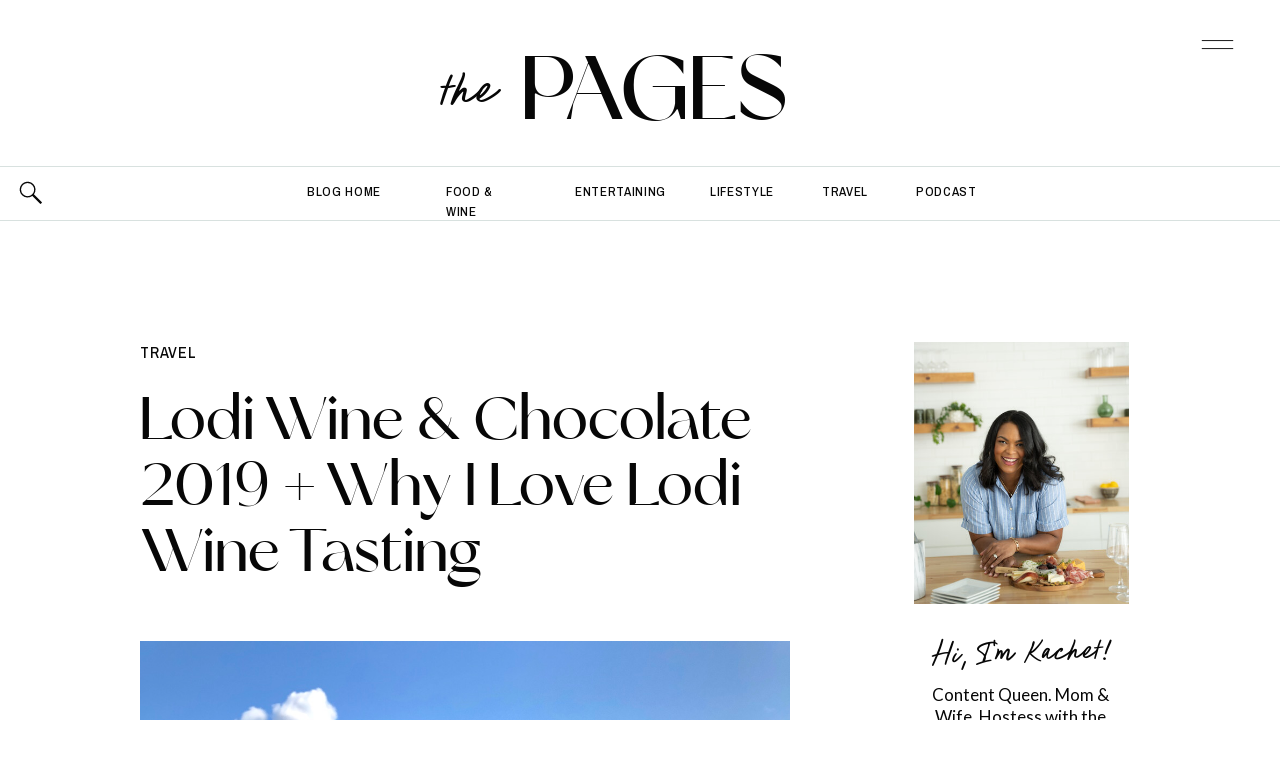

--- FILE ---
content_type: text/html; charset=UTF-8
request_url: https://thekachetlife.com/lodi-wine-chocolate/
body_size: 31393
content:
<!DOCTYPE html>
<html lang="en-US" class="d">
<head>
<link rel="stylesheet" type="text/css" href="//lib.showit.co/engine/2.6.4/showit.css" />
<meta name='robots' content='index, follow, max-image-preview:large, max-snippet:-1, max-video-preview:-1' />

	<!-- This site is optimized with the Yoast SEO Premium plugin v20.0 (Yoast SEO v20.0) - https://yoast.com/wordpress/plugins/seo/ -->
	<title>Lodi Wine &amp; Chocolate 2019 + Why I Love Lodi Wine Tasting - The Kachet Life</title>
	<link rel="canonical" href="https://thekachetlife.com/lodi-wine-chocolate/" />
	<meta property="og:locale" content="en_US" />
	<meta property="og:type" content="article" />
	<meta property="og:title" content="Lodi Wine &amp; Chocolate 2019 + Why I Love Lodi Wine Tasting" />
	<meta property="og:description" content="This year I had the chance to attend Lodi Wine &amp; Chocolate, one of my favorite annual events! I was so sad that I couldn&#8217;t attend last year&#8217;s so I made it a point to participate this time. I was first introduced to Lodi wine tasting through one of my first jobs in advertising. My [&hellip;]" />
	<meta property="og:url" content="https://thekachetlife.com/lodi-wine-chocolate/" />
	<meta property="og:site_name" content="The Kachet Life" />
	<meta property="article:published_time" content="2019-03-07T20:41:38+00:00" />
	<meta property="article:modified_time" content="2019-03-07T20:49:01+00:00" />
	<meta property="og:image" content="https://thekachetlife.com/wp-content/uploads/2019/03/LVVR-Sparkling-Wine-Lodi-Wine-Chocolate.jpg" />
	<meta property="og:image:width" content="1200" />
	<meta property="og:image:height" content="1600" />
	<meta property="og:image:type" content="image/jpeg" />
	<meta name="author" content="Kachet" />
	<meta name="twitter:card" content="summary_large_image" />
	<meta name="twitter:label1" content="Written by" />
	<meta name="twitter:data1" content="Kachet" />
	<meta name="twitter:label2" content="Est. reading time" />
	<meta name="twitter:data2" content="3 minutes" />
	<script type="application/ld+json" class="yoast-schema-graph">{"@context":"https://schema.org","@graph":[{"@type":"WebPage","@id":"https://thekachetlife.com/lodi-wine-chocolate/","url":"https://thekachetlife.com/lodi-wine-chocolate/","name":"Lodi Wine & Chocolate 2019 + Why I Love Lodi Wine Tasting - The Kachet Life","isPartOf":{"@id":"https://thekachetlife.com/#website"},"primaryImageOfPage":{"@id":"https://thekachetlife.com/lodi-wine-chocolate/#primaryimage"},"image":{"@id":"https://thekachetlife.com/lodi-wine-chocolate/#primaryimage"},"thumbnailUrl":"https://thekachetlife.com/wp-content/uploads/2019/03/LVVR-Sparkling-Wine-Lodi-Wine-Chocolate.jpg","datePublished":"2019-03-07T20:41:38+00:00","dateModified":"2019-03-07T20:49:01+00:00","author":{"@id":"https://thekachetlife.com/#/schema/person/970b243e93c3ffd1e09c560820b943f6"},"breadcrumb":{"@id":"https://thekachetlife.com/lodi-wine-chocolate/#breadcrumb"},"inLanguage":"en-US","potentialAction":[{"@type":"ReadAction","target":["https://thekachetlife.com/lodi-wine-chocolate/"]}]},{"@type":"ImageObject","inLanguage":"en-US","@id":"https://thekachetlife.com/lodi-wine-chocolate/#primaryimage","url":"https://thekachetlife.com/wp-content/uploads/2019/03/LVVR-Sparkling-Wine-Lodi-Wine-Chocolate.jpg","contentUrl":"https://thekachetlife.com/wp-content/uploads/2019/03/LVVR-Sparkling-Wine-Lodi-Wine-Chocolate.jpg","width":1200,"height":1600,"caption":"LVVR Sparkling Wine - Lodi Wine & Chocolate"},{"@type":"BreadcrumbList","@id":"https://thekachetlife.com/lodi-wine-chocolate/#breadcrumb","itemListElement":[{"@type":"ListItem","position":1,"name":"Home","item":"https://thekachetlife.com/"},{"@type":"ListItem","position":2,"name":"Blog","item":"https://thekachetlife.com/blog/"},{"@type":"ListItem","position":3,"name":"Lodi Wine &#038; Chocolate 2019 + Why I Love Lodi Wine Tasting"}]},{"@type":"WebSite","@id":"https://thekachetlife.com/#website","url":"https://thekachetlife.com/","name":"The Kachet Life","description":"Lifestyle Influencer + Coach","potentialAction":[{"@type":"SearchAction","target":{"@type":"EntryPoint","urlTemplate":"https://thekachetlife.com/?s={search_term_string}"},"query-input":"required name=search_term_string"}],"inLanguage":"en-US"},{"@type":"Person","@id":"https://thekachetlife.com/#/schema/person/970b243e93c3ffd1e09c560820b943f6","name":"Kachet","image":{"@type":"ImageObject","inLanguage":"en-US","@id":"https://thekachetlife.com/#/schema/person/image/","url":"https://secure.gravatar.com/avatar/7a6776bed664fda4da7eb8019e9357061b649bb4682185e9e98cfd3f72d7d801?s=96&d=mm&r=g","contentUrl":"https://secure.gravatar.com/avatar/7a6776bed664fda4da7eb8019e9357061b649bb4682185e9e98cfd3f72d7d801?s=96&d=mm&r=g","caption":"Kachet"},"description":"The Kachet Life is a relatable lifestyle blog for the modern woman. Well-rounded, bright, beautifully photographed and playfully written, The Kachet Life is driven by entertaining, travel, beauty and life hacks, but also dishes out advice for life’s more stressful moments.","url":"https://thekachetlife.com/author/thekachetlife/"}]}</script>
	<!-- / Yoast SEO Premium plugin. -->


<link rel="alternate" type="application/rss+xml" title="The Kachet Life &raquo; Feed" href="https://thekachetlife.com/feed/" />
<link rel="alternate" type="application/rss+xml" title="The Kachet Life &raquo; Comments Feed" href="https://thekachetlife.com/comments/feed/" />
		<!-- This site uses the Google Analytics by MonsterInsights plugin v9.11.1 - Using Analytics tracking - https://www.monsterinsights.com/ -->
		<!-- Note: MonsterInsights is not currently configured on this site. The site owner needs to authenticate with Google Analytics in the MonsterInsights settings panel. -->
					<!-- No tracking code set -->
				<!-- / Google Analytics by MonsterInsights -->
		<script type="text/javascript">
/* <![CDATA[ */
window._wpemojiSettings = {"baseUrl":"https:\/\/s.w.org\/images\/core\/emoji\/16.0.1\/72x72\/","ext":".png","svgUrl":"https:\/\/s.w.org\/images\/core\/emoji\/16.0.1\/svg\/","svgExt":".svg","source":{"concatemoji":"https:\/\/thekachetlife.com\/wp-includes\/js\/wp-emoji-release.min.js?ver=6.8.3"}};
/*! This file is auto-generated */
!function(s,n){var o,i,e;function c(e){try{var t={supportTests:e,timestamp:(new Date).valueOf()};sessionStorage.setItem(o,JSON.stringify(t))}catch(e){}}function p(e,t,n){e.clearRect(0,0,e.canvas.width,e.canvas.height),e.fillText(t,0,0);var t=new Uint32Array(e.getImageData(0,0,e.canvas.width,e.canvas.height).data),a=(e.clearRect(0,0,e.canvas.width,e.canvas.height),e.fillText(n,0,0),new Uint32Array(e.getImageData(0,0,e.canvas.width,e.canvas.height).data));return t.every(function(e,t){return e===a[t]})}function u(e,t){e.clearRect(0,0,e.canvas.width,e.canvas.height),e.fillText(t,0,0);for(var n=e.getImageData(16,16,1,1),a=0;a<n.data.length;a++)if(0!==n.data[a])return!1;return!0}function f(e,t,n,a){switch(t){case"flag":return n(e,"\ud83c\udff3\ufe0f\u200d\u26a7\ufe0f","\ud83c\udff3\ufe0f\u200b\u26a7\ufe0f")?!1:!n(e,"\ud83c\udde8\ud83c\uddf6","\ud83c\udde8\u200b\ud83c\uddf6")&&!n(e,"\ud83c\udff4\udb40\udc67\udb40\udc62\udb40\udc65\udb40\udc6e\udb40\udc67\udb40\udc7f","\ud83c\udff4\u200b\udb40\udc67\u200b\udb40\udc62\u200b\udb40\udc65\u200b\udb40\udc6e\u200b\udb40\udc67\u200b\udb40\udc7f");case"emoji":return!a(e,"\ud83e\udedf")}return!1}function g(e,t,n,a){var r="undefined"!=typeof WorkerGlobalScope&&self instanceof WorkerGlobalScope?new OffscreenCanvas(300,150):s.createElement("canvas"),o=r.getContext("2d",{willReadFrequently:!0}),i=(o.textBaseline="top",o.font="600 32px Arial",{});return e.forEach(function(e){i[e]=t(o,e,n,a)}),i}function t(e){var t=s.createElement("script");t.src=e,t.defer=!0,s.head.appendChild(t)}"undefined"!=typeof Promise&&(o="wpEmojiSettingsSupports",i=["flag","emoji"],n.supports={everything:!0,everythingExceptFlag:!0},e=new Promise(function(e){s.addEventListener("DOMContentLoaded",e,{once:!0})}),new Promise(function(t){var n=function(){try{var e=JSON.parse(sessionStorage.getItem(o));if("object"==typeof e&&"number"==typeof e.timestamp&&(new Date).valueOf()<e.timestamp+604800&&"object"==typeof e.supportTests)return e.supportTests}catch(e){}return null}();if(!n){if("undefined"!=typeof Worker&&"undefined"!=typeof OffscreenCanvas&&"undefined"!=typeof URL&&URL.createObjectURL&&"undefined"!=typeof Blob)try{var e="postMessage("+g.toString()+"("+[JSON.stringify(i),f.toString(),p.toString(),u.toString()].join(",")+"));",a=new Blob([e],{type:"text/javascript"}),r=new Worker(URL.createObjectURL(a),{name:"wpTestEmojiSupports"});return void(r.onmessage=function(e){c(n=e.data),r.terminate(),t(n)})}catch(e){}c(n=g(i,f,p,u))}t(n)}).then(function(e){for(var t in e)n.supports[t]=e[t],n.supports.everything=n.supports.everything&&n.supports[t],"flag"!==t&&(n.supports.everythingExceptFlag=n.supports.everythingExceptFlag&&n.supports[t]);n.supports.everythingExceptFlag=n.supports.everythingExceptFlag&&!n.supports.flag,n.DOMReady=!1,n.readyCallback=function(){n.DOMReady=!0}}).then(function(){return e}).then(function(){var e;n.supports.everything||(n.readyCallback(),(e=n.source||{}).concatemoji?t(e.concatemoji):e.wpemoji&&e.twemoji&&(t(e.twemoji),t(e.wpemoji)))}))}((window,document),window._wpemojiSettings);
/* ]]> */
</script>
<link rel='stylesheet' id='sbi_styles-css' href='https://thekachetlife.com/wp-content/plugins/instagram-feed/css/sbi-styles.min.css?ver=6.0.5' type='text/css' media='all' />
<style id='wp-emoji-styles-inline-css' type='text/css'>

	img.wp-smiley, img.emoji {
		display: inline !important;
		border: none !important;
		box-shadow: none !important;
		height: 1em !important;
		width: 1em !important;
		margin: 0 0.07em !important;
		vertical-align: -0.1em !important;
		background: none !important;
		padding: 0 !important;
	}
</style>
<link rel='stylesheet' id='wp-block-library-css' href='https://thekachetlife.com/wp-includes/css/dist/block-library/style.min.css?ver=6.8.3' type='text/css' media='all' />
<style id='classic-theme-styles-inline-css' type='text/css'>
/*! This file is auto-generated */
.wp-block-button__link{color:#fff;background-color:#32373c;border-radius:9999px;box-shadow:none;text-decoration:none;padding:calc(.667em + 2px) calc(1.333em + 2px);font-size:1.125em}.wp-block-file__button{background:#32373c;color:#fff;text-decoration:none}
</style>
<style id='global-styles-inline-css' type='text/css'>
:root{--wp--preset--aspect-ratio--square: 1;--wp--preset--aspect-ratio--4-3: 4/3;--wp--preset--aspect-ratio--3-4: 3/4;--wp--preset--aspect-ratio--3-2: 3/2;--wp--preset--aspect-ratio--2-3: 2/3;--wp--preset--aspect-ratio--16-9: 16/9;--wp--preset--aspect-ratio--9-16: 9/16;--wp--preset--color--black: #000000;--wp--preset--color--cyan-bluish-gray: #abb8c3;--wp--preset--color--white: #ffffff;--wp--preset--color--pale-pink: #f78da7;--wp--preset--color--vivid-red: #cf2e2e;--wp--preset--color--luminous-vivid-orange: #ff6900;--wp--preset--color--luminous-vivid-amber: #fcb900;--wp--preset--color--light-green-cyan: #7bdcb5;--wp--preset--color--vivid-green-cyan: #00d084;--wp--preset--color--pale-cyan-blue: #8ed1fc;--wp--preset--color--vivid-cyan-blue: #0693e3;--wp--preset--color--vivid-purple: #9b51e0;--wp--preset--gradient--vivid-cyan-blue-to-vivid-purple: linear-gradient(135deg,rgba(6,147,227,1) 0%,rgb(155,81,224) 100%);--wp--preset--gradient--light-green-cyan-to-vivid-green-cyan: linear-gradient(135deg,rgb(122,220,180) 0%,rgb(0,208,130) 100%);--wp--preset--gradient--luminous-vivid-amber-to-luminous-vivid-orange: linear-gradient(135deg,rgba(252,185,0,1) 0%,rgba(255,105,0,1) 100%);--wp--preset--gradient--luminous-vivid-orange-to-vivid-red: linear-gradient(135deg,rgba(255,105,0,1) 0%,rgb(207,46,46) 100%);--wp--preset--gradient--very-light-gray-to-cyan-bluish-gray: linear-gradient(135deg,rgb(238,238,238) 0%,rgb(169,184,195) 100%);--wp--preset--gradient--cool-to-warm-spectrum: linear-gradient(135deg,rgb(74,234,220) 0%,rgb(151,120,209) 20%,rgb(207,42,186) 40%,rgb(238,44,130) 60%,rgb(251,105,98) 80%,rgb(254,248,76) 100%);--wp--preset--gradient--blush-light-purple: linear-gradient(135deg,rgb(255,206,236) 0%,rgb(152,150,240) 100%);--wp--preset--gradient--blush-bordeaux: linear-gradient(135deg,rgb(254,205,165) 0%,rgb(254,45,45) 50%,rgb(107,0,62) 100%);--wp--preset--gradient--luminous-dusk: linear-gradient(135deg,rgb(255,203,112) 0%,rgb(199,81,192) 50%,rgb(65,88,208) 100%);--wp--preset--gradient--pale-ocean: linear-gradient(135deg,rgb(255,245,203) 0%,rgb(182,227,212) 50%,rgb(51,167,181) 100%);--wp--preset--gradient--electric-grass: linear-gradient(135deg,rgb(202,248,128) 0%,rgb(113,206,126) 100%);--wp--preset--gradient--midnight: linear-gradient(135deg,rgb(2,3,129) 0%,rgb(40,116,252) 100%);--wp--preset--font-size--small: 13px;--wp--preset--font-size--medium: 20px;--wp--preset--font-size--large: 36px;--wp--preset--font-size--x-large: 42px;--wp--preset--spacing--20: 0.44rem;--wp--preset--spacing--30: 0.67rem;--wp--preset--spacing--40: 1rem;--wp--preset--spacing--50: 1.5rem;--wp--preset--spacing--60: 2.25rem;--wp--preset--spacing--70: 3.38rem;--wp--preset--spacing--80: 5.06rem;--wp--preset--shadow--natural: 6px 6px 9px rgba(0, 0, 0, 0.2);--wp--preset--shadow--deep: 12px 12px 50px rgba(0, 0, 0, 0.4);--wp--preset--shadow--sharp: 6px 6px 0px rgba(0, 0, 0, 0.2);--wp--preset--shadow--outlined: 6px 6px 0px -3px rgba(255, 255, 255, 1), 6px 6px rgba(0, 0, 0, 1);--wp--preset--shadow--crisp: 6px 6px 0px rgba(0, 0, 0, 1);}:where(.is-layout-flex){gap: 0.5em;}:where(.is-layout-grid){gap: 0.5em;}body .is-layout-flex{display: flex;}.is-layout-flex{flex-wrap: wrap;align-items: center;}.is-layout-flex > :is(*, div){margin: 0;}body .is-layout-grid{display: grid;}.is-layout-grid > :is(*, div){margin: 0;}:where(.wp-block-columns.is-layout-flex){gap: 2em;}:where(.wp-block-columns.is-layout-grid){gap: 2em;}:where(.wp-block-post-template.is-layout-flex){gap: 1.25em;}:where(.wp-block-post-template.is-layout-grid){gap: 1.25em;}.has-black-color{color: var(--wp--preset--color--black) !important;}.has-cyan-bluish-gray-color{color: var(--wp--preset--color--cyan-bluish-gray) !important;}.has-white-color{color: var(--wp--preset--color--white) !important;}.has-pale-pink-color{color: var(--wp--preset--color--pale-pink) !important;}.has-vivid-red-color{color: var(--wp--preset--color--vivid-red) !important;}.has-luminous-vivid-orange-color{color: var(--wp--preset--color--luminous-vivid-orange) !important;}.has-luminous-vivid-amber-color{color: var(--wp--preset--color--luminous-vivid-amber) !important;}.has-light-green-cyan-color{color: var(--wp--preset--color--light-green-cyan) !important;}.has-vivid-green-cyan-color{color: var(--wp--preset--color--vivid-green-cyan) !important;}.has-pale-cyan-blue-color{color: var(--wp--preset--color--pale-cyan-blue) !important;}.has-vivid-cyan-blue-color{color: var(--wp--preset--color--vivid-cyan-blue) !important;}.has-vivid-purple-color{color: var(--wp--preset--color--vivid-purple) !important;}.has-black-background-color{background-color: var(--wp--preset--color--black) !important;}.has-cyan-bluish-gray-background-color{background-color: var(--wp--preset--color--cyan-bluish-gray) !important;}.has-white-background-color{background-color: var(--wp--preset--color--white) !important;}.has-pale-pink-background-color{background-color: var(--wp--preset--color--pale-pink) !important;}.has-vivid-red-background-color{background-color: var(--wp--preset--color--vivid-red) !important;}.has-luminous-vivid-orange-background-color{background-color: var(--wp--preset--color--luminous-vivid-orange) !important;}.has-luminous-vivid-amber-background-color{background-color: var(--wp--preset--color--luminous-vivid-amber) !important;}.has-light-green-cyan-background-color{background-color: var(--wp--preset--color--light-green-cyan) !important;}.has-vivid-green-cyan-background-color{background-color: var(--wp--preset--color--vivid-green-cyan) !important;}.has-pale-cyan-blue-background-color{background-color: var(--wp--preset--color--pale-cyan-blue) !important;}.has-vivid-cyan-blue-background-color{background-color: var(--wp--preset--color--vivid-cyan-blue) !important;}.has-vivid-purple-background-color{background-color: var(--wp--preset--color--vivid-purple) !important;}.has-black-border-color{border-color: var(--wp--preset--color--black) !important;}.has-cyan-bluish-gray-border-color{border-color: var(--wp--preset--color--cyan-bluish-gray) !important;}.has-white-border-color{border-color: var(--wp--preset--color--white) !important;}.has-pale-pink-border-color{border-color: var(--wp--preset--color--pale-pink) !important;}.has-vivid-red-border-color{border-color: var(--wp--preset--color--vivid-red) !important;}.has-luminous-vivid-orange-border-color{border-color: var(--wp--preset--color--luminous-vivid-orange) !important;}.has-luminous-vivid-amber-border-color{border-color: var(--wp--preset--color--luminous-vivid-amber) !important;}.has-light-green-cyan-border-color{border-color: var(--wp--preset--color--light-green-cyan) !important;}.has-vivid-green-cyan-border-color{border-color: var(--wp--preset--color--vivid-green-cyan) !important;}.has-pale-cyan-blue-border-color{border-color: var(--wp--preset--color--pale-cyan-blue) !important;}.has-vivid-cyan-blue-border-color{border-color: var(--wp--preset--color--vivid-cyan-blue) !important;}.has-vivid-purple-border-color{border-color: var(--wp--preset--color--vivid-purple) !important;}.has-vivid-cyan-blue-to-vivid-purple-gradient-background{background: var(--wp--preset--gradient--vivid-cyan-blue-to-vivid-purple) !important;}.has-light-green-cyan-to-vivid-green-cyan-gradient-background{background: var(--wp--preset--gradient--light-green-cyan-to-vivid-green-cyan) !important;}.has-luminous-vivid-amber-to-luminous-vivid-orange-gradient-background{background: var(--wp--preset--gradient--luminous-vivid-amber-to-luminous-vivid-orange) !important;}.has-luminous-vivid-orange-to-vivid-red-gradient-background{background: var(--wp--preset--gradient--luminous-vivid-orange-to-vivid-red) !important;}.has-very-light-gray-to-cyan-bluish-gray-gradient-background{background: var(--wp--preset--gradient--very-light-gray-to-cyan-bluish-gray) !important;}.has-cool-to-warm-spectrum-gradient-background{background: var(--wp--preset--gradient--cool-to-warm-spectrum) !important;}.has-blush-light-purple-gradient-background{background: var(--wp--preset--gradient--blush-light-purple) !important;}.has-blush-bordeaux-gradient-background{background: var(--wp--preset--gradient--blush-bordeaux) !important;}.has-luminous-dusk-gradient-background{background: var(--wp--preset--gradient--luminous-dusk) !important;}.has-pale-ocean-gradient-background{background: var(--wp--preset--gradient--pale-ocean) !important;}.has-electric-grass-gradient-background{background: var(--wp--preset--gradient--electric-grass) !important;}.has-midnight-gradient-background{background: var(--wp--preset--gradient--midnight) !important;}.has-small-font-size{font-size: var(--wp--preset--font-size--small) !important;}.has-medium-font-size{font-size: var(--wp--preset--font-size--medium) !important;}.has-large-font-size{font-size: var(--wp--preset--font-size--large) !important;}.has-x-large-font-size{font-size: var(--wp--preset--font-size--x-large) !important;}
:where(.wp-block-post-template.is-layout-flex){gap: 1.25em;}:where(.wp-block-post-template.is-layout-grid){gap: 1.25em;}
:where(.wp-block-columns.is-layout-flex){gap: 2em;}:where(.wp-block-columns.is-layout-grid){gap: 2em;}
:root :where(.wp-block-pullquote){font-size: 1.5em;line-height: 1.6;}
</style>
<link rel='stylesheet' id='contact-form-7-css' href='https://thekachetlife.com/wp-content/plugins/contact-form-7/includes/css/styles.css?ver=5.5.6.1' type='text/css' media='all' />
<link rel='stylesheet' id='sheknows-infuse-css' href='https://thekachetlife.com/wp-content/plugins/sheknows-infuse/public/css/style.css?ver=1.0.43' type='text/css' media='all' />
<link rel='stylesheet' id='pub-style-css' href='https://thekachetlife.com/wp-content/themes/showit/pubs/tp754nvh4i6jgbnwjpqc1q/20260109164839Szrwbdx/assets/pub.css?ver=1767977326' type='text/css' media='all' />
<script type="text/javascript" src="https://thekachetlife.com/wp-includes/js/jquery/jquery.min.js?ver=3.7.1" id="jquery-core-js"></script>
<script type="text/javascript" id="jquery-core-js-after">
/* <![CDATA[ */
$ = jQuery;
/* ]]> */
</script>
<script type="text/javascript" src="https://thekachetlife.com/wp-content/themes/showit/pubs/tp754nvh4i6jgbnwjpqc1q/20260109164839Szrwbdx/assets/pub.js?ver=1767977326" id="pub-script-js"></script>
<link rel="https://api.w.org/" href="https://thekachetlife.com/wp-json/" /><link rel="alternate" title="JSON" type="application/json" href="https://thekachetlife.com/wp-json/wp/v2/posts/16612" /><link rel="EditURI" type="application/rsd+xml" title="RSD" href="https://thekachetlife.com/xmlrpc.php?rsd" />
<link rel='shortlink' href='https://thekachetlife.com/?p=16612' />
<link rel="alternate" title="oEmbed (JSON)" type="application/json+oembed" href="https://thekachetlife.com/wp-json/oembed/1.0/embed?url=https%3A%2F%2Fthekachetlife.com%2Flodi-wine-chocolate%2F" />
<link rel="alternate" title="oEmbed (XML)" type="text/xml+oembed" href="https://thekachetlife.com/wp-json/oembed/1.0/embed?url=https%3A%2F%2Fthekachetlife.com%2Flodi-wine-chocolate%2F&#038;format=xml" />
<!-- Begin Boomerang header tag -->
<script type="text/javascript">
	var blogherads = blogherads || {};
	blogherads.adq = blogherads.adq || [];

	blogherads.adq.push(function () {
												blogherads.setTargeting("ci", 16612);
								blogherads.setTargeting("pt", "post");
								blogherads.setTargeting("ch", "travel");
						if (blogherads.setADmantXData) {
						blogherads.setADmantXData({"fetchingDelay":119,"converter":"goose","version":"3.3.53","nwords":748,"url":"https:\/\/thekachetlife.com\/lodi-wine-chocolate\/","valid":"OK","delay":4,"entities":[{"score":20,"origin":"NORMAL","name":"wine","type":"MAINLEMMAS"},{"score":14,"origin":"NORMAL","name":"tasting","type":"MAINLEMMAS"},{"score":12,"origin":"NORMAL","name":"Lodi","type":"PLACES"},{"score":11,"origin":"NORMAL","name":"Lodi Wine","type":"MAINLEMMAS"},{"score":6,"origin":"NORMAL","name":"year","type":"MAINLEMMAS"},{"score":5,"origin":"NORMAL","name":"room","type":"MAINLEMMAS"},{"score":5,"origin":"NORMAL","name":"favorite","type":"MAINLEMMAS"},{"score":4,"origin":"NORMAL","name":"winery","type":"MAINLEMMAS"},{"score":2,"origin":"NORMAL","name":"love","type":"MAINLEMMAS"},{"score":2,"origin":"NORMAL","name":"life","type":"MAINLEMMAS"},{"score":2,"origin":"NORMAL","name":"grape","type":"MAINLEMMAS"},{"score":1,"origin":"NORMAL","name":"winemaker","type":"MAINLEMMAS"},{"score":1,"origin":"NORMAL","name":"Sacramento","type":"PLACES"},{"score":1,"origin":"NORMAL","name":"California","type":"PLACES"}],"admants":[{"score":290,"targeting":"Contextual","unique_id":13126,"origin":"ADMANTS","name":"S_13126","segment_type":"Custom","team":0,"type":"ADMANTS","title":"S_13126"},{"score":279,"targeting":"Contextual","unique_id":16069,"origin":"ADMANTS","name":"S_16069","segment_type":"Custom","team":0,"type":"ADMANTS","title":"S_16069"},{"score":70,"targeting":"Contextual","unique_id":6727,"origin":"ADMANTS","name":"S_6727","segment_type":"Custom","team":0,"type":"ADMANTS","title":"S_6727"},{"score":66,"targeting":"Contextual","unique_id":4700,"origin":"ADMANTS","name":"S_4700","segment_type":"Custom","team":0,"type":"ADMANTS","title":"S_4700"},{"score":40,"targeting":"Avoidance","unique_id":6310,"origin":"ADMANTS","name":"S_6310","segment_type":"Custom","team":0,"type":"ADMANTS","title":"S_6310"},{"score":40,"targeting":"Contextual","unique_id":4791,"origin":"ADMANTS","name":"S_4791","segment_type":"Custom","team":0,"type":"ADMANTS","title":"S_4791"},{"score":40,"targeting":"Contextual","unique_id":4288,"origin":"ADMANTS","name":"S_4288","segment_type":"Custom","team":0,"type":"ADMANTS","title":"S_4288"},{"score":40,"targeting":"Avoidance","unique_id":10955,"origin":"ADMANTS","name":"S_10955","segment_type":"Custom","team":0,"type":"ADMANTS","title":"S_10955"},{"score":40,"targeting":"Avoidance","unique_id":1,"origin":"ADMANTS","name":"S_1","segment_type":"Custom","team":0,"type":"ADMANTS","title":"S_1"},{"score":39,"targeting":"Contextual","unique_id":7075,"origin":"ADMANTS","name":"S_7075","segment_type":"Custom","team":0,"type":"ADMANTS","title":"S_7075"},{"score":39,"targeting":"Contextual","unique_id":6651,"origin":"ADMANTS","name":"S_6651","segment_type":"Custom","team":0,"type":"ADMANTS","title":"S_6651"},{"score":20,"targeting":"Contextual","unique_id":9835,"origin":"ADMANTS","name":"S_9835","segment_type":"Vertical","team":0,"type":"ADMANTS","title":"S_9835"},{"score":20,"targeting":"Contextual","unique_id":4828,"origin":"ADMANTS","name":"S_4828","segment_type":"Custom","team":0,"type":"ADMANTS","title":"S_4828"},{"score":20,"targeting":"Contextual","unique_id":4289,"origin":"ADMANTS","name":"S_4289","segment_type":"Custom","team":0,"type":"ADMANTS","title":"S_4289"},{"score":20,"targeting":"Contextual","unique_id":4286,"origin":"ADMANTS","name":"S_4286","segment_type":"Custom","team":0,"type":"ADMANTS","title":"S_4286"},{"score":20,"targeting":"Contextual","unique_id":4285,"origin":"ADMANTS","name":"S_4285","segment_type":"Custom","team":0,"type":"ADMANTS","title":"S_4285"},{"score":20,"targeting":"Contextual","unique_id":4284,"origin":"ADMANTS","name":"S_4284","segment_type":"Custom","team":0,"type":"ADMANTS","title":"S_4284"},{"score":20,"targeting":"Avoidance","unique_id":10271,"origin":"ADMANTS","name":"S_10271","segment_type":"Custom","team":0,"type":"ADMANTS","title":"S_10271"},{"score":10,"targeting":"Contextual","unique_id":6655,"origin":"ADMANTS","name":"S_6655","segment_type":"Topical","team":0,"type":"ADMANTS","title":"S_6655"},{"score":10,"targeting":"Contextual","unique_id":4359,"origin":"ADMANTS","name":"S_4359","segment_type":"Custom","team":0,"type":"ADMANTS","title":"S_4359"},{"score":10,"targeting":"Contextual","unique_id":24439,"origin":"ADMANTS","name":"S_24439","segment_type":"Custom","team":0,"type":"ADMANTS","title":"S_24439"},{"score":10,"targeting":"Contextual","unique_id":12747,"origin":"ADMANTS","name":"S_12747","segment_type":"Custom","team":0,"type":"ADMANTS","title":"S_12747"},{"score":7,"targeting":"Contextual","unique_id":6766,"origin":"ADMANTS","name":"S_6766","segment_type":"Custom","team":0,"type":"ADMANTS","title":"S_6766"}],"categories":[{"score":50,"origin":"NORMAL","name":"wine","type":"TOPICS","parents":["alcoholic beverages","food and drink"]},{"score":40,"origin":"VIRTUAL","name":"alcoholic beverages","type":"TOPICS","parents":["food and drink"]},{"score":10,"origin":"NORMAL","name":"food and drink","type":"TOPICS"}],"lang":"en","feelings":[{"score":39,"origin":"NORMAL","name":"positive sentiment","type":"FEELINGS","parents":["sentiment"]},{"score":31,"origin":"VIRTUAL","name":"sentiment","type":"FEELINGS"},{"score":9,"origin":"NORMAL","name":"like","type":"FEELINGS","parents":["positive emotions","emotions"]},{"score":7,"origin":"VIRTUAL","name":"positive emotions","type":"FEELINGS","parents":["emotions"]},{"score":6,"origin":"NORMAL","name":"pleasure","type":"FEELINGS","parents":["motivations","emotions"]},{"score":4,"origin":"VIRTUAL","name":"motivations","type":"FEELINGS","parents":["emotions"]},{"score":4,"origin":"VIRTUAL","name":"emotions","type":"FEELINGS"}],"key":"dcde31e32d21f5432ab192ee50f9e0a8ef294bab4778ada95dfabeb949b2b9ce","timestamp":1768251269,"info":"OK"}, "success");
		}
		});
</script>
<script type="text/javascript" async="async" data-cfasync="false" src="https://ads.blogherads.com/static/blogherads.js"></script>
<script type="text/javascript" async="async" data-cfasync="false" src="https://ads.blogherads.com/sk/12/123/1231628/27333/header.js"></script>
<!-- End Boomerang header tag -->
<link rel="icon" href="https://thekachetlife.com/wp-content/uploads/2025/10/cropped-TKL_Emblem-32x32.png" sizes="32x32" />
<link rel="icon" href="https://thekachetlife.com/wp-content/uploads/2025/10/cropped-TKL_Emblem-192x192.png" sizes="192x192" />
<link rel="apple-touch-icon" href="https://thekachetlife.com/wp-content/uploads/2025/10/cropped-TKL_Emblem-180x180.png" />
<meta name="msapplication-TileImage" content="https://thekachetlife.com/wp-content/uploads/2025/10/cropped-TKL_Emblem-270x270.png" />

<meta charset="UTF-8" />
<meta name="viewport" content="width=device-width, initial-scale=1" />
<link rel="icon" type="image/png" href="//static.showit.co/200/EgGfKMzH0jtlF92EMM3Oqw/160133/tkl_emblem.png" />
<link rel="preconnect" href="https://static.showit.co" />

<link rel="preconnect" href="https://fonts.googleapis.com">
<link rel="preconnect" href="https://fonts.gstatic.com" crossorigin>
<link href="https://fonts.googleapis.com/css?family=Lato:regular|Archivo+Narrow:500|Crimson+Pro:300|Lato:300|Overpass:600" rel="stylesheet" type="text/css"/>
<style>
@font-face{font-family:Des Montilles;src:url('//static.showit.co/file/4rtWqVIhxOZB9hR1pD3s-Q/160133/desmontilles-regular-webfont.woff');}
@font-face{font-family:Glancias Display;src:url('//static.showit.co/file/LySMxewxYVHaVqfmTw7E8A/160133/glancias-display-webfont.woff');}
</style>
<script id="init_data" type="application/json">
{"mobile":{"w":320,"bgMediaType":"none","bgFillType":"color","bgColor":"colors-7"},"desktop":{"w":1200,"defaultTrIn":{"type":"fade"},"defaultTrOut":{"type":"fade"},"bgColor":"colors-7","bgMediaType":"none","bgFillType":"color"},"sid":"tp754nvh4i6jgbnwjpqc1q","break":768,"assetURL":"//static.showit.co","contactFormId":"160133/289478","cfAction":"aHR0cHM6Ly9jbGllbnRzZXJ2aWNlLnNob3dpdC5jby9jb250YWN0Zm9ybQ==","sgAction":"aHR0cHM6Ly9jbGllbnRzZXJ2aWNlLnNob3dpdC5jby9zb2NpYWxncmlk","blockData":[{"slug":"menu-open","visible":"a","states":[{"d":{"bgFillType":"color","bgColor":"#000000:0","bgMediaType":"none"},"m":{"bgFillType":"color","bgColor":"#000000:0","bgMediaType":"none"},"slug":"view-1"}],"d":{"h":877,"w":1200,"locking":{"side":"t"},"nature":"wH","trIn":{"type":"slide","direction":"Down"},"trOut":{"type":"slide","duration":0.6,"direction":"Up"},"aav":1.8,"stateTrIn":{"type":"fade","duration":0.5},"stateTrOut":{"type":"fade","duration":0.5},"bgFillType":"color","bgColor":"colors-1","bgMediaType":"none","tr":{"in":{"cl":"slideInDown","d":"0.5","dl":"0"},"out":{"cl":"slideOutUp","d":0.6,"dl":"0"}}},"m":{"h":612,"w":320,"locking":{"side":"t"},"nature":"wH","trIn":{"type":"slide","direction":"Down"},"trOut":{"type":"slide","direction":"Up"},"aav":1.8,"stateTrIn":{"type":"fade","duration":0.5},"stateTrOut":{"type":"fade","duration":0.5},"bgFillType":"color","bgColor":"colors-1","bgMediaType":"none","tr":{"in":{"cl":"slideInDown","d":"0.5","dl":"0"},"out":{"cl":"slideOutUp","d":"0.5","dl":"0"}}},"stateTrans":[{"d":{"in":{"cl":"fadeIn","d":0.5,"dl":"0","od":"fadeIn"},"out":{"cl":"fadeOut","d":0.5,"dl":"0","od":"fadeOut"}},"m":{"in":{"cl":"fadeIn","d":0.5,"dl":"0","od":"fadeIn"},"out":{"cl":"fadeOut","d":0.5,"dl":"0","od":"fadeOut"}}}]},{"slug":"blog-menu","visible":"a","states":[{"d":{"bgFillType":"color","bgColor":"#000000:0","bgMediaType":"none"},"m":{"bgFillType":"color","bgColor":"#000000:0","bgMediaType":"none"},"slug":"view-1"},{"d":{"bgFillType":"color","bgColor":"#000000:0","bgMediaType":"none"},"m":{"bgFillType":"color","bgColor":"#000000:0","bgMediaType":"none"},"slug":"view-2"}],"d":{"h":166,"w":1200,"locking":{},"bgFillType":"color","bgColor":"colors-7","bgMediaType":"none"},"m":{"h":107,"w":320,"bgFillType":"color","bgColor":"colors-7","bgMediaType":"none"},"stateTrans":[{},{}]},{"slug":"blog-categories","visible":"a","states":[{"d":{"bgFillType":"color","bgColor":"#000000:0","bgMediaType":"none"},"m":{"bgFillType":"color","bgColor":"#000000:0","bgMediaType":"none"},"slug":"view-1"},{"d":{"bgFillType":"color","bgColor":"#000000:0","bgMediaType":"none"},"m":{"bgFillType":"color","bgColor":"#000000:0","bgMediaType":"none"},"slug":"view-2"}],"d":{"h":54,"w":1200,"bgFillType":"color","bgColor":"#ffffff","bgMediaType":"none"},"m":{"h":40,"w":320,"bgFillType":"color","bgColor":"#ffffff","bgMediaType":"none"},"stateTrans":[{},{}]},{"slug":"blog-mobile-category-menu","visible":"m","states":[],"d":{"h":58,"w":1200,"bgFillType":"color","bgColor":"colors-7","bgMediaType":"none"},"m":{"h":197,"w":320,"bgFillType":"color","bgColor":"colors-7","bgMediaType":"none"}},{"slug":"padding-1","visible":"a","states":[],"d":{"h":91,"w":1200,"bgFillType":"color","bgColor":"colors-7","bgMediaType":"none"},"m":{"h":16,"w":320,"bgFillType":"color","bgColor":"colors-7","bgMediaType":"none"}},{"slug":"blog-sidebar","visible":"d","states":[],"d":{"h":20,"w":1200,"bgFillType":"color","bgColor":"#000000:0","bgMediaType":"none"},"m":{"h":374,"w":320,"bgFillType":"color","bgColor":"colors-7","bgMediaType":"none"}},{"slug":"post-title","visible":"a","states":[],"d":{"h":218,"w":1200,"nature":"dH","bgFillType":"color","bgColor":"colors-7","bgMediaType":"none"},"m":{"h":226,"w":320,"nature":"dH","bgFillType":"color","bgColor":"colors-7","bgMediaType":"none"}},{"slug":"content-area","visible":"a","states":[],"d":{"h":983,"w":1200,"nature":"dH","bgFillType":"color","bgColor":"colors-7","bgMediaType":"none"},"m":{"h":1774,"w":320,"nature":"dH","bgFillType":"color","bgColor":"colors-7","bgMediaType":"none"}},{"slug":"download-alt","visible":"a","states":[],"d":{"h":746,"w":1200,"bgFillType":"color","bgColor":"#000000","bgMediaType":"image","bgImage":{"key":"b0xC12nmAJf1uqH6BwGl3w/160133/graphics_5.png","aspect_ratio":1.71429,"title":"Graphics (5)","type":"asset"},"bgOpacity":"80","bgPos":"cm","bgScale":"cover","bgScroll":"x"},"m":{"h":604,"w":320,"bgFillType":"color","bgColor":"colors-0","bgMediaType":"image","bgImage":{"key":"b0xC12nmAJf1uqH6BwGl3w/160133/graphics_5.png","aspect_ratio":1.71429,"title":"Graphics (5)","type":"asset"},"bgOpacity":"80","bgPos":"cm","bgScale":"cover","bgScroll":"x"}},{"slug":"footer","visible":"a","states":[],"d":{"h":592,"w":1200,"bgFillType":"color","bgColor":"colors-1","bgMediaType":"none"},"m":{"h":872,"w":320,"bgFillType":"color","bgColor":"colors-1","bgMediaType":"none"}},{"slug":"instagram","visible":"a","states":[],"d":{"h":240,"w":1200,"bgFillType":"color","bgColor":"colors-0","bgMediaType":"none"},"m":{"h":321,"w":320,"bgFillType":"color","bgColor":"colors-0","bgMediaType":"none"}}],"elementData":[{"type":"text","visible":"d","id":"menu-open_view-1_0","blockId":"menu-open","m":{"x":0,"y":2012,"w":320,"h":86,"a":0},"d":{"x":54,"y":741,"w":373,"h":100,"a":0}},{"type":"text","visible":"a","id":"menu-open_view-1_1","blockId":"menu-open","m":{"x":175,"y":319,"w":99,"h":14,"a":0},"d":{"x":513,"y":450,"w":121,"h":27,"a":0}},{"type":"text","visible":"a","id":"menu-open_view-1_2","blockId":"menu-open","m":{"x":14,"y":319,"w":124,"h":14,"a":0},"d":{"x":330,"y":450,"w":148,"h":27,"a":0}},{"type":"text","visible":"a","id":"menu-open_view-1_3","blockId":"menu-open","m":{"x":81,"y":346,"w":56,"h":18,"a":0},"d":{"x":669,"y":450,"w":80,"h":14,"a":0}},{"type":"text","visible":"a","id":"menu-open_view-1_4","blockId":"menu-open","m":{"x":52,"y":104,"w":217,"h":25,"a":0},"d":{"x":492,"y":172,"w":217,"h":40,"a":0}},{"type":"graphic","visible":"a","id":"menu-open_view-1_5","blockId":"menu-open","m":{"x":0,"y":383,"w":72,"h":112,"a":0,"trIn":{"cl":"fadeIn","d":"0.5","dl":2}},"d":{"x":54,"y":473,"w":163,"h":231,"a":0},"c":{"key":"Vl-cK68Fn9w2Clanl8V0tg/160133/kachet-rose.jpg","aspect_ratio":0.6665}},{"type":"graphic","visible":"a","id":"menu-open_view-1_6","blockId":"menu-open","m":{"x":53,"y":418,"w":93,"h":92,"a":0,"trIn":{"cl":"fadeIn","d":"0.5","dl":3}},"d":{"x":286,"y":540,"w":152,"h":152,"a":0},"c":{"key":"1Znm0joIZsUf2uz-Lq_BXg/160133/dsc04546.jpg","aspect_ratio":1.50037}},{"type":"graphic","visible":"a","id":"menu-open_view-1_7","blockId":"menu-open","m":{"x":248,"y":396,"w":72,"h":99,"a":0,"trIn":{"cl":"fadeIn","d":"0.5","dl":1.2}},"d":{"x":961,"y":490,"w":184,"h":235,"a":0},"c":{"key":"Fu9_7_jGy1sx23xKu2bDqQ/160133/dsc05011.jpg","aspect_ratio":0.6665}},{"type":"graphic","visible":"d","id":"menu-open_view-1_8","blockId":"menu-open","m":{"x":205,"y":449,"w":80,"h":96,"a":0,"trIn":{"cl":"fadeIn","d":"0.5","dl":2.5}},"d":{"x":503,"y":587,"w":171,"h":191,"a":0},"c":{"key":"j0TvIonXhdqznNF3WageBg/160133/20250319-313a2170.jpg","aspect_ratio":0.66688}},{"type":"graphic","visible":"a","id":"menu-open_view-1_9","blockId":"menu-open","m":{"x":195,"y":440,"w":76,"h":77,"a":0,"trIn":{"cl":"fadeIn","d":"0.5","dl":3.5}},"d":{"x":744,"y":562,"w":149,"h":149,"a":0},"c":{"key":"zvP8yzGTLCrQB2098fiwBg/160133/img_9850.jpg","aspect_ratio":0.66688}},{"type":"text","visible":"d","id":"menu-open_view-1_10","blockId":"menu-open","m":{"x":110,"y":2108,"w":100,"h":58,"a":0},"d":{"x":1000,"y":778,"w":57,"h":33,"a":0}},{"type":"icon","visible":"a","id":"menu-open_view-1_11","blockId":"menu-open","m":{"x":114,"y":542,"w":20,"h":24,"a":0},"d":{"x":1064,"y":778,"w":20,"h":24,"a":0}},{"type":"icon","visible":"a","id":"menu-open_view-1_12","blockId":"menu-open","m":{"x":150,"y":542,"w":20,"h":24,"a":0},"d":{"x":1125,"y":778,"w":20,"h":24,"a":0}},{"type":"icon","visible":"a","id":"menu-open_view-1_13","blockId":"menu-open","m":{"x":186,"y":542,"w":20,"h":26,"a":0},"d":{"x":1093,"y":778,"w":20,"h":26,"a":0}},{"type":"icon","visible":"a","id":"menu-open_view-1_14","blockId":"menu-open","m":{"x":274,"y":7,"w":43,"h":36,"a":0,"lockV":"t"},"d":{"x":1122,"y":22,"w":48,"h":67,"a":0,"lockH":"r","lockV":"t"},"pc":[{"type":"hide","block":"menu-open"}]},{"type":"text","visible":"a","id":"menu-open_view-1_15","blockId":"menu-open","m":{"x":36,"y":144,"w":102,"h":34,"a":0},"d":{"x":409,"y":225,"w":157,"h":66,"a":0,"o":100}},{"type":"text","visible":"a","id":"menu-open_view-1_16","blockId":"menu-open","m":{"x":162,"y":144,"w":120,"h":39,"a":0},"d":{"x":604,"y":225,"w":187,"h":61,"a":0,"o":100}},{"type":"text","visible":"a","id":"menu-open_view-1_17","blockId":"menu-open","m":{"x":60,"y":183,"w":176,"h":36,"a":0},"d":{"x":332,"y":292,"w":243,"h":56,"a":0,"o":100}},{"type":"text","visible":"a","id":"menu-open_view-1_18","blockId":"menu-open","m":{"x":55,"y":222,"w":210,"h":36,"a":0},"d":{"x":614,"y":291,"w":255,"h":56,"a":0,"o":100}},{"type":"text","visible":"a","id":"menu-open_view-1_19","blockId":"menu-open","m":{"x":26,"y":258,"w":92,"h":32,"a":0},"d":{"x":374,"y":359,"w":170,"h":56,"a":0,"o":100}},{"type":"text","visible":"a","id":"menu-open_view-1_20","blockId":"menu-open","m":{"x":142,"y":258,"w":152,"h":33,"a":0},"d":{"x":574,"y":359,"w":252,"h":62,"a":0,"o":100}},{"type":"text","visible":"a","id":"menu-open_view-1_21","blockId":"menu-open","m":{"x":142,"y":144,"w":19,"h":39,"a":0},"d":{"x":527,"y":225,"w":111,"h":66,"a":0,"o":100}},{"type":"text","visible":"a","id":"menu-open_view-1_22","blockId":"menu-open","m":{"x":118,"y":259,"w":22,"h":31,"a":0},"d":{"x":538,"y":291,"w":111,"h":62,"a":0,"o":100}},{"type":"text","visible":"a","id":"menu-open_view-1_23","blockId":"menu-open","m":{"x":223,"y":184,"w":24,"h":42,"a":0},"d":{"x":492,"y":359,"w":111,"h":70,"a":0,"o":100}},{"type":"text","visible":"a","id":"menu-open_view-1_24","blockId":"menu-open","m":{"x":172,"y":346,"w":70,"h":16,"a":0},"d":{"x":784,"y":450,"w":87,"h":14,"a":0}},{"type":"graphic","visible":"a","id":"menu-open_view-1_25","blockId":"menu-open","m":{"x":131,"y":18,"w":58,"h":60,"a":0,"lockV":"t"},"d":{"x":549,"y":33,"w":103,"h":107,"a":0,"lockV":"t"},"c":{"key":"gIXi7LSkZ6hIdJ1frTMNDQ/160133/tkl_emblem_white.png","aspect_ratio":1.03015}},{"type":"icon","visible":"a","id":"blog-menu_0","blockId":"blog-menu","m":{"x":281,"y":2,"w":23,"h":42,"a":0},"d":{"x":1117,"y":24,"w":41,"h":41,"a":0,"lockH":"r"},"pc":[{"type":"show","block":"menu-open"}]},{"type":"text","visible":"a","id":"blog-menu_1","blockId":"blog-menu","m":{"x":81,"y":42,"w":207,"h":43,"a":0},"d":{"x":457,"y":37,"w":315,"h":93,"a":0,"trIn":{"cl":"fadeIn","d":"0.5","dl":"0"}}},{"type":"text","visible":"a","id":"blog-menu_2","blockId":"blog-menu","m":{"x":60,"y":42,"w":72,"h":43,"a":0,"trIn":{"cl":"fadeIn","d":"0.5","dl":"0"}},"d":{"x":403,"y":61,"w":66,"h":44,"a":0,"trIn":{"cl":"fadeIn","d":"0.5","dl":"0"}}},{"type":"text","visible":"d","id":"blog-categories_0","blockId":"blog-categories","m":{"x":20,"y":106,"w":87,"h":16,"a":0},"d":{"x":267,"y":16,"w":91,"h":24,"a":0}},{"type":"text","visible":"m","id":"blog-categories_1","blockId":"blog-categories","m":{"x":37,"y":13,"w":87,"h":16,"a":0},"d":{"x":47,"y":31,"w":83,"h":24,"a":0},"pc":[{"type":"show","block":"blog-mobile-category-menu"}]},{"type":"text","visible":"d","id":"blog-categories_2","blockId":"blog-categories","m":{"x":184,"y":116,"w":81,"h":22,"a":0},"d":{"x":406,"y":16,"w":81,"h":24,"a":0}},{"type":"text","visible":"d","id":"blog-categories_3","blockId":"blog-categories","m":{"x":77,"y":100,"w":118,"h":22,"a":0},"d":{"x":535,"y":16,"w":88,"h":24,"a":0}},{"type":"text","visible":"d","id":"blog-categories_4","blockId":"blog-categories","m":{"x":170,"y":66,"w":118,"h":22,"a":0},"d":{"x":670,"y":16,"w":64,"h":24,"a":0}},{"type":"line","visible":"a","id":"blog-categories_5","blockId":"blog-categories","m":{"x":-5,"y":0,"w":325,"a":0},"d":{"x":-49,"y":0,"w":1299,"h":1,"a":0,"lockH":"s"}},{"type":"text","visible":"d","id":"blog-categories_6","blockId":"blog-categories","m":{"x":170,"y":56,"w":118,"h":22,"a":0},"d":{"x":782,"y":16,"w":46,"h":24,"a":0}},{"type":"line","visible":"a","id":"blog-categories_7","blockId":"blog-categories","m":{"x":-5,"y":0,"w":325,"a":0},"d":{"x":-37,"y":54,"w":1299,"h":1,"a":0,"lockH":"s"}},{"type":"icon","visible":"d","id":"blog-categories_8","blockId":"blog-categories","m":{"x":10,"y":18,"w":20,"h":18,"a":0},"d":{"x":17,"y":-10,"w":28,"h":74,"a":0,"lockH":"l"}},{"type":"icon","visible":"m","id":"blog-categories_view-1_0","blockId":"blog-categories","m":{"x":11,"y":11,"w":20,"h":18,"a":0},"d":{"x":22,"y":7,"w":28,"h":74,"a":0,"lockH":"l"},"pc":[{"type":"show","block":"blog-mobile-category-menu"}]},{"type":"text","visible":"d","id":"blog-categories_view-1_1","blockId":"blog-categories","m":{"x":170,"y":56,"w":118,"h":22,"a":0},"d":{"x":876,"y":16,"w":57,"h":24,"a":0}},{"type":"line","visible":"d","id":"blog-categories_view-2_0","blockId":"blog-categories","m":{"x":48,"y":46,"w":224,"h":3,"a":0},"d":{"x":56,"y":37,"w":211,"h":1,"a":0,"lockH":"l"}},{"type":"text","visible":"d","id":"blog-categories_view-2_1","blockId":"blog-categories","m":{"x":103,"y":37,"w":113.39999999999999,"h":21,"a":0},"d":{"x":61,"y":12,"w":206,"h":25,"a":0}},{"type":"line","visible":"a","id":"blog-mobile-category-menu_0","blockId":"blog-mobile-category-menu","m":{"x":-5,"y":0,"w":325,"a":0},"d":{"x":-49,"y":0,"w":1299,"h":1,"a":0,"lockH":"s"}},{"type":"text","visible":"a","id":"blog-mobile-category-menu_1","blockId":"blog-mobile-category-menu","m":{"x":33,"y":25,"w":87,"h":16,"a":0},"d":{"x":37,"y":21,"w":83,"h":24,"a":0}},{"type":"text","visible":"a","id":"blog-mobile-category-menu_2","blockId":"blog-mobile-category-menu","m":{"x":33,"y":56,"w":118,"h":22,"a":0},"d":{"x":298,"y":21,"w":103,"h":24,"a":0}},{"type":"text","visible":"a","id":"blog-mobile-category-menu_3","blockId":"blog-mobile-category-menu","m":{"x":33,"y":86,"w":118,"h":22,"a":0},"d":{"x":429,"y":21,"w":103,"h":24,"a":0}},{"type":"text","visible":"a","id":"blog-mobile-category-menu_4","blockId":"blog-mobile-category-menu","m":{"x":170,"y":25,"w":118,"h":22,"a":0},"d":{"x":569,"y":21,"w":69,"h":24,"a":0}},{"type":"text","visible":"a","id":"blog-mobile-category-menu_5","blockId":"blog-mobile-category-menu","m":{"x":170,"y":56,"w":118,"h":22,"a":0},"d":{"x":673,"y":21,"w":69,"h":24,"a":0}},{"type":"simple","visible":"a","id":"blog-mobile-category-menu_6","blockId":"blog-mobile-category-menu","m":{"x":33,"y":126,"w":243,"h":42,"a":0},"d":{"x":360,"y":17,"w":480,"h":23.200000000000003,"a":0}},{"type":"text","visible":"a","id":"blog-mobile-category-menu_7","blockId":"blog-mobile-category-menu","m":{"x":47,"y":129,"w":216,"h":32,"a":0,"trIn":{"cl":"fadeIn","d":"0.5","dl":"0"}},"d":{"x":322,"y":42,"w":211,"h":126,"a":0,"trIn":{"cl":"fadeIn","d":"0.5","dl":"0"}}},{"type":"icon","visible":"a","id":"blog-mobile-category-menu_8","blockId":"blog-mobile-category-menu","m":{"x":270,"y":15,"w":36,"h":36,"a":0},"d":{"x":550,"y":-21,"w":100,"h":100,"a":0},"pc":[{"type":"hide","block":"blog-mobile-category-menu"}]},{"type":"text","visible":"a","id":"blog-mobile-category-menu_9","blockId":"blog-mobile-category-menu","m":{"x":170,"y":86,"w":118,"h":22,"a":0},"d":{"x":673,"y":21,"w":69,"h":24,"a":0}},{"type":"line","visible":"a","id":"padding-1_0","blockId":"padding-1","m":{"x":-5,"y":0,"w":325,"a":0},"d":{"x":-49,"y":0,"w":1299,"h":1,"a":0,"lockH":"s"}},{"type":"graphic","visible":"d","id":"blog-sidebar_0","blockId":"blog-sidebar","m":{"x":-1,"y":-1,"w":321,"h":231,"a":0},"d":{"x":874,"y":31,"w":215,"h":262,"a":0,"gs":{"s":100}},"c":{"key":"Mrhsd7h51rdQHZMWh_vxyQ/160133/img_6652.jpg","aspect_ratio":0.66667}},{"type":"text","visible":"a","id":"blog-sidebar_1","blockId":"blog-sidebar","m":{"x":79,"y":174,"w":162,"h":27,"a":0},"d":{"x":888,"y":317,"w":186,"h":22,"a":358}},{"type":"text","visible":"d","id":"blog-sidebar_2","blockId":"blog-sidebar","m":{"x":51,"y":432,"w":227,"h":270,"a":0},"d":{"x":880,"y":373,"w":200,"h":112,"a":0}},{"type":"text","visible":"a","id":"blog-sidebar_3","blockId":"blog-sidebar","m":{"x":103,"y":312,"w":115,"h":22,"a":0},"d":{"x":851,"y":622,"w":276,"h":44,"a":0}},{"type":"graphic","visible":"a","id":"blog-sidebar_4","blockId":"blog-sidebar","m":{"x":61,"y":371,"w":198,"h":190,"a":0,"gs":{"s":100}},"d":{"x":884,"y":685,"w":198,"h":190,"a":0,"gs":{"s":50}},"c":{"key":"bylYj3JX2gNHFamlJ4dJGA/160133/screenshot_2025-07-29_at_7_03_01_pm.png","aspect_ratio":1.22251}},{"type":"text","visible":"a","id":"blog-sidebar_5","blockId":"blog-sidebar","m":{"x":56,"y":581,"w":208,"h":80,"a":0},"d":{"x":893,"y":898,"w":176,"h":51,"a":0}},{"type":"graphic","visible":"a","id":"blog-sidebar_6","blockId":"blog-sidebar","m":{"x":61,"y":705,"w":198,"h":190,"a":0},"d":{"x":882,"y":973,"w":198,"h":190,"a":0,"gs":{"s":40}},"c":{"key":"hESMdQ3AmhtUzMEtXiWK_w/160133/screenshot_2025-07-29_at_7_04_16_pm.png","aspect_ratio":1.02449}},{"type":"text","visible":"a","id":"blog-sidebar_7","blockId":"blog-sidebar","m":{"x":81,"y":915,"w":159,"h":64,"a":0},"d":{"x":901,"y":1186,"w":159,"h":50,"a":0}},{"type":"graphic","visible":"a","id":"blog-sidebar_8","blockId":"blog-sidebar","m":{"x":61,"y":1057,"w":198,"h":190,"a":0},"d":{"x":882,"y":1261,"w":198,"h":190,"a":0,"gs":{"s":50}},"c":{"key":"Yemf2zTFbjcVVstaAOx50w/160133/screenshot_2025-07-29_at_7_05_17_pm.png","aspect_ratio":0.91981}},{"type":"text","visible":"a","id":"blog-sidebar_9","blockId":"blog-sidebar","m":{"x":68,"y":1267,"w":185,"h":65,"a":0},"d":{"x":878,"y":1475,"w":207,"h":47,"a":0}},{"type":"simple","visible":"a","id":"blog-sidebar_10","blockId":"blog-sidebar","m":{"x":102,"y":612,"w":117,"h":46,"a":0,"trIn":{"cl":"fadeIn","d":"0.5","dl":"0"}},"d":{"x":902,"y":504,"w":159,"h":60,"a":0,"trIn":{"cl":"fadeIn","d":"0.5","dl":"0"}}},{"type":"text","visible":"a","id":"blog-sidebar_11","blockId":"blog-sidebar","m":{"x":118,"y":624,"w":85,"h":21,"a":0,"trIn":{"cl":"fadeIn","d":"0.5","dl":"0"}},"d":{"x":922,"y":522,"w":118,"h":25,"a":0,"trIn":{"cl":"fadeIn","d":"0.5","dl":"0"}}},{"type":"text","visible":"a","id":"post-title_0","blockId":"post-title","m":{"x":30,"y":60,"w":229,"h":22,"a":0},"d":{"x":100,"y":9,"w":650,"h":25,"a":0}},{"type":"text","visible":"a","id":"post-title_1","blockId":"post-title","m":{"x":30,"y":93,"w":240,"h":103,"a":0},"d":{"x":100,"y":54,"w":650,"h":113,"a":0}},{"type":"text","visible":"a","id":"content-area_0","blockId":"content-area","m":{"x":30,"y":17,"w":260,"h":1692,"a":0},"d":{"x":100,"y":0,"w":650,"h":866,"a":0}},{"type":"simple","visible":"a","id":"download-alt_0","blockId":"download-alt","m":{"x":35,"y":79,"w":250,"h":446,"a":0},"d":{"x":117,"y":135,"w":431,"h":477,"a":0,"lockH":"l"}},{"type":"iframe","visible":"a","id":"download-alt_1","blockId":"download-alt","m":{"x":25,"y":179,"w":270,"h":335,"a":0},"d":{"x":139,"y":311,"w":388,"h":334,"a":0,"lockH":"l"}},{"type":"text","visible":"a","id":"download-alt_2","blockId":"download-alt","m":{"x":53,"y":148,"w":215,"h":91,"a":0},"d":{"x":156,"y":230,"w":355,"h":123,"a":0,"trIn":{"cl":"fadeIn","d":"0.5","dl":"0"},"lockH":"l"}},{"type":"text","visible":"a","id":"download-alt_3","blockId":"download-alt","m":{"x":72,"y":235,"w":177,"h":70,"a":0},"d":{"x":164,"y":374,"w":338,"h":66,"a":0,"trIn":{"cl":"fadeIn","d":"0.5","dl":"0"},"lockH":"l"}},{"type":"text","visible":"a","id":"download-alt_4","blockId":"download-alt","m":{"x":70,"y":107,"w":181,"h":26,"a":359},"d":{"x":221,"y":178,"w":224,"h":43,"a":357,"trIn":{"cl":"fadeIn","d":"0.5","dl":"0"},"lockH":"l"}},{"type":"text","visible":"d","id":"footer_0","blockId":"footer","m":{"x":77,"y":277,"w":167,"h":31,"a":0},"d":{"x":94,"y":156,"w":182,"h":42,"a":0}},{"type":"text","visible":"a","id":"footer_1","blockId":"footer","m":{"x":60,"y":150,"w":201,"h":109,"a":0,"trIn":{"cl":"fadeIn","d":"0.5","dl":"0"}},"d":{"x":445,"y":315,"w":310,"h":118,"a":0}},{"type":"iframe","visible":"a","id":"footer_2","blockId":"footer","m":{"x":20,"y":498,"w":280,"h":610,"a":0},"d":{"x":860,"y":133,"w":302,"h":345,"a":0}},{"type":"text","visible":"a","id":"footer_3","blockId":"footer","m":{"x":93,"y":284,"w":134,"h":17,"a":0,"trIn":{"cl":"fadeIn","d":"0.5","dl":"0"}},"d":{"x":103,"y":215,"w":165,"h":19,"a":0,"trIn":{"cl":"fadeIn","d":"0.5","dl":"0"}}},{"type":"text","visible":"a","id":"footer_4","blockId":"footer","m":{"x":93,"y":309,"w":134,"h":17,"a":0,"trIn":{"cl":"fadeIn","d":"0.5","dl":"0"}},"d":{"x":103,"y":246,"w":165,"h":19,"a":0,"trIn":{"cl":"fadeIn","d":"0.5","dl":"0"}}},{"type":"text","visible":"a","id":"footer_5","blockId":"footer","m":{"x":93,"y":334,"w":134,"h":17,"a":0,"trIn":{"cl":"fadeIn","d":"0.5","dl":"0"}},"d":{"x":103,"y":276,"w":165,"h":19,"a":0,"trIn":{"cl":"fadeIn","d":"0.5","dl":"0"}}},{"type":"text","visible":"a","id":"footer_6","blockId":"footer","m":{"x":93,"y":359,"w":134,"h":17,"a":0,"trIn":{"cl":"fadeIn","d":"0.5","dl":"0"}},"d":{"x":103,"y":307,"w":165,"h":19,"a":0,"trIn":{"cl":"fadeIn","d":"0.5","dl":"0"}}},{"type":"icon","visible":"a","id":"footer_7","blockId":"footer","m":{"x":152,"y":468,"w":16,"h":16,"a":0,"trIn":{"cl":"fadeIn","d":"0.5","dl":"0"}},"d":{"x":97,"y":544,"w":21,"h":21,"a":0,"lockH":"l"}},{"type":"icon","visible":"a","id":"footer_8","blockId":"footer","m":{"x":180,"y":468,"w":16,"h":16,"a":0,"trIn":{"cl":"fadeIn","d":"0.5","dl":"0"}},"d":{"x":61,"y":544,"w":21,"h":21,"a":0,"lockH":"l"}},{"type":"icon","visible":"a","id":"footer_9","blockId":"footer","m":{"x":124,"y":468,"w":16,"h":16,"a":0,"trIn":{"cl":"fadeIn","d":"0.5","dl":"0"}},"d":{"x":26,"y":544,"w":21,"h":21,"a":0,"lockH":"l"}},{"type":"text","visible":"a","id":"footer_10","blockId":"footer","m":{"x":84,"y":526,"w":153,"h":30,"a":0,"trIn":{"cl":"fadeIn","d":"0.5","dl":"0"}},"d":{"x":916,"y":156,"w":182,"h":42,"a":0}},{"type":"text","visible":"a","id":"footer_11","blockId":"footer","m":{"x":28,"y":572,"w":265,"h":52,"a":0,"trIn":{"cl":"fadeIn","d":"0.5","dl":"0"}},"d":{"x":884,"y":206,"w":246,"h":42,"a":0}},{"type":"icon","visible":"m","id":"footer_12","blockId":"footer","m":{"x":278,"y":13,"w":36,"h":48,"a":270},"d":{"x":550,"y":225,"w":100,"h":100,"a":0}},{"type":"text","visible":"a","id":"footer_13","blockId":"footer","m":{"x":93,"y":434,"w":134,"h":17,"a":0,"trIn":{"cl":"fadeIn","d":"0.5","dl":"0"}},"d":{"x":103,"y":398,"w":165,"h":19,"a":0,"trIn":{"cl":"fadeIn","d":"0.5","dl":"0"}}},{"type":"text","visible":"a","id":"footer_14","blockId":"footer","m":{"x":93,"y":409,"w":134,"h":17,"a":0,"trIn":{"cl":"fadeIn","d":"0.5","dl":"0"}},"d":{"x":103,"y":368,"w":165,"h":19,"a":0,"trIn":{"cl":"fadeIn","d":"0.5","dl":"0"}}},{"type":"text","visible":"a","id":"footer_15","blockId":"footer","m":{"x":93,"y":384,"w":134,"h":17,"a":0,"trIn":{"cl":"fadeIn","d":"0.5","dl":"0"}},"d":{"x":103,"y":337,"w":165,"h":19,"a":0,"trIn":{"cl":"fadeIn","d":"0.5","dl":"0"}}},{"type":"text","visible":"a","id":"footer_16","blockId":"footer","m":{"x":16,"y":850,"w":289,"h":11,"a":0},"d":{"x":798,"y":552,"w":389,"h":25,"a":0,"lockH":"r"}},{"type":"graphic","visible":"a","id":"footer_17","blockId":"footer","m":{"x":110,"y":31,"w":108,"h":105,"a":0},"d":{"x":515,"y":113,"w":170,"h":185,"a":0},"c":{"key":"gIXi7LSkZ6hIdJ1frTMNDQ/160133/tkl_emblem_white.png","aspect_ratio":1.03015}},{"type":"social","visible":"a","id":"instagram_0","blockId":"instagram","m":{"x":-4,"y":0,"w":327,"h":321,"a":0},"d":{"x":0,"y":0,"w":1478,"h":240,"a":0,"lockH":"s"}}]}
</script>
<link
rel="stylesheet"
type="text/css"
href="https://cdnjs.cloudflare.com/ajax/libs/animate.css/3.4.0/animate.min.css"
/>


<script src="//lib.showit.co/engine/2.6.4/showit-lib.min.js"></script>
<script src="//lib.showit.co/engine/2.6.4/showit.min.js"></script>
<script>

function initPage(){

}
</script>

<style id="si-page-css">
html.m {background-color:rgba(255,255,255,1);}
html.d {background-color:rgba(255,255,255,1);}
.d .se:has(.st-primary) {border-radius:10px;box-shadow:none;opacity:1;overflow:hidden;transition-duration:0.5s;}
.d .st-primary {padding:10px 14px 10px 14px;border-width:0px;border-color:rgba(7,7,7,1);background-color:rgba(7,7,7,1);background-image:none;border-radius:inherit;transition-duration:0.5s;}
.d .st-primary span {color:rgba(255,255,255,1);font-family:'Archivo Narrow';font-weight:500;font-style:normal;font-size:16px;text-align:left;text-transform:uppercase;letter-spacing:0.05em;line-height:1.6;transition-duration:0.5s;}
.d .se:has(.st-primary:hover), .d .se:has(.trigger-child-hovers:hover .st-primary) {}
.d .st-primary.se-button:hover, .d .trigger-child-hovers:hover .st-primary.se-button {background-color:rgba(7,7,7,1);background-image:none;transition-property:background-color,background-image;}
.d .st-primary.se-button:hover span, .d .trigger-child-hovers:hover .st-primary.se-button span {}
.m .se:has(.st-primary) {border-radius:10px;box-shadow:none;opacity:1;overflow:hidden;}
.m .st-primary {padding:10px 14px 10px 14px;border-width:0px;border-color:rgba(7,7,7,1);background-color:rgba(7,7,7,1);background-image:none;border-radius:inherit;}
.m .st-primary span {color:rgba(255,255,255,1);font-family:'Archivo Narrow';font-weight:500;font-style:normal;font-size:13px;text-align:left;text-transform:uppercase;letter-spacing:0.05em;line-height:1.6;}
.d .se:has(.st-secondary) {border-radius:10px;box-shadow:none;opacity:1;overflow:hidden;transition-duration:0.5s;}
.d .st-secondary {padding:10px 14px 10px 14px;border-width:2px;border-color:rgba(7,7,7,1);background-color:rgba(0,0,0,0);background-image:none;border-radius:inherit;transition-duration:0.5s;}
.d .st-secondary span {color:rgba(7,7,7,1);font-family:'Archivo Narrow';font-weight:500;font-style:normal;font-size:16px;text-align:left;text-transform:uppercase;letter-spacing:0.05em;line-height:1.6;transition-duration:0.5s;}
.d .se:has(.st-secondary:hover), .d .se:has(.trigger-child-hovers:hover .st-secondary) {}
.d .st-secondary.se-button:hover, .d .trigger-child-hovers:hover .st-secondary.se-button {border-color:rgba(7,7,7,0.7);background-color:rgba(0,0,0,0);background-image:none;transition-property:border-color,background-color,background-image;}
.d .st-secondary.se-button:hover span, .d .trigger-child-hovers:hover .st-secondary.se-button span {color:rgba(7,7,7,0.7);transition-property:color;}
.m .se:has(.st-secondary) {border-radius:10px;box-shadow:none;opacity:1;overflow:hidden;}
.m .st-secondary {padding:10px 14px 10px 14px;border-width:2px;border-color:rgba(7,7,7,1);background-color:rgba(0,0,0,0);background-image:none;border-radius:inherit;}
.m .st-secondary span {color:rgba(7,7,7,1);font-family:'Archivo Narrow';font-weight:500;font-style:normal;font-size:13px;text-align:left;text-transform:uppercase;letter-spacing:0.05em;line-height:1.6;}
.d .st-d-title,.d .se-wpt h1 {color:rgba(7,7,7,1);line-height:1.1;letter-spacing:0em;font-size:48px;text-align:left;font-family:'Glancias Display';font-weight:400;font-style:normal;}
.d .se-wpt h1 {margin-bottom:35px;}
.d .st-d-title.se-rc a {color:rgba(7,7,7,1);}
.d .st-d-title.se-rc a:hover {text-decoration:underline;color:rgba(7,7,7,1);opacity:0.8;}
.m .st-m-title,.m .se-wpt h1 {color:rgba(7,7,7,1);line-height:1.1;letter-spacing:0em;font-size:36px;text-align:left;font-family:'Glancias Display';font-weight:400;font-style:normal;}
.m .se-wpt h1 {margin-bottom:20px;}
.m .st-m-title.se-rc a {color:rgba(7,7,7,1);}
.m .st-m-title.se-rc a:hover {text-decoration:underline;color:rgba(7,7,7,1);opacity:0.8;}
.d .st-d-heading,.d .se-wpt h2 {color:rgba(7,7,7,1);line-height:1.1;letter-spacing:0em;font-size:35px;text-align:left;font-family:'Glancias Display';font-weight:400;font-style:normal;}
.d .se-wpt h2 {margin-bottom:24px;}
.d .st-d-heading.se-rc a {color:rgba(7,7,7,1);}
.d .st-d-heading.se-rc a:hover {text-decoration:underline;color:rgba(7,7,7,1);opacity:0.8;}
.m .st-m-heading,.m .se-wpt h2 {color:rgba(7,7,7,1);line-height:1.1;letter-spacing:0em;font-size:23px;text-align:left;font-family:'Glancias Display';font-weight:400;font-style:normal;}
.m .se-wpt h2 {margin-bottom:20px;}
.m .st-m-heading.se-rc a {color:rgba(7,7,7,1);}
.m .st-m-heading.se-rc a:hover {text-decoration:underline;color:rgba(7,7,7,1);opacity:0.8;}
.d .st-d-subheading,.d .se-wpt h3 {color:rgba(7,7,7,1);text-transform:uppercase;line-height:1.6;letter-spacing:0.05em;font-size:16px;text-align:left;font-family:'Archivo Narrow';font-weight:500;font-style:normal;}
.d .se-wpt h3 {margin-bottom:18px;}
.d .st-d-subheading.se-rc a {color:rgba(7,7,7,1);}
.d .st-d-subheading.se-rc a:hover {text-decoration:underline;color:rgba(7,7,7,1);opacity:0.8;}
.m .st-m-subheading,.m .se-wpt h3 {color:rgba(7,7,7,1);text-transform:uppercase;line-height:1.6;letter-spacing:0.05em;font-size:13px;text-align:left;font-family:'Archivo Narrow';font-weight:500;font-style:normal;}
.m .se-wpt h3 {margin-bottom:18px;}
.m .st-m-subheading.se-rc a {color:rgba(7,7,7,1);}
.m .st-m-subheading.se-rc a:hover {text-decoration:underline;color:rgba(7,7,7,1);opacity:0.8;}
.d .st-d-paragraph {color:rgba(7,7,7,1);line-height:1.5;letter-spacing:0em;font-size:18px;text-align:left;font-family:'Lato';font-weight:400;font-style:normal;}
.d .se-wpt p {margin-bottom:16px;}
.d .st-d-paragraph.se-rc a {color:rgba(7,7,7,1);}
.d .st-d-paragraph.se-rc a:hover {text-decoration:underline;color:rgba(7,7,7,1);opacity:0.8;}
.m .st-m-paragraph {color:rgba(7,7,7,1);line-height:1.6;letter-spacing:0em;font-size:14px;text-align:left;font-family:'Lato';font-weight:400;font-style:normal;}
.m .se-wpt p {margin-bottom:12px;}
.m .st-m-paragraph.se-rc a {color:rgba(7,7,7,1);}
.m .st-m-paragraph.se-rc a:hover {text-decoration:underline;color:rgba(7,7,7,1);opacity:0.8;}
.sib-menu-open {z-index:20;}
.m .sib-menu-open {height:612px;display:none;}
.d .sib-menu-open {height:877px;display:none;}
.m .sib-menu-open .ss-bg {background-color:rgba(58,65,63,1);}
.d .sib-menu-open .ss-bg {background-color:rgba(58,65,63,1);}
.m .sib-menu-open.sb-nm-wH .sc {height:612px;}
.d .sib-menu-open.sb-nd-wH .sc {height:877px;}
.m .sib-menu-open .sis-menu-open_view-1 {background-color:rgba(0,0,0,0);}
.d .sib-menu-open .sis-menu-open_view-1 {background-color:rgba(0,0,0,0);}
.d .sie-menu-open_view-1_0 {left:54px;top:741px;width:373px;height:100px;}
.m .sie-menu-open_view-1_0 {left:0px;top:2012px;width:320px;height:86px;display:none;}
.d .sie-menu-open_view-1_0-text {color:rgba(255,255,255,1);font-size:15px;text-align:left;font-family:'Lato';font-weight:400;font-style:normal;overflow:hidden;}
.m .sie-menu-open_view-1_0-text {color:rgba(255,255,255,1);font-size:15px;text-align:left;font-family:'Lato';font-weight:400;font-style:normal;overflow:hidden;}
.d .sie-menu-open_view-1_1:hover {opacity:1;transition-duration:0.3s;transition-property:opacity;}
.m .sie-menu-open_view-1_1:hover {opacity:1;transition-duration:0.3s;transition-property:opacity;}
.d .sie-menu-open_view-1_1 {left:513px;top:450px;width:121px;height:27px;transition-duration:0.3s;transition-property:opacity;}
.m .sie-menu-open_view-1_1 {left:175px;top:319px;width:99px;height:14px;transition-duration:0.3s;transition-property:opacity;}
.d .sie-menu-open_view-1_1-text:hover {color:rgba(93,107,71,1);}
.m .sie-menu-open_view-1_1-text:hover {color:rgba(93,107,71,1);}
.d .sie-menu-open_view-1_1-text {color:rgba(255,255,255,1);font-size:14px;text-align:center;transition-duration:0.5s;transition-property:color;}
.m .sie-menu-open_view-1_1-text {color:rgba(255,255,255,1);font-size:12px;text-align:center;transition-duration:0.5s;transition-property:color;}
.d .sie-menu-open_view-1_2:hover {opacity:1;transition-duration:0.3s;transition-property:opacity;}
.m .sie-menu-open_view-1_2:hover {opacity:1;transition-duration:0.3s;transition-property:opacity;}
.d .sie-menu-open_view-1_2 {left:330px;top:450px;width:148px;height:27px;transition-duration:0.3s;transition-property:opacity;}
.m .sie-menu-open_view-1_2 {left:14px;top:319px;width:124px;height:14px;transition-duration:0.3s;transition-property:opacity;}
.d .sie-menu-open_view-1_2-text:hover {color:rgba(93,107,71,1);}
.m .sie-menu-open_view-1_2-text:hover {color:rgba(93,107,71,1);}
.d .sie-menu-open_view-1_2-text {color:rgba(255,255,255,1);font-size:14px;text-align:center;font-family:'Archivo Narrow';font-weight:500;font-style:normal;transition-duration:0.5s;transition-property:color;}
.m .sie-menu-open_view-1_2-text {color:rgba(255,255,255,1);font-size:12px;text-align:center;font-family:'Archivo Narrow';font-weight:500;font-style:normal;transition-duration:0.5s;transition-property:color;}
.d .sie-menu-open_view-1_3:hover {opacity:1;transition-duration:0.3s;transition-property:opacity;}
.m .sie-menu-open_view-1_3:hover {opacity:1;transition-duration:0.3s;transition-property:opacity;}
.d .sie-menu-open_view-1_3 {left:669px;top:450px;width:80px;height:14px;transition-duration:0.3s;transition-property:opacity;}
.m .sie-menu-open_view-1_3 {left:81px;top:346px;width:56px;height:18px;transition-duration:0.3s;transition-property:opacity;}
.d .sie-menu-open_view-1_3-text:hover {color:rgba(93,107,71,1);}
.m .sie-menu-open_view-1_3-text:hover {color:rgba(93,107,71,1);}
.d .sie-menu-open_view-1_3-text {color:rgba(255,255,255,1);font-size:14px;text-align:center;transition-duration:0.5s;transition-property:color;}
.m .sie-menu-open_view-1_3-text {color:rgba(255,255,255,1);font-size:12px;text-align:center;transition-duration:0.5s;transition-property:color;}
.d .sie-menu-open_view-1_4 {left:492px;top:172px;width:217px;height:40px;}
.m .sie-menu-open_view-1_4 {left:52px;top:104px;width:217px;height:25px;}
.d .sie-menu-open_view-1_4-text {color:rgba(255,255,255,1);line-height:1.2;font-size:35px;text-align:center;font-family:'Des Montilles';font-weight:400;font-style:normal;}
.m .sie-menu-open_view-1_4-text {color:rgba(255,255,255,1);line-height:1.2;font-size:22px;text-align:center;font-family:'Des Montilles';font-weight:400;font-style:normal;}
.d .sie-menu-open_view-1_5 {left:54px;top:473px;width:163px;height:231px;}
.m .sie-menu-open_view-1_5 {left:0px;top:383px;width:72px;height:112px;}
.d .sie-menu-open_view-1_5 .se-img {background-repeat:no-repeat;background-size:cover;background-position:50% 50%;border-radius:inherit;}
.m .sie-menu-open_view-1_5 .se-img {background-repeat:no-repeat;background-size:cover;background-position:50% 50%;border-radius:inherit;}
.d .sie-menu-open_view-1_6 {left:286px;top:540px;width:152px;height:152px;}
.m .sie-menu-open_view-1_6 {left:53px;top:418px;width:93px;height:92px;}
.d .sie-menu-open_view-1_6 .se-img {background-repeat:no-repeat;background-size:cover;background-position:50% 50%;border-radius:inherit;}
.m .sie-menu-open_view-1_6 .se-img {background-repeat:no-repeat;background-size:cover;background-position:50% 50%;border-radius:inherit;}
.d .sie-menu-open_view-1_7 {left:961px;top:490px;width:184px;height:235px;}
.m .sie-menu-open_view-1_7 {left:248px;top:396px;width:72px;height:99px;}
.d .sie-menu-open_view-1_7 .se-img {background-repeat:no-repeat;background-size:cover;background-position:50% 50%;border-radius:inherit;}
.m .sie-menu-open_view-1_7 .se-img {background-repeat:no-repeat;background-size:cover;background-position:50% 50%;border-radius:inherit;}
.d .sie-menu-open_view-1_8 {left:503px;top:587px;width:171px;height:191px;}
.m .sie-menu-open_view-1_8 {left:205px;top:449px;width:80px;height:96px;display:none;}
.d .sie-menu-open_view-1_8 .se-img {background-repeat:no-repeat;background-size:cover;background-position:50% 50%;border-radius:inherit;}
.m .sie-menu-open_view-1_8 .se-img {background-repeat:no-repeat;background-size:cover;background-position:50% 50%;border-radius:inherit;}
.d .sie-menu-open_view-1_9 {left:744px;top:562px;width:149px;height:149px;}
.m .sie-menu-open_view-1_9 {left:195px;top:440px;width:76px;height:77px;}
.d .sie-menu-open_view-1_9 .se-img {background-repeat:no-repeat;background-size:cover;background-position:50% 50%;border-radius:inherit;}
.m .sie-menu-open_view-1_9 .se-img {background-repeat:no-repeat;background-size:cover;background-position:50% 50%;border-radius:inherit;}
.d .sie-menu-open_view-1_10 {left:1000px;top:778px;width:57px;height:33px;}
.m .sie-menu-open_view-1_10 {left:110px;top:2108px;width:100px;height:58px;display:none;}
.d .sie-menu-open_view-1_10-text {color:rgba(255,255,255,1);font-size:21px;text-align:left;font-family:'Des Montilles';font-weight:400;font-style:normal;overflow:hidden;}
.m .sie-menu-open_view-1_10-text {color:rgba(255,255,255,1);font-size:21px;text-align:left;font-family:'Des Montilles';font-weight:400;font-style:normal;overflow:hidden;}
.d .sie-menu-open_view-1_11 {left:1064px;top:778px;width:20px;height:24px;}
.m .sie-menu-open_view-1_11 {left:114px;top:542px;width:20px;height:24px;}
.d .sie-menu-open_view-1_11 svg {fill:rgba(255,255,255,1);}
.m .sie-menu-open_view-1_11 svg {fill:rgba(255,255,255,1);}
.d .sie-menu-open_view-1_12 {left:1125px;top:778px;width:20px;height:24px;}
.m .sie-menu-open_view-1_12 {left:150px;top:542px;width:20px;height:24px;}
.d .sie-menu-open_view-1_12 svg {fill:rgba(255,255,255,1);}
.m .sie-menu-open_view-1_12 svg {fill:rgba(255,255,255,1);}
.d .sie-menu-open_view-1_13 {left:1093px;top:778px;width:20px;height:26px;}
.m .sie-menu-open_view-1_13 {left:186px;top:542px;width:20px;height:26px;}
.d .sie-menu-open_view-1_13 svg {fill:rgba(255,255,255,1);}
.m .sie-menu-open_view-1_13 svg {fill:rgba(255,255,255,1);}
.d .sie-menu-open_view-1_14 {left:1122px;top:22px;width:48px;height:67px;}
.m .sie-menu-open_view-1_14 {left:274px;top:7px;width:43px;height:36px;}
.d .sie-menu-open_view-1_14 svg {fill:rgba(255,255,255,1);}
.m .sie-menu-open_view-1_14 svg {fill:rgba(255,255,255,1);}
.d .sie-menu-open_view-1_15:hover {opacity:1;transition-duration:0.3s;transition-property:opacity;}
.m .sie-menu-open_view-1_15:hover {opacity:1;transition-duration:0.3s;transition-property:opacity;}
.d .sie-menu-open_view-1_15 {left:409px;top:225px;width:157px;height:66px;opacity:1;transition-duration:0.3s;transition-property:opacity;}
.m .sie-menu-open_view-1_15 {left:36px;top:144px;width:102px;height:34px;opacity:1;transition-duration:0.3s;transition-property:opacity;}
.d .sie-menu-open_view-1_15-text:hover {color:rgba(93,107,71,1);}
.m .sie-menu-open_view-1_15-text:hover {color:rgba(93,107,71,1);}
.d .sie-menu-open_view-1_15-text {color:rgba(255,255,255,1);font-size:54px;transition-duration:0.5s;transition-property:color;}
.m .sie-menu-open_view-1_15-text {color:rgba(255,255,255,1);text-transform:uppercase;font-size:31px;text-align:center;transition-duration:0.5s;transition-property:color;}
.d .sie-menu-open_view-1_16:hover {opacity:1;transition-duration:0.3s;transition-property:opacity;}
.m .sie-menu-open_view-1_16:hover {opacity:1;transition-duration:0.3s;transition-property:opacity;}
.d .sie-menu-open_view-1_16 {left:604px;top:225px;width:187px;height:61px;opacity:1;transition-duration:0.3s;transition-property:opacity;}
.m .sie-menu-open_view-1_16 {left:162px;top:144px;width:120px;height:39px;opacity:1;transition-duration:0.3s;transition-property:opacity;}
.d .sie-menu-open_view-1_16-text:hover {color:rgba(93,107,71,1);}
.m .sie-menu-open_view-1_16-text:hover {color:rgba(93,107,71,1);}
.d .sie-menu-open_view-1_16-text {color:rgba(255,255,255,1);font-size:54px;transition-duration:0.5s;transition-property:color;}
.m .sie-menu-open_view-1_16-text {color:rgba(255,255,255,1);text-transform:uppercase;font-size:31px;text-align:center;transition-duration:0.5s;transition-property:color;}
.d .sie-menu-open_view-1_17:hover {opacity:1;transition-duration:0.3s;transition-property:opacity;}
.m .sie-menu-open_view-1_17:hover {opacity:1;transition-duration:0.3s;transition-property:opacity;}
.d .sie-menu-open_view-1_17 {left:332px;top:292px;width:243px;height:56px;opacity:1;transition-duration:0.3s;transition-property:opacity;}
.m .sie-menu-open_view-1_17 {left:60px;top:183px;width:176px;height:36px;opacity:1;transition-duration:0.3s;transition-property:opacity;}
.d .sie-menu-open_view-1_17-text:hover {color:rgba(93,107,71,1);}
.m .sie-menu-open_view-1_17-text:hover {color:rgba(93,107,71,1);}
.d .sie-menu-open_view-1_17-text {color:rgba(255,255,255,1);font-size:54px;transition-duration:0.5s;transition-property:color;}
.m .sie-menu-open_view-1_17-text {color:rgba(255,255,255,1);text-transform:uppercase;font-size:31px;text-align:center;transition-duration:0.5s;transition-property:color;}
.d .sie-menu-open_view-1_18:hover {opacity:1;transition-duration:0.3s;transition-property:opacity;}
.m .sie-menu-open_view-1_18:hover {opacity:1;transition-duration:0.3s;transition-property:opacity;}
.d .sie-menu-open_view-1_18 {left:614px;top:291px;width:255px;height:56px;opacity:1;transition-duration:0.3s;transition-property:opacity;}
.m .sie-menu-open_view-1_18 {left:55px;top:222px;width:210px;height:36px;opacity:1;transition-duration:0.3s;transition-property:opacity;}
.d .sie-menu-open_view-1_18-text:hover {color:rgba(93,107,71,1);}
.m .sie-menu-open_view-1_18-text:hover {color:rgba(93,107,71,1);}
.d .sie-menu-open_view-1_18-text {color:rgba(255,255,255,1);font-size:54px;transition-duration:0.5s;transition-property:color;}
.m .sie-menu-open_view-1_18-text {color:rgba(255,255,255,1);text-transform:uppercase;font-size:31px;text-align:center;transition-duration:0.5s;transition-property:color;}
.d .sie-menu-open_view-1_19:hover {opacity:1;transition-duration:0.3s;transition-property:opacity;}
.m .sie-menu-open_view-1_19:hover {opacity:1;transition-duration:0.3s;transition-property:opacity;}
.d .sie-menu-open_view-1_19 {left:374px;top:359px;width:170px;height:56px;opacity:1;transition-duration:0.3s;transition-property:opacity;}
.m .sie-menu-open_view-1_19 {left:26px;top:258px;width:92px;height:32px;opacity:1;transition-duration:0.3s;transition-property:opacity;}
.d .sie-menu-open_view-1_19-text:hover {color:rgba(93,107,71,1);}
.m .sie-menu-open_view-1_19-text:hover {color:rgba(93,107,71,1);}
.d .sie-menu-open_view-1_19-text {color:rgba(255,255,255,1);font-size:54px;transition-duration:0.5s;transition-property:color;}
.m .sie-menu-open_view-1_19-text {color:rgba(255,255,255,1);text-transform:uppercase;font-size:31px;text-align:center;transition-duration:0.5s;transition-property:color;}
.d .sie-menu-open_view-1_20:hover {opacity:1;transition-duration:0.3s;transition-property:opacity;}
.m .sie-menu-open_view-1_20:hover {opacity:1;transition-duration:0.3s;transition-property:opacity;}
.d .sie-menu-open_view-1_20 {left:574px;top:359px;width:252px;height:62px;opacity:1;transition-duration:0.3s;transition-property:opacity;}
.m .sie-menu-open_view-1_20 {left:142px;top:258px;width:152px;height:33px;opacity:1;transition-duration:0.3s;transition-property:opacity;}
.d .sie-menu-open_view-1_20-text:hover {color:rgba(93,107,71,1);}
.m .sie-menu-open_view-1_20-text:hover {color:rgba(93,107,71,1);}
.d .sie-menu-open_view-1_20-text {color:rgba(255,255,255,1);font-size:54px;transition-duration:0.5s;transition-property:color;}
.m .sie-menu-open_view-1_20-text {color:rgba(255,255,255,1);text-transform:uppercase;font-size:31px;text-align:center;transition-duration:0.5s;transition-property:color;}
.d .sie-menu-open_view-1_21:hover {opacity:1;transition-duration:0.3s;transition-property:opacity;}
.m .sie-menu-open_view-1_21:hover {opacity:1;transition-duration:0.3s;transition-property:opacity;}
.d .sie-menu-open_view-1_21 {left:527px;top:225px;width:111px;height:66px;opacity:1;transition-duration:0.3s;transition-property:opacity;}
.m .sie-menu-open_view-1_21 {left:142px;top:144px;width:19px;height:39px;opacity:1;transition-duration:0.3s;transition-property:opacity;}
.d .sie-menu-open_view-1_21-text:hover {color:rgba(93,107,71,1);}
.m .sie-menu-open_view-1_21-text:hover {color:rgba(93,107,71,1);}
.d .sie-menu-open_view-1_21-text {color:rgba(255,255,255,1);font-size:54px;text-align:center;transition-duration:0.5s;transition-property:color;}
.m .sie-menu-open_view-1_21-text {color:rgba(255,255,255,1);text-transform:uppercase;font-size:31px;text-align:center;transition-duration:0.5s;transition-property:color;}
.d .sie-menu-open_view-1_22:hover {opacity:1;transition-duration:0.3s;transition-property:opacity;}
.m .sie-menu-open_view-1_22:hover {opacity:1;transition-duration:0.3s;transition-property:opacity;}
.d .sie-menu-open_view-1_22 {left:538px;top:291px;width:111px;height:62px;opacity:1;transition-duration:0.3s;transition-property:opacity;}
.m .sie-menu-open_view-1_22 {left:118px;top:259px;width:22px;height:31px;opacity:1;transition-duration:0.3s;transition-property:opacity;}
.d .sie-menu-open_view-1_22-text:hover {color:rgba(93,107,71,1);}
.m .sie-menu-open_view-1_22-text:hover {color:rgba(93,107,71,1);}
.d .sie-menu-open_view-1_22-text {color:rgba(255,255,255,1);font-size:54px;text-align:center;transition-duration:0.5s;transition-property:color;}
.m .sie-menu-open_view-1_22-text {color:rgba(255,255,255,1);text-transform:uppercase;font-size:31px;text-align:center;transition-duration:0.5s;transition-property:color;}
.d .sie-menu-open_view-1_23:hover {opacity:1;transition-duration:0.3s;transition-property:opacity;}
.m .sie-menu-open_view-1_23:hover {opacity:1;transition-duration:0.3s;transition-property:opacity;}
.d .sie-menu-open_view-1_23 {left:492px;top:359px;width:111px;height:70px;opacity:1;transition-duration:0.3s;transition-property:opacity;}
.m .sie-menu-open_view-1_23 {left:223px;top:184px;width:24px;height:42px;opacity:1;transition-duration:0.3s;transition-property:opacity;}
.d .sie-menu-open_view-1_23-text:hover {color:rgba(93,107,71,1);}
.m .sie-menu-open_view-1_23-text:hover {color:rgba(93,107,71,1);}
.d .sie-menu-open_view-1_23-text {color:rgba(255,255,255,1);font-size:54px;text-align:center;transition-duration:0.5s;transition-property:color;}
.m .sie-menu-open_view-1_23-text {color:rgba(255,255,255,1);text-transform:uppercase;font-size:31px;text-align:center;transition-duration:0.5s;transition-property:color;}
.d .sie-menu-open_view-1_24:hover {opacity:1;transition-duration:0.3s;transition-property:opacity;}
.m .sie-menu-open_view-1_24:hover {opacity:1;transition-duration:0.3s;transition-property:opacity;}
.d .sie-menu-open_view-1_24 {left:784px;top:450px;width:87px;height:14px;transition-duration:0.3s;transition-property:opacity;}
.m .sie-menu-open_view-1_24 {left:172px;top:346px;width:70px;height:16px;transition-duration:0.3s;transition-property:opacity;}
.d .sie-menu-open_view-1_24-text:hover {color:rgba(93,107,71,1);}
.m .sie-menu-open_view-1_24-text:hover {color:rgba(93,107,71,1);}
.d .sie-menu-open_view-1_24-text {color:rgba(255,255,255,1);font-size:14px;text-align:center;transition-duration:0.5s;transition-property:color;}
.m .sie-menu-open_view-1_24-text {color:rgba(255,255,255,1);font-size:12px;text-align:center;transition-duration:0.5s;transition-property:color;}
.d .sie-menu-open_view-1_25 {left:549px;top:33px;width:103px;height:107px;}
.m .sie-menu-open_view-1_25 {left:131px;top:18px;width:58px;height:60px;}
.d .sie-menu-open_view-1_25 .se-img {background-repeat:no-repeat;background-size:cover;background-position:50% 50%;border-radius:inherit;}
.m .sie-menu-open_view-1_25 .se-img {background-repeat:no-repeat;background-size:cover;background-position:50% 50%;border-radius:inherit;}
.sib-blog-menu {z-index:4;}
.m .sib-blog-menu {height:107px;}
.d .sib-blog-menu {height:166px;}
.m .sib-blog-menu .ss-bg {background-color:rgba(255,255,255,1);}
.d .sib-blog-menu .ss-bg {background-color:rgba(255,255,255,1);}
.d .sie-blog-menu_0 {left:1117px;top:24px;width:41px;height:41px;}
.m .sie-blog-menu_0 {left:281px;top:2px;width:23px;height:42px;}
.d .sie-blog-menu_0 svg {fill:rgba(15,15,15,1);}
.m .sie-blog-menu_0 svg {fill:rgba(15,15,15,1);}
.d .sie-blog-menu_1 {left:457px;top:37px;width:315px;height:93px;}
.m .sie-blog-menu_1 {left:81px;top:42px;width:207px;height:43px;}
.d .sie-blog-menu_1-text {text-transform:uppercase;font-size:90px;text-align:center;}
.m .sie-blog-menu_1-text {text-transform:uppercase;line-height:1.1;font-size:45px;text-align:center;}
.d .sie-blog-menu_2 {left:403px;top:61px;width:66px;height:44px;}
.m .sie-blog-menu_2 {left:60px;top:42px;width:72px;height:43px;}
.d .sie-blog-menu_2-text {font-size:55px;text-align:left;font-family:'Des Montilles';font-weight:400;font-style:normal;}
.m .sie-blog-menu_2-text {font-size:45px;text-align:left;font-family:'Des Montilles';font-weight:400;font-style:normal;}
.m .sib-blog-menu .sis-blog-menu_view-1 {background-color:rgba(0,0,0,0);}
.d .sib-blog-menu .sis-blog-menu_view-1 {background-color:rgba(0,0,0,0);}
.m .sib-blog-menu .sis-blog-menu_view-2 {background-color:rgba(0,0,0,0);}
.d .sib-blog-menu .sis-blog-menu_view-2 {background-color:rgba(0,0,0,0);}
.m .sib-blog-categories {height:40px;}
.d .sib-blog-categories {height:54px;}
.m .sib-blog-categories .ss-bg {background-color:rgba(255,255,255,1);}
.d .sib-blog-categories .ss-bg {background-color:rgba(255,255,255,1);}
.d .sie-blog-categories_0 {left:267px;top:16px;width:91px;height:24px;}
.m .sie-blog-categories_0 {left:20px;top:106px;width:87px;height:16px;display:none;}
.d .sie-blog-categories_0-text {color:rgba(7,7,7,1);font-size:13px;font-family:'Archivo Narrow';font-weight:500;font-style:normal;}
.m .sie-blog-categories_0-text {color:rgba(7,7,7,1);line-height:1.5;font-size:11px;text-align:left;}
.d .sie-blog-categories_1 {left:47px;top:31px;width:83px;height:24px;display:none;}
.m .sie-blog-categories_1 {left:37px;top:13px;width:87px;height:16px;}
.d .sie-blog-categories_1-text {color:rgba(7,7,7,1);text-transform:uppercase;line-height:1.6;letter-spacing:0.05em;font-size:13px;text-align:center;font-family:'Archivo Narrow';font-weight:500;font-style:normal;}
.m .sie-blog-categories_1-text {color:rgba(7,7,7,1);text-transform:uppercase;line-height:1.5;letter-spacing:0.05em;font-size:11px;text-align:left;font-family:'Archivo Narrow';font-weight:500;font-style:normal;}
.d .sie-blog-categories_1-text.se-rc a {color:rgba(7,7,7,1);text-decoration:underline;}
.d .sie-blog-categories_1-text.se-rc a:hover {text-decoration:underline;color:rgba(7,7,7,1);opacity:0.8;}
.m .sie-blog-categories_1-text.se-rc a {color:rgba(7,7,7,1);text-decoration:underline;}
.m .sie-blog-categories_1-text.se-rc a:hover {text-decoration:underline;color:rgba(7,7,7,1);opacity:0.8;}
.d .sie-blog-categories_2 {left:406px;top:16px;width:81px;height:24px;}
.m .sie-blog-categories_2 {left:184px;top:116px;width:81px;height:22px;display:none;}
.d .sie-blog-categories_2-text {color:rgba(7,7,7,1);font-size:13px;}
.m .sie-blog-categories_2-text {color:rgba(7,7,7,1);line-height:1.5;font-size:11px;}
.d .sie-blog-categories_3 {left:535px;top:16px;width:88px;height:24px;}
.m .sie-blog-categories_3 {left:77px;top:100px;width:118px;height:22px;display:none;}
.d .sie-blog-categories_3-text {color:rgba(7,7,7,1);font-size:13px;}
.m .sie-blog-categories_3-text {color:rgba(7,7,7,1);line-height:1.5;font-size:11px;}
.d .sie-blog-categories_4 {left:670px;top:16px;width:64px;height:24px;}
.m .sie-blog-categories_4 {left:170px;top:66px;width:118px;height:22px;display:none;}
.d .sie-blog-categories_4-text {color:rgba(7,7,7,1);font-size:13px;}
.m .sie-blog-categories_4-text {color:rgba(7,7,7,1);line-height:1.5;font-size:11px;}
.d .sie-blog-categories_5 {left:-49px;top:0px;width:1299px;height:1px;}
.m .sie-blog-categories_5 {left:-5px;top:0px;width:325px;height:1px;}
.se-line {width:auto;height:auto;}
.sie-blog-categories_5 svg {vertical-align:top;overflow:visible;pointer-events:none;box-sizing:content-box;}
.m .sie-blog-categories_5 svg {stroke:rgba(102,135,128,0.25);transform:scaleX(1);padding:0.5px;height:1px;width:325px;}
.d .sie-blog-categories_5 svg {stroke:rgba(102,135,128,0.25);transform:scaleX(1);padding:0.5px;height:1px;width:1299px;}
.m .sie-blog-categories_5 line {stroke-linecap:butt;stroke-width:1;stroke-dasharray:none;pointer-events:all;}
.d .sie-blog-categories_5 line {stroke-linecap:butt;stroke-width:1;stroke-dasharray:none;pointer-events:all;}
.d .sie-blog-categories_6 {left:782px;top:16px;width:46px;height:24px;}
.m .sie-blog-categories_6 {left:170px;top:56px;width:118px;height:22px;display:none;}
.d .sie-blog-categories_6-text {color:rgba(7,7,7,1);font-size:13px;}
.m .sie-blog-categories_6-text {color:rgba(7,7,7,1);line-height:1.5;font-size:11px;}
.d .sie-blog-categories_7 {left:-37px;top:54px;width:1299px;height:1px;}
.m .sie-blog-categories_7 {left:-5px;top:0px;width:325px;height:1px;}
.sie-blog-categories_7 svg {vertical-align:top;overflow:visible;pointer-events:none;box-sizing:content-box;}
.m .sie-blog-categories_7 svg {stroke:rgba(102,135,128,0.25);transform:scaleX(1);padding:0.5px;height:1px;width:325px;}
.d .sie-blog-categories_7 svg {stroke:rgba(102,135,128,0.25);transform:scaleX(1);padding:0.5px;height:1px;width:1299px;}
.m .sie-blog-categories_7 line {stroke-linecap:butt;stroke-width:1;stroke-dasharray:none;pointer-events:all;}
.d .sie-blog-categories_7 line {stroke-linecap:butt;stroke-width:1;stroke-dasharray:none;pointer-events:all;}
.d .sie-blog-categories_8 {left:17px;top:-10px;width:28px;height:74px;}
.m .sie-blog-categories_8 {left:10px;top:18px;width:20px;height:18px;display:none;}
.d .sie-blog-categories_8 svg {fill:rgba(7,7,7,1);}
.m .sie-blog-categories_8 svg {fill:rgba(15,15,15,1);}
.m .sib-blog-categories .sis-blog-categories_view-1 {background-color:rgba(0,0,0,0);}
.d .sib-blog-categories .sis-blog-categories_view-1 {background-color:rgba(0,0,0,0);}
.d .sie-blog-categories_view-1_0 {left:22px;top:7px;width:28px;height:74px;display:none;}
.m .sie-blog-categories_view-1_0 {left:11px;top:11px;width:20px;height:18px;}
.d .sie-blog-categories_view-1_0 svg {fill:rgba(7,7,7,1);}
.m .sie-blog-categories_view-1_0 svg {fill:rgba(15,15,15,1);}
.d .sie-blog-categories_view-1_1 {left:876px;top:16px;width:57px;height:24px;}
.m .sie-blog-categories_view-1_1 {left:170px;top:56px;width:118px;height:22px;display:none;}
.d .sie-blog-categories_view-1_1-text {color:rgba(7,7,7,1);font-size:13px;}
.m .sie-blog-categories_view-1_1-text {color:rgba(7,7,7,1);line-height:1.5;font-size:11px;}
.m .sib-blog-categories .sis-blog-categories_view-2 {background-color:rgba(0,0,0,0);}
.d .sib-blog-categories .sis-blog-categories_view-2 {background-color:rgba(0,0,0,0);}
.d .sie-blog-categories_view-2_0 {left:56px;top:37px;width:211px;height:1px;}
.m .sie-blog-categories_view-2_0 {left:48px;top:46px;width:224px;height:3px;display:none;}
.sie-blog-categories_view-2_0 svg {vertical-align:top;overflow:visible;pointer-events:none;box-sizing:content-box;}
.m .sie-blog-categories_view-2_0 svg {stroke:rgba(7,7,7,1);transform:scaleX(1);padding:1.5px;height:3px;width:224px;}
.d .sie-blog-categories_view-2_0 svg {stroke:rgba(7,7,7,1);transform:scaleX(1);padding:0.5px;height:1px;width:211px;}
.m .sie-blog-categories_view-2_0 line {stroke-linecap:butt;stroke-width:3;stroke-dasharray:none;pointer-events:all;}
.d .sie-blog-categories_view-2_0 line {stroke-linecap:butt;stroke-width:1;stroke-dasharray:none;pointer-events:all;}
.d .sie-blog-categories_view-2_1 {left:61px;top:12px;width:206px;height:25px;}
.m .sie-blog-categories_view-2_1 {left:103px;top:37px;width:113.39999999999999px;height:21px;display:none;}
.d .sie-blog-categories_view-2_1-text {color:rgba(7,7,7,1);text-transform:uppercase;line-height:2.2;letter-spacing:0.1em;font-size:13px;text-align:left;}
.m .sie-blog-categories_view-2_1-text {color:rgba(7,7,7,1);text-transform:uppercase;line-height:1.6;letter-spacing:0em;font-size:15px;text-align:left;font-family:'Crimson Pro';font-weight:300;font-style:normal;}
.m .sib-blog-mobile-category-menu {height:197px;display:none;}
.d .sib-blog-mobile-category-menu {height:58px;display:none;}
.m .sib-blog-mobile-category-menu .ss-bg {background-color:rgba(255,255,255,1);}
.d .sib-blog-mobile-category-menu .ss-bg {background-color:rgba(255,255,255,1);}
.d .sie-blog-mobile-category-menu_0 {left:-49px;top:0px;width:1299px;height:1px;}
.m .sie-blog-mobile-category-menu_0 {left:-5px;top:0px;width:325px;height:1px;}
.sie-blog-mobile-category-menu_0 svg {vertical-align:top;overflow:visible;pointer-events:none;box-sizing:content-box;}
.m .sie-blog-mobile-category-menu_0 svg {stroke:rgba(58,65,63,0.25);transform:scaleX(1);padding:0.5px;height:1px;width:325px;}
.d .sie-blog-mobile-category-menu_0 svg {stroke:rgba(58,65,63,0.25);transform:scaleX(1);padding:0.5px;height:1px;width:1299px;}
.m .sie-blog-mobile-category-menu_0 line {stroke-linecap:butt;stroke-width:1;stroke-dasharray:none;pointer-events:all;}
.d .sie-blog-mobile-category-menu_0 line {stroke-linecap:butt;stroke-width:1;stroke-dasharray:none;pointer-events:all;}
.d .sie-blog-mobile-category-menu_1 {left:37px;top:21px;width:83px;height:24px;}
.m .sie-blog-mobile-category-menu_1 {left:33px;top:25px;width:87px;height:16px;}
.d .sie-blog-mobile-category-menu_1-text {font-size:13px;}
.m .sie-blog-mobile-category-menu_1-text {line-height:1.5;font-size:11px;text-align:left;}
.d .sie-blog-mobile-category-menu_2 {left:298px;top:21px;width:103px;height:24px;}
.m .sie-blog-mobile-category-menu_2 {left:33px;top:56px;width:118px;height:22px;}
.d .sie-blog-mobile-category-menu_2-text {font-size:13px;}
.m .sie-blog-mobile-category-menu_2-text {line-height:1.5;font-size:11px;text-align:left;}
.d .sie-blog-mobile-category-menu_3 {left:429px;top:21px;width:103px;height:24px;}
.m .sie-blog-mobile-category-menu_3 {left:33px;top:86px;width:118px;height:22px;}
.d .sie-blog-mobile-category-menu_3-text {font-size:13px;}
.m .sie-blog-mobile-category-menu_3-text {line-height:1.5;font-size:11px;text-align:left;}
.d .sie-blog-mobile-category-menu_4 {left:569px;top:21px;width:69px;height:24px;}
.m .sie-blog-mobile-category-menu_4 {left:170px;top:25px;width:118px;height:22px;}
.d .sie-blog-mobile-category-menu_4-text {font-size:13px;}
.m .sie-blog-mobile-category-menu_4-text {line-height:1.5;font-size:11px;text-align:left;}
.d .sie-blog-mobile-category-menu_5 {left:673px;top:21px;width:69px;height:24px;}
.m .sie-blog-mobile-category-menu_5 {left:170px;top:56px;width:118px;height:22px;}
.d .sie-blog-mobile-category-menu_5-text {font-size:13px;}
.m .sie-blog-mobile-category-menu_5-text {line-height:1.5;font-size:11px;text-align:left;}
.d .sie-blog-mobile-category-menu_6 {left:360px;top:17px;width:480px;height:23.200000000000003px;}
.m .sie-blog-mobile-category-menu_6 {left:33px;top:126px;width:243px;height:42px;}
.d .sie-blog-mobile-category-menu_6 .se-simple:hover {}
.m .sie-blog-mobile-category-menu_6 .se-simple:hover {}
.d .sie-blog-mobile-category-menu_6 .se-simple {background-color:rgba(7,7,7,1);}
.m .sie-blog-mobile-category-menu_6 .se-simple {border-color:rgba(7,7,7,1);border-width:1px;background-color:rgba(0,0,0,0);border-style:solid;border-radius:inherit;}
.d .sie-blog-mobile-category-menu_7 {left:322px;top:42px;width:211px;height:126px;}
.m .sie-blog-mobile-category-menu_7 {left:47px;top:129px;width:216px;height:32px;}
.d .sie-blog-mobile-category-menu_7-text {font-size:85px;text-align:left;}
.m .sie-blog-mobile-category-menu_7-text {line-height:2;font-size:17px;text-align:left;}
.d .sie-blog-mobile-category-menu_8 {left:550px;top:-21px;width:100px;height:100px;}
.m .sie-blog-mobile-category-menu_8 {left:270px;top:15px;width:36px;height:36px;}
.d .sie-blog-mobile-category-menu_8 svg {fill:rgba(226,54,126,1);}
.m .sie-blog-mobile-category-menu_8 svg {fill:rgba(226,54,126,1);}
.d .sie-blog-mobile-category-menu_9 {left:673px;top:21px;width:69px;height:24px;}
.m .sie-blog-mobile-category-menu_9 {left:170px;top:86px;width:118px;height:22px;}
.d .sie-blog-mobile-category-menu_9-text {font-size:13px;}
.m .sie-blog-mobile-category-menu_9-text {line-height:1.5;font-size:11px;text-align:left;}
.m .sib-padding-1 {height:16px;}
.d .sib-padding-1 {height:91px;}
.m .sib-padding-1 .ss-bg {background-color:rgba(255,255,255,1);}
.d .sib-padding-1 .ss-bg {background-color:rgba(255,255,255,1);}
.d .sie-padding-1_0 {left:-49px;top:0px;width:1299px;height:1px;}
.m .sie-padding-1_0 {left:-5px;top:0px;width:325px;height:1px;}
.sie-padding-1_0 svg {vertical-align:top;overflow:visible;pointer-events:none;box-sizing:content-box;}
.m .sie-padding-1_0 svg {stroke:rgba(102,135,128,0.25);transform:scaleX(1);padding:0.5px;height:1px;width:325px;}
.d .sie-padding-1_0 svg {stroke:rgba(102,135,128,0.25);transform:scaleX(1);padding:0.5px;height:1px;width:1299px;}
.m .sie-padding-1_0 line {stroke-linecap:butt;stroke-width:1;stroke-dasharray:none;pointer-events:all;}
.d .sie-padding-1_0 line {stroke-linecap:butt;stroke-width:1;stroke-dasharray:none;pointer-events:all;}
.sib-blog-sidebar {z-index:4;}
.m .sib-blog-sidebar {height:374px;display:none;}
.d .sib-blog-sidebar {height:20px;}
.m .sib-blog-sidebar .ss-bg {background-color:rgba(255,255,255,1);}
.d .sib-blog-sidebar .ss-bg {background-color:rgba(0,0,0,0);}
.d .sie-blog-sidebar_0 {left:874px;top:31px;width:215px;height:262px;}
.m .sie-blog-sidebar_0 {left:-1px;top:-1px;width:321px;height:231px;display:none;}
.d .sie-blog-sidebar_0 .se-img {background-repeat:no-repeat;background-size:cover;background-position:100% 100%;border-radius:inherit;}
.m .sie-blog-sidebar_0 .se-img {background-repeat:no-repeat;background-size:cover;background-position:50% 50%;border-radius:inherit;}
.d .sie-blog-sidebar_1 {left:888px;top:317px;width:186px;height:22px;}
.m .sie-blog-sidebar_1 {left:79px;top:174px;width:162px;height:27px;}
.d .sie-blog-sidebar_1-text {font-size:34px;text-align:center;font-family:'Des Montilles';font-weight:400;font-style:normal;}
.d .sie-blog-sidebar_2 {left:880px;top:373px;width:200px;height:112px;}
.m .sie-blog-sidebar_2 {left:51px;top:432px;width:227px;height:270px;display:none;}
.d .sie-blog-sidebar_2-text {line-height:1.3;font-size:17px;text-align:center;}
.m .sie-blog-sidebar_2-text {text-align:center;overflow:hidden;}
.d .sie-blog-sidebar_3 {left:851px;top:622px;width:276px;height:44px;}
.m .sie-blog-sidebar_3 {left:103px;top:312px;width:115px;height:22px;}
.d .sie-blog-sidebar_3-text {line-height:1.3;text-align:center;}
.m .sie-blog-sidebar_3-text {font-size:12px;}
.d .sie-blog-sidebar_4:hover {opacity:0.9;transition-duration:1s;transition-property:opacity;}
.m .sie-blog-sidebar_4:hover {opacity:0.9;transition-duration:1s;transition-property:opacity;}
.d .sie-blog-sidebar_4 {left:884px;top:685px;width:198px;height:190px;transition-duration:1s;transition-property:opacity;}
.m .sie-blog-sidebar_4 {left:61px;top:371px;width:198px;height:190px;transition-duration:1s;transition-property:opacity;}
.d .sie-blog-sidebar_4 .se-img {background-repeat:no-repeat;background-size:cover;background-position:50% 50%;border-radius:inherit;}
.m .sie-blog-sidebar_4 .se-img {background-repeat:no-repeat;background-size:cover;background-position:100% 100%;border-radius:inherit;}
.d .sie-blog-sidebar_5:hover {opacity:0.75;transition-duration:0.5s;transition-property:opacity;}
.m .sie-blog-sidebar_5:hover {opacity:0.75;transition-duration:0.5s;transition-property:opacity;}
.d .sie-blog-sidebar_5 {left:893px;top:898px;width:176px;height:51px;transition-duration:0.5s;transition-property:opacity;}
.m .sie-blog-sidebar_5 {left:56px;top:581px;width:208px;height:80px;transition-duration:0.5s;transition-property:opacity;}
.d .sie-blog-sidebar_5-text:hover {}
.m .sie-blog-sidebar_5-text:hover {}
.d .sie-blog-sidebar_5-text {font-size:20px;text-align:center;font-family:'Lato';font-weight:300;font-style:normal;}
.m .sie-blog-sidebar_5-text {font-size:26px;}
.d .sie-blog-sidebar_6:hover {opacity:0.9;transition-duration:1s;transition-property:opacity;}
.m .sie-blog-sidebar_6:hover {opacity:0.9;transition-duration:1s;transition-property:opacity;}
.d .sie-blog-sidebar_6 {left:882px;top:973px;width:198px;height:190px;transition-duration:1s;transition-property:opacity;}
.m .sie-blog-sidebar_6 {left:61px;top:705px;width:198px;height:190px;transition-duration:1s;transition-property:opacity;}
.d .sie-blog-sidebar_6 .se-img {background-repeat:no-repeat;background-size:cover;background-position:40% 40%;border-radius:inherit;}
.m .sie-blog-sidebar_6 .se-img {background-repeat:no-repeat;background-size:cover;background-position:40% 40%;border-radius:inherit;}
.d .sie-blog-sidebar_7:hover {opacity:0.75;transition-duration:0.5s;transition-property:opacity;}
.m .sie-blog-sidebar_7:hover {opacity:0.75;transition-duration:0.5s;transition-property:opacity;}
.d .sie-blog-sidebar_7 {left:901px;top:1186px;width:159px;height:50px;transition-duration:0.5s;transition-property:opacity;}
.m .sie-blog-sidebar_7 {left:81px;top:915px;width:159px;height:64px;transition-duration:0.5s;transition-property:opacity;}
.d .sie-blog-sidebar_7-text:hover {}
.m .sie-blog-sidebar_7-text:hover {}
.d .sie-blog-sidebar_7-text {font-size:20px;text-align:center;font-family:'Lato';font-weight:300;font-style:normal;}
.m .sie-blog-sidebar_7-text {font-size:26px;}
.d .sie-blog-sidebar_8:hover {opacity:0.9;transition-duration:1s;transition-property:opacity;}
.m .sie-blog-sidebar_8:hover {opacity:0.9;transition-duration:1s;transition-property:opacity;}
.d .sie-blog-sidebar_8 {left:882px;top:1261px;width:198px;height:190px;transition-duration:1s;transition-property:opacity;}
.m .sie-blog-sidebar_8 {left:61px;top:1057px;width:198px;height:190px;transition-duration:1s;transition-property:opacity;}
.d .sie-blog-sidebar_8 .se-img {background-repeat:no-repeat;background-size:cover;background-position:50% 50%;border-radius:inherit;}
.m .sie-blog-sidebar_8 .se-img {background-repeat:no-repeat;background-size:cover;background-position:50% 50%;border-radius:inherit;}
.d .sie-blog-sidebar_9:hover {opacity:0.75;transition-duration:0.5s;transition-property:opacity;}
.m .sie-blog-sidebar_9:hover {opacity:0.75;transition-duration:0.5s;transition-property:opacity;}
.d .sie-blog-sidebar_9 {left:878px;top:1475px;width:207px;height:47px;transition-duration:0.5s;transition-property:opacity;}
.m .sie-blog-sidebar_9 {left:68px;top:1267px;width:185px;height:65px;transition-duration:0.5s;transition-property:opacity;}
.d .sie-blog-sidebar_9-text:hover {}
.m .sie-blog-sidebar_9-text:hover {}
.d .sie-blog-sidebar_9-text {font-size:20px;text-align:center;font-family:'Lato';font-weight:300;font-style:normal;}
.m .sie-blog-sidebar_9-text {font-size:26px;}
.d .sie-blog-sidebar_10 {left:902px;top:504px;width:159px;height:60px;}
.m .sie-blog-sidebar_10 {left:102px;top:612px;width:117px;height:46px;}
.d .sie-blog-sidebar_10 .se-simple:hover {}
.m .sie-blog-sidebar_10 .se-simple:hover {}
.d .sie-blog-sidebar_10 .se-simple {border-color:rgba(7,7,7,1);border-width:0px;background-color:rgba(188,80,41,1);border-style:solid;border-radius:inherit;}
.m .sie-blog-sidebar_10 .se-simple {border-color:rgba(7,7,7,1);border-width:0px;background-color:rgba(188,80,41,1);border-style:solid;border-radius:inherit;}
.d .sie-blog-sidebar_11 {left:922px;top:522px;width:118px;height:25px;}
.m .sie-blog-sidebar_11 {left:118px;top:624px;width:85px;height:21px;}
.d .sie-blog-sidebar_11-text {color:rgba(255,255,255,1);font-size:15px;text-align:center;font-family:'Archivo Narrow';font-weight:500;font-style:normal;}
.m .sie-blog-sidebar_11-text {font-size:13px;text-align:center;font-family:'Archivo Narrow';font-weight:500;font-style:normal;}
.m .sib-post-title {height:226px;}
.d .sib-post-title {height:218px;}
.m .sib-post-title .ss-bg {background-color:rgba(255,255,255,1);}
.d .sib-post-title .ss-bg {background-color:rgba(255,255,255,1);}
.m .sib-post-title.sb-nm-dH .sc {height:226px;}
.d .sib-post-title.sb-nd-dH .sc {height:218px;}
.d .sie-post-title_0:hover {opacity:0.75;transition-duration:0.5s;transition-property:opacity;}
.m .sie-post-title_0:hover {opacity:0.75;transition-duration:0.5s;transition-property:opacity;}
.d .sie-post-title_0 {left:100px;top:9px;width:650px;height:25px;transition-duration:0.5s;transition-property:opacity;}
.m .sie-post-title_0 {left:30px;top:60px;width:229px;height:22px;transition-duration:0.5s;transition-property:opacity;}
.d .sie-post-title_0-text:hover {}
.m .sie-post-title_0-text:hover {}
.d .sie-post-title_0-text {text-align:left;}
.m .sie-post-title_0-text {text-align:left;}
.d .sie-post-title_1 {left:100px;top:54px;width:650px;height:113px;}
.m .sie-post-title_1 {left:30px;top:93px;width:240px;height:103px;}
.d .sie-post-title_1-text {color:rgba(7,7,7,1);text-transform:none;font-size:60px;text-align:left;}
.m .sib-content-area {height:1774px;}
.d .sib-content-area {height:983px;}
.m .sib-content-area .ss-bg {background-color:rgba(255,255,255,1);}
.d .sib-content-area .ss-bg {background-color:rgba(255,255,255,1);}
.m .sib-content-area.sb-nm-dH .sc {height:1774px;}
.d .sib-content-area.sb-nd-dH .sc {height:983px;}
.d .sie-content-area_0 {left:100px;top:0px;width:650px;height:866px;}
.m .sie-content-area_0 {left:30px;top:17px;width:260px;height:1692px;}
.m .sie-content-area_0-text {font-size:16px;text-align:left;}
.m .sie-content-area_0-text.se-rc a {color:rgba(58,65,63,1);}
.m .sie-content-area_0-text.se-rc a:hover {color:rgba(58,65,63,1);opacity:0.8;}
.sib-download-alt {z-index:3;}
.m .sib-download-alt {height:604px;}
.d .sib-download-alt {height:746px;}
.m .sib-download-alt .ss-bg {background-color:rgba(7,7,7,1);}
.d .sib-download-alt .ss-bg {background-color:rgba(0,0,0,1);}
.d .sie-download-alt_0 {left:117px;top:135px;width:431px;height:477px;}
.m .sie-download-alt_0 {left:35px;top:79px;width:250px;height:446px;}
.d .sie-download-alt_0 .se-simple:hover {}
.m .sie-download-alt_0 .se-simple:hover {}
.d .sie-download-alt_0 .se-simple {background-color:rgba(255,255,255,1);}
.m .sie-download-alt_0 .se-simple {background-color:rgba(255,255,255,1);}
.d .sie-download-alt_1 {left:139px;top:311px;width:388px;height:334px;}
.m .sie-download-alt_1 {left:25px;top:179px;width:270px;height:335px;}
.d .sie-download-alt_1 .si-embed {transform-origin:left top 0;transform:scale(1, 1);width:388px;height:334px;}
.m .sie-download-alt_1 .si-embed {transform-origin:left top 0;transform:scale(1, 1);width:270px;height:335px;}
.d .sie-download-alt_2 {left:156px;top:230px;width:355px;height:123px;}
.m .sie-download-alt_2 {left:53px;top:148px;width:215px;height:91px;}
.d .sie-download-alt_2-text {color:rgba(188,80,41,1);text-transform:uppercase;line-height:1;font-size:64px;text-align:center;}
.m .sie-download-alt_2-text {color:rgba(188,80,41,1);text-transform:uppercase;line-height:0.9;font-size:40px;text-align:center;}
.d .sie-download-alt_3 {left:164px;top:374px;width:338px;height:66px;}
.m .sie-download-alt_3 {left:72px;top:235px;width:177px;height:70px;}
.d .sie-download-alt_3-text {line-height:1.5;font-size:18px;text-align:center;font-family:'Lato';font-weight:400;font-style:normal;}
.m .sie-download-alt_3-text {line-height:1.5;text-align:center;}
.d .sie-download-alt_4 {left:221px;top:178px;width:224px;height:43px;}
.m .sie-download-alt_4 {left:70px;top:107px;width:181px;height:26px;}
.d .sie-download-alt_4-text {font-size:38px;text-align:center;font-family:'Des Montilles';font-weight:400;font-style:normal;}
.m .sie-download-alt_4-text {font-size:28px;text-align:center;font-family:'Des Montilles';font-weight:400;font-style:normal;}
.sib-footer {z-index:1;}
.m .sib-footer {height:872px;}
.d .sib-footer {height:592px;}
.m .sib-footer .ss-bg {background-color:rgba(58,65,63,1);}
.d .sib-footer .ss-bg {background-color:rgba(58,65,63,1);}
.d .sie-footer_0 {left:94px;top:156px;width:182px;height:42px;}
.m .sie-footer_0 {left:77px;top:277px;width:167px;height:31px;display:none;}
.d .sie-footer_0-text {color:rgba(255,255,255,1);font-size:34px;text-align:center;}
.m .sie-footer_0-text {color:rgba(255,255,255,1);font-size:28px;text-align:center;}
.d .sie-footer_1 {left:445px;top:315px;width:310px;height:118px;}
.m .sie-footer_1 {left:60px;top:150px;width:201px;height:109px;}
.d .sie-footer_1-text {color:rgba(255,255,255,1);line-height:1.7;font-size:15px;text-align:center;}
.m .sie-footer_1-text {color:rgba(255,255,255,1);font-size:13px;text-align:center;}
.d .sie-footer_1-text.se-rc a {text-decoration:none;}
.d .sie-footer_2 {left:860px;top:133px;width:302px;height:345px;}
.m .sie-footer_2 {left:20px;top:498px;width:280px;height:610px;}
.d .sie-footer_2 .si-embed {transform-origin:left top 0;transform:scale(1, 1);width:302px;height:345px;}
.m .sie-footer_2 .si-embed {transform-origin:left top 0;transform:scale(1, 1);width:280px;height:610px;}
.d .sie-footer_3 {left:103px;top:215px;width:165px;height:19px;}
.m .sie-footer_3 {left:93px;top:284px;width:134px;height:17px;}
.d .sie-footer_3-text {color:rgba(255,255,255,1);line-height:1.7;letter-spacing:0.05em;font-size:14px;text-align:center;font-family:'Overpass';font-weight:600;font-style:normal;}
.m .sie-footer_3-text {color:rgba(255,255,255,1);font-size:11px;text-align:center;}
.d .sie-footer_4 {left:103px;top:246px;width:165px;height:19px;}
.m .sie-footer_4 {left:93px;top:309px;width:134px;height:17px;}
.d .sie-footer_4-text {color:rgba(255,255,255,1);line-height:1.7;font-size:14px;text-align:center;font-family:'Overpass';font-weight:600;font-style:normal;}
.m .sie-footer_4-text {color:rgba(255,255,255,1);font-size:11px;text-align:center;}
.d .sie-footer_5 {left:103px;top:276px;width:165px;height:19px;}
.m .sie-footer_5 {left:93px;top:334px;width:134px;height:17px;}
.d .sie-footer_5-text {color:rgba(255,255,255,1);line-height:1.7;font-size:14px;text-align:center;font-family:'Overpass';font-weight:600;font-style:normal;}
.m .sie-footer_5-text {color:rgba(255,255,255,1);font-size:11px;text-align:center;}
.d .sie-footer_6 {left:103px;top:307px;width:165px;height:19px;}
.m .sie-footer_6 {left:93px;top:359px;width:134px;height:17px;}
.d .sie-footer_6-text {color:rgba(255,255,255,1);line-height:1.7;font-size:14px;text-align:center;font-family:'Overpass';font-weight:600;font-style:normal;}
.m .sie-footer_6-text {color:rgba(255,255,255,1);font-size:11px;text-align:center;}
.d .sie-footer_7 {left:97px;top:544px;width:21px;height:21px;}
.m .sie-footer_7 {left:152px;top:468px;width:16px;height:16px;}
.d .sie-footer_7 svg {fill:rgba(255,255,255,1);}
.m .sie-footer_7 svg {fill:rgba(255,255,255,1);}
.d .sie-footer_8 {left:61px;top:544px;width:21px;height:21px;}
.m .sie-footer_8 {left:180px;top:468px;width:16px;height:16px;}
.d .sie-footer_8 svg {fill:rgba(255,255,255,1);}
.m .sie-footer_8 svg {fill:rgba(255,255,255,1);}
.d .sie-footer_9 {left:26px;top:544px;width:21px;height:21px;}
.m .sie-footer_9 {left:124px;top:468px;width:16px;height:16px;}
.d .sie-footer_9 svg {fill:rgba(255,255,255,1);}
.m .sie-footer_9 svg {fill:rgba(255,255,255,1);}
.d .sie-footer_10 {left:916px;top:156px;width:182px;height:42px;}
.m .sie-footer_10 {left:84px;top:526px;width:153px;height:30px;}
.d .sie-footer_10-text {color:rgba(255,255,255,1);font-size:34px;text-align:center;}
.m .sie-footer_10-text {color:rgba(255,255,255,1);font-size:28px;text-align:center;}
.d .sie-footer_11 {left:884px;top:206px;width:246px;height:42px;}
.m .sie-footer_11 {left:28px;top:572px;width:265px;height:52px;}
.d .sie-footer_11-text {color:rgba(255,255,255,1);line-height:1.7;letter-spacing:0.05em;font-size:13px;text-align:center;}
.m .sie-footer_11-text {color:rgba(255,255,255,1);font-size:13px;text-align:center;}
.d .sie-footer_11-text.se-rc a {text-decoration:none;}
.d .sie-footer_12 {left:550px;top:225px;width:100px;height:100px;display:none;}
.m .sie-footer_12 {left:278px;top:13px;width:36px;height:48px;}
.d .sie-footer_12 svg {fill:rgba(255,255,255,1);}
.m .sie-footer_12 svg {fill:rgba(255,255,255,1);}
.d .sie-footer_13 {left:103px;top:398px;width:165px;height:19px;}
.m .sie-footer_13 {left:93px;top:434px;width:134px;height:17px;}
.d .sie-footer_13-text {color:rgba(255,255,255,1);line-height:1.7;font-size:14px;text-align:center;font-family:'Overpass';font-weight:600;font-style:normal;}
.m .sie-footer_13-text {color:rgba(255,255,255,1);font-size:11px;text-align:center;}
.d .sie-footer_14 {left:103px;top:368px;width:165px;height:19px;}
.m .sie-footer_14 {left:93px;top:409px;width:134px;height:17px;}
.d .sie-footer_14-text {color:rgba(255,255,255,1);line-height:1.7;font-size:14px;text-align:center;font-family:'Overpass';font-weight:600;font-style:normal;}
.m .sie-footer_14-text {color:rgba(255,255,255,1);font-size:11px;text-align:center;}
.d .sie-footer_15 {left:103px;top:337px;width:165px;height:19px;}
.m .sie-footer_15 {left:93px;top:384px;width:134px;height:17px;}
.d .sie-footer_15-text {color:rgba(255,255,255,1);line-height:1.7;font-size:14px;text-align:center;font-family:'Overpass';font-weight:600;font-style:normal;}
.m .sie-footer_15-text {color:rgba(255,255,255,1);font-size:11px;text-align:center;}
.d .sie-footer_16 {left:798px;top:552px;width:389px;height:25px;}
.m .sie-footer_16 {left:16px;top:850px;width:289px;height:11px;}
.d .sie-footer_16-text {color:rgba(255,255,255,1);font-size:11px;}
.m .sie-footer_16-text {color:rgba(255,255,255,1);font-size:8px;text-align:center;}
.d .sie-footer_16-text.se-rc a {color:rgba(255,255,255,1);}
.d .sie-footer_16-text.se-rc a:hover {color:rgba(93,107,71,1);opacity:0.8;}
.m .sie-footer_16-text.se-rc a {color:rgba(255,255,255,1);}
.d .sie-footer_17 {left:515px;top:113px;width:170px;height:185px;}
.m .sie-footer_17 {left:110px;top:31px;width:108px;height:105px;}
.d .sie-footer_17 .se-img {background-repeat:no-repeat;background-size:cover;background-position:50% 50%;border-radius:inherit;}
.m .sie-footer_17 .se-img {background-repeat:no-repeat;background-size:cover;background-position:50% 50%;border-radius:inherit;}
.sib-instagram {z-index:3;}
.m .sib-instagram {height:321px;}
.d .sib-instagram {height:240px;}
.m .sib-instagram .ss-bg {background-color:rgba(7,7,7,1);}
.d .sib-instagram .ss-bg {background-color:rgba(7,7,7,1);}
.d .sie-instagram_0 {left:0px;top:0px;width:1478px;height:240px;}
.m .sie-instagram_0 {left:-4px;top:0px;width:327px;height:321px;}
.d .sie-instagram_0 .sg-img-container {display:grid;justify-content:left;grid-template-columns:repeat(auto-fit, 240px);gap:0px;}
.d .sie-instagram_0 .si-social-image {height:240px;width:240px;}
.m .sie-instagram_0 .sg-img-container {display:grid;justify-content:center;grid-template-columns:repeat(auto-fit, 160.5px);gap:0px;}
.m .sie-instagram_0 .si-social-image {height:160.5px;width:160.5px;}
.sie-instagram_0 {overflow:hidden;}
.sie-instagram_0 .si-social-grid {overflow:hidden;}
.sie-instagram_0 img {border:none;object-fit:cover;max-height:100%;}

</style>
<script>
(function(w, d, t, h, s, n) {
w.FlodeskObject = n;
var fn = function() {
(w[n].q = w[n].q || []).push(arguments);
};
w[n] = w[n] || fn;
var f = d.getElementsByTagName(t)[0];
var v = '?v=' + Math.floor(new Date().getTime() / (120 * 1000)) * 60;
var sm = d.createElement(t);
sm.async = true;
sm.type = 'module';
sm.src = h + s + '.mjs' + v;
f.parentNode.insertBefore(sm, f);
var sn = d.createElement(t);
sn.async = true;
sn.noModule = true;
sn.src = h + s + '.js' + v;
f.parentNode.insertBefore(sn, f);
})(window, document, 'script', 'https://assets.flodesk.com', '/universal', 'fd');
</script>


</head>
<body class="wp-singular post-template-default single single-post postid-16612 single-format-standard wp-embed-responsive wp-theme-showit wp-child-theme-showit">

<div id="si-sp" class="sp" data-wp-ver="2.9.3"><div id="menu-open" data-bid="menu-open" class="sb sib-menu-open sb-nm-wH sb-nd-wH sb-lm sb-ld sb-aav-m sb-aav-d"><div class="ss-s ss-bg"><div class="sc" style="width:1200px"></div></div><div id="menu-open_view-1" class="ss sis-menu-open_view-1 sactive"><div class="sc"><div data-sid="menu-open_view-1_0" class="sie-menu-open_view-1_0 se"><p class="se-t sie-menu-open_view-1_0-text st-m-paragraph st-d-paragraph se-rc">Joyful lifestyle content, storytelling and seasonal inspiration for women styling their lives in real time. Based in Dallas, always curating beauty wherever I land.<br><br></p></div><a href="/consulting" target="_blank" class="sie-menu-open_view-1_1 se" data-sid="menu-open_view-1_1"><nav class="se-t sie-menu-open_view-1_1-text st-m-subheading st-d-subheading">KJB collective<br></nav></a><a href="https://the-kachet-life.myflodesk.com/kachets-table" target="_blank" class="sie-menu-open_view-1_2 se" data-sid="menu-open_view-1_2"><nav class="se-t sie-menu-open_view-1_2-text st-m-subheading st-d-subheading">JOIN KACHET'S TABLE<br></nav></a><a href="/contact" target="_self" class="sie-menu-open_view-1_3 se" data-sid="menu-open_view-1_3"><nav class="se-t sie-menu-open_view-1_3-text st-m-subheading st-d-subheading">contact<br></nav></a><div data-sid="menu-open_view-1_4" class="sie-menu-open_view-1_4 se"><p class="se-t sie-menu-open_view-1_4-text st-m-heading st-d-heading se-rc">Explore the Site<br></p></div><div class="str-im" data-tran="menu-open_view-1_5"><div data-sid="menu-open_view-1_5" class="sie-menu-open_view-1_5 se"><div style="width:100%;height:100%" data-img="menu-open_view-1_5" class="se-img se-gr slzy"></div><noscript><img src="//static.showit.co/200/Vl-cK68Fn9w2Clanl8V0tg/160133/kachet-rose.jpg" class="se-img" alt="" title="kachet-rose"/></noscript></div></div><div class="str-im" data-tran="menu-open_view-1_6"><div data-sid="menu-open_view-1_6" class="sie-menu-open_view-1_6 se"><div style="width:100%;height:100%" data-img="menu-open_view-1_6" class="se-img se-gr slzy"></div><noscript><img src="//static.showit.co/200/1Znm0joIZsUf2uz-Lq_BXg/160133/dsc04546.jpg" class="se-img" alt="" title="DSC04546"/></noscript></div></div><div class="str-im" data-tran="menu-open_view-1_7"><div data-sid="menu-open_view-1_7" class="sie-menu-open_view-1_7 se"><div style="width:100%;height:100%" data-img="menu-open_view-1_7" class="se-img se-gr slzy"></div><noscript><img src="//static.showit.co/200/Fu9_7_jGy1sx23xKu2bDqQ/160133/dsc05011.jpg" class="se-img" alt="" title="DSC05011"/></noscript></div></div><div class="str-im" data-tran="menu-open_view-1_8"><div data-sid="menu-open_view-1_8" class="sie-menu-open_view-1_8 se"><div style="width:100%;height:100%" data-img="menu-open_view-1_8" class="se-img se-gr slzy"></div><noscript><img src="//static.showit.co/200/j0TvIonXhdqznNF3WageBg/160133/20250319-313a2170.jpg" class="se-img" alt="" title="20250319-313A2170"/></noscript></div></div><div class="str-im" data-tran="menu-open_view-1_9"><div data-sid="menu-open_view-1_9" class="sie-menu-open_view-1_9 se"><div style="width:100%;height:100%" data-img="menu-open_view-1_9" class="se-img se-gr slzy"></div><noscript><img src="//static.showit.co/200/zvP8yzGTLCrQB2098fiwBg/160133/img_9850.jpg" class="se-img" alt="" title="IMG_9850"/></noscript></div></div><div data-sid="menu-open_view-1_10" class="sie-menu-open_view-1_10 se"><p class="se-t sie-menu-open_view-1_10-text st-m-paragraph st-d-paragraph se-rc">Follow:<br></p></div><a href="https://www.instagram.com/thekachetlife/" target="_blank" class="sie-menu-open_view-1_11 se" data-sid="menu-open_view-1_11"><div class="se-icon"><svg xmlns="http://www.w3.org/2000/svg" viewbox="0 0 512 512"><path d="M338,54.63H174c-62.72,0-114,51.32-114,114V343.33c0,62.72,51.32,114,114,114H338c62.72,0,114-51.32,114-114V168.67C452,105.94,400.68,54.63,338,54.63Zm83.91,288.71A84.24,84.24,0,0,1,338,427.24H174a84.24,84.24,0,0,1-83.91-83.91V168.67A84.24,84.24,0,0,1,174,84.76H338a84.24,84.24,0,0,1,83.91,83.91Z"/><path d="M255.77,148.18A107.94,107.94,0,1,0,363.71,256.13,107.94,107.94,0,0,0,255.77,148.18Zm-.52,178.71a70.68,70.68,0,1,1,70.68-70.68A70.68,70.68,0,0,1,255.25,326.9Z"/><circle cx="365.44" cy="146.5" r="25.56"/></svg></div></a><a href="https://www.youtube.com/@thekachetlife" target="_blank" class="sie-menu-open_view-1_12 se" data-sid="menu-open_view-1_12"><div class="se-icon"><svg xmlns="http://www.w3.org/2000/svg" viewbox="0 0 512 512"><path d="M265 96c65.3 0 118.7 1.1 168.1 3.3h1.4c23.1 0 42 22 42 49.1v1.1l.1 1.1c2.3 34 3.4 69.3 3.4 104.9.1 35.6-1.1 70.9-3.4 104.9l-.1 1.1v1.1c0 13.8-4.7 26.6-13.4 36.1-7.8 8.6-18 13.4-28.6 13.4h-1.6c-52.9 2.5-108.8 3.8-166.4 3.8h-10.6.1-10.9c-57.8 0-113.7-1.3-166.2-3.7h-1.6c-10.6 0-20.7-4.8-28.5-13.4-8.6-9.5-13.4-22.3-13.4-36.1v-1.1l-.1-1.1c-2.4-34.1-3.5-69.4-3.3-104.7v-.2c-.1-35.3 1-70.5 3.3-104.6l.1-1.1v-1.1c0-27.2 18.8-49.3 41.9-49.3h1.4c49.5-2.3 102.9-3.3 168.2-3.3H265m0-32.2h-18c-57.6 0-114.2.8-169.6 3.3-40.8 0-73.9 36.3-73.9 81.3C1 184.4-.1 220 0 255.7c-.1 35.7.9 71.3 3.4 107 0 45 33.1 81.6 73.9 81.6 54.8 2.6 110.7 3.8 167.8 3.8h21.6c57.1 0 113-1.2 167.9-3.8 40.9 0 74-36.6 74-81.6 2.4-35.7 3.5-71.4 3.4-107.1.1-35.7-1-71.3-3.4-107.1 0-45-33.1-81.1-74-81.1C379.2 64.8 322.7 64 265 64z"/><path d="M207 353.8V157.4l145 98.2-145 98.2z"/></svg></div></a><a href="https://www.pinterest.com/thekachetlife/" target="_blank" class="sie-menu-open_view-1_13 se" data-sid="menu-open_view-1_13"><div class="se-icon"><svg xmlns="http://www.w3.org/2000/svg" viewbox="0 0 512 512"><path d="M264.59,47c-114.38,0-173,82.12-173,149.57,0,41.06,14.67,79.19,49.86,90.92,5.86,2.93,11.73,0,11.73-5.87,0-2.93,2.93-14.66,5.87-20.53s0-8.79-2.94-14.66c-8.8-11.73-14.66-26.4-14.66-46.92,0-61.59,46.92-114.38,120.24-114.38,64.53,0,99.72,41.06,99.72,93.85,0,70.38-32.26,129-76.25,129-26.4,0-44-20.53-38.13-46.93,5.87-29.32,20.53-64.52,20.53-85s-11.73-35.19-32.26-35.19c-26.4,0-46.93,26.39-46.93,61.59,0,23.46,8.8,38.12,8.8,38.12S167.8,354.94,164.87,375.47c-8.8,38.13,0,88,0,90.92s2.93,2.93,5.87,0,32.26-41.06,44-79.19c2.93-11.73,17.6-67.45,17.6-67.45,8.79,14.66,32.26,29.33,58.65,29.33,76.25,0,129-70.39,129-164.24C420,114.45,358.44,47,264.59,47Z"/></svg></div></a><div data-sid="menu-open_view-1_14" class="sie-menu-open_view-1_14 se se-pc"><div class="se-icon"><svg xmlns="http://www.w3.org/2000/svg" viewbox="0 0 512 512"><polygon points="405 121.8 390.2 107 256 241.2 121.8 107 107 121.8 241.2 256 107 390.2 121.8 405 256 270.8 390.2 405 405 390.2 270.8 256 405 121.8"/></svg></div></div><a href="/" target="_self" class="sie-menu-open_view-1_15 se" data-sid="menu-open_view-1_15"><h2 class="se-t sie-menu-open_view-1_15-text st-m-title st-d-title">HOME<br></h2></a><a href="/about" target="_self" class="sie-menu-open_view-1_16 se" data-sid="menu-open_view-1_16"><h2 class="se-t sie-menu-open_view-1_16-text st-m-title st-d-title">ABOUT<br></h2></a><a href="/services" target="_self" class="sie-menu-open_view-1_17 se" data-sid="menu-open_view-1_17"><h2 class="se-t sie-menu-open_view-1_17-text st-m-title st-d-title">SERVICES<br></h2></a><a href="/speaking-and-workshops" target="_self" class="sie-menu-open_view-1_18 se" data-sid="menu-open_view-1_18"><h2 class="se-t sie-menu-open_view-1_18-text st-m-title st-d-title">SPEAKING<br></h2></a><a href="/blog" target="_self" class="sie-menu-open_view-1_19 se" data-sid="menu-open_view-1_19"><h2 class="se-t sie-menu-open_view-1_19-text st-m-title st-d-title">BLOG<br></h2></a><a href="/podcast" target="_self" class="sie-menu-open_view-1_20 se" data-sid="menu-open_view-1_20"><h2 class="se-t sie-menu-open_view-1_20-text st-m-title st-d-title">PODCAST<br></h2></a><a href="/" target="_self" class="sie-menu-open_view-1_21 se" data-sid="menu-open_view-1_21"><h2 class="se-t sie-menu-open_view-1_21-text st-m-title st-d-title">/<br></h2></a><a href="/" target="_self" class="sie-menu-open_view-1_22 se" data-sid="menu-open_view-1_22"><h2 class="se-t sie-menu-open_view-1_22-text st-m-title st-d-title">/<br></h2></a><a href="/" target="_self" class="sie-menu-open_view-1_23 se" data-sid="menu-open_view-1_23"><h2 class="se-t sie-menu-open_view-1_23-text st-m-title st-d-title">/<br></h2></a><a href="https://www.instagram.com/thekachetlife/" target="_blank" class="sie-menu-open_view-1_24 se" data-sid="menu-open_view-1_24"><nav class="se-t sie-menu-open_view-1_24-text st-m-subheading st-d-subheading">INSTAGRAM<br></nav></a><a href="/" target="_self" class="sie-menu-open_view-1_25 se" data-sid="menu-open_view-1_25"><div style="width:100%;height:100%" data-img="menu-open_view-1_25" class="se-img se-gr slzy"></div><noscript><img src="//static.showit.co/200/gIXi7LSkZ6hIdJ1frTMNDQ/160133/tkl_emblem_white.png" class="se-img" alt="" title="TKL_Emblem_White"/></noscript></a></div></div></div><div id="blog-menu" data-bid="blog-menu" class="sb sib-blog-menu"><div class="ss-s ss-bg"><div class="sc" style="width:1200px"><div data-sid="blog-menu_0" class="sie-blog-menu_0 se se-pc"><div class="se-icon"><svg xmlns="http://www.w3.org/2000/svg" viewbox="0 0 512 512"><rect x="60" y="201" width="392" height="12"/><rect x="60" y="301" width="392" height="12"/></svg></div></div><div class="str-id" data-tran="blog-menu_1"><div data-sid="blog-menu_1" class="sie-blog-menu_1 se"><p class="se-t sie-blog-menu_1-text st-m-title st-d-title se-rc">PAGES<br></p></div></div><div class="str-im str-id" data-tran="blog-menu_2"><div data-sid="blog-menu_2" class="sie-blog-menu_2 se"><p class="se-t sie-blog-menu_2-text st-m-heading st-d-heading se-rc">the<br></p></div></div></div></div><div id="blog-menu_view-1" class="ss sis-blog-menu_view-1 sactive"><div class="sc"></div></div><div id="blog-menu_view-2" class="ss sis-blog-menu_view-2"><div class="sc"></div></div></div><div id="blog-categories" data-bid="blog-categories" class="sb sib-blog-categories"><div class="ss-s ss-bg"><div class="sc" style="width:1200px"><a href="/blog" target="_self" class="sie-blog-categories_0 se" data-sid="blog-categories_0"><p class="se-t sie-blog-categories_0-text st-m-subheading st-d-subheading">Blog Home</p></a><div data-sid="blog-categories_1" class="sie-blog-categories_1 se se-pc"><p class="se-t sie-blog-categories_1-text st-m-subheading st-d-subheading se-rc">+ Categories</p></div><a href="https://thekachetlife.com/category/food-and-wine" target="_blank" class="sie-blog-categories_2 se" data-sid="blog-categories_2"><p class="se-t sie-blog-categories_2-text st-m-subheading st-d-subheading">food &amp; wine</p></a><a href="https://thekachetlife.com/category/entertaining" target="_blank" class="sie-blog-categories_3 se" data-sid="blog-categories_3"><p class="se-t sie-blog-categories_3-text st-m-subheading st-d-subheading">entertaining</p></a><a href="https://thekachetlife.com/category/lifestyle" target="_blank" class="sie-blog-categories_4 se" data-sid="blog-categories_4"><p class="se-t sie-blog-categories_4-text st-m-subheading st-d-subheading">lifestyle</p></a><div data-sid="blog-categories_5" class="sie-blog-categories_5 se"><svg class="se-line"><line  data-d-strokelinecap="butt" data-d-linestyle="solid" data-d-thickness="1" data-d-rotatedwidth="1299" data-d-rotatedheight="0" data-d-widthoffset="0" data-d-heightoffset="0" data-d-isround="false" data-d-rotation="0" data-d-roundedsolid="false" data-d-dotted="false" data-d-length="1299" data-d-mirrorline="false" data-d-dashwidth="21" data-d-spacing="15" data-d-dasharrayvalue="none" data-m-strokelinecap="butt" data-m-linestyle="solid" data-m-thickness="1" data-m-rotatedwidth="325" data-m-rotatedheight="0" data-m-widthoffset="0" data-m-heightoffset="0" data-m-isround="false" data-m-rotation="0" data-m-roundedsolid="false" data-m-dotted="false" data-m-length="325" data-m-mirrorline="false" data-m-dashwidth="21" data-m-spacing="15" data-m-dasharrayvalue="none" x1="0" y1="0" x2="100%" y2="100%" /></svg></div><a href="https://thekachetlife.com/category/travel" target="_blank" class="sie-blog-categories_6 se" data-sid="blog-categories_6"><p class="se-t sie-blog-categories_6-text st-m-subheading st-d-subheading">travel</p></a><div data-sid="blog-categories_7" class="sie-blog-categories_7 se"><svg class="se-line"><line  data-d-strokelinecap="butt" data-d-linestyle="solid" data-d-thickness="1" data-d-rotatedwidth="1299" data-d-rotatedheight="0" data-d-widthoffset="0" data-d-heightoffset="0" data-d-isround="false" data-d-rotation="0" data-d-roundedsolid="false" data-d-dotted="false" data-d-length="1299" data-d-mirrorline="false" data-d-dashwidth="21" data-d-spacing="15" data-d-dasharrayvalue="none" data-m-strokelinecap="butt" data-m-linestyle="solid" data-m-thickness="1" data-m-rotatedwidth="325" data-m-rotatedheight="0" data-m-widthoffset="0" data-m-heightoffset="0" data-m-isround="false" data-m-rotation="0" data-m-roundedsolid="false" data-m-dotted="false" data-m-length="325" data-m-mirrorline="false" data-m-dashwidth="21" data-m-spacing="15" data-m-dasharrayvalue="none" x1="0" y1="0" x2="100%" y2="100%" /></svg></div><a href="#/" target="_self" class="sie-blog-categories_8 se se-stl" data-sid="blog-categories_8" data-scrollto="#blog-categories" data-state="blog-categories|1|0|0"><div class="se-icon"><svg xmlns="http://www.w3.org/2000/svg" viewbox="0 0 512 512"><path d="M451.49,419.51l-141-141A143.16,143.16,0,0,0,338,194c0-79.4-64.6-144-144-144S50,114.6,50,194s64.6,144,144,144a143.16,143.16,0,0,0,84.53-27.5l141,141a12,12,0,0,0,17,0l15-15A12,12,0,0,0,451.49,419.51ZM74,194A120,120,0,1,1,194,314,120.13,120.13,0,0,1,74,194Z"/></svg></div></a></div></div><div id="blog-categories_view-1" class="ss sis-blog-categories_view-1 sactive"><div class="sc"><div data-sid="blog-categories_view-1_0" class="sie-blog-categories_view-1_0 se se-pc"><div class="se-icon"><svg xmlns="http://www.w3.org/2000/svg" viewbox="0 0 512 512"><path d="M451.49,419.51l-141-141A143.16,143.16,0,0,0,338,194c0-79.4-64.6-144-144-144S50,114.6,50,194s64.6,144,144,144a143.16,143.16,0,0,0,84.53-27.5l141,141a12,12,0,0,0,17,0l15-15A12,12,0,0,0,451.49,419.51ZM74,194A120,120,0,1,1,194,314,120.13,120.13,0,0,1,74,194Z"/></svg></div></div><a href="https://thekachetlife.com/category/podcast" target="_blank" class="sie-blog-categories_view-1_1 se" data-sid="blog-categories_view-1_1"><p class="se-t sie-blog-categories_view-1_1-text st-m-subheading st-d-subheading">podcast</p></a></div></div><div id="blog-categories_view-2" class="ss sis-blog-categories_view-2"><div class="sc"><div data-sid="blog-categories_view-2_0" class="sie-blog-categories_view-2_0 se"><svg class="se-line"><line  data-d-strokelinecap="butt" data-d-linestyle="solid" data-d-thickness="1" data-d-rotatedwidth="211" data-d-rotatedheight="0" data-d-widthoffset="0" data-d-heightoffset="0" data-d-isround="false" data-d-rotation="0" data-d-roundedsolid="false" data-d-dotted="false" data-d-length="211" data-d-mirrorline="false" data-d-dashwidth="21" data-d-spacing="15" data-d-dasharrayvalue="none" data-m-strokelinecap="butt" data-m-linestyle="solid" data-m-thickness="3" data-m-rotatedwidth="224" data-m-rotatedheight="0" data-m-widthoffset="0" data-m-heightoffset="0" data-m-isround="false" data-m-rotation="0" data-m-roundedsolid="false" data-m-dotted="false" data-m-length="224" data-m-mirrorline="false" data-m-dashwidth="21" data-m-spacing="15" data-m-dasharrayvalue="none" x1="0" y1="0" x2="100%" y2="100%" /></svg></div><div data-sid="blog-categories_view-2_1" class="sie-blog-categories_view-2_1 se"><form role="search" method="get" class="se-wpt-search" action="https://thekachetlife.com/" _lpchecked="1">
                <label class="screen-reader-text" for="s">Search for:</label>
                <input type="text" class="se-tf se-t sie-blog-categories_view-2_1-text st-m-paragraph st-d-subheading se-wpt" value="" placeholder="Search Blog" name="s" id="s">
            </form></div></div></div></div><div id="blog-mobile-category-menu" data-bid="blog-mobile-category-menu" class="sb sib-blog-mobile-category-menu"><div class="ss-s ss-bg"><div class="sc" style="width:1200px"><div data-sid="blog-mobile-category-menu_0" class="sie-blog-mobile-category-menu_0 se"><svg class="se-line"><line  data-d-strokelinecap="butt" data-d-linestyle="solid" data-d-thickness="1" data-d-rotatedwidth="1299" data-d-rotatedheight="0" data-d-widthoffset="0" data-d-heightoffset="0" data-d-isround="false" data-d-rotation="0" data-d-roundedsolid="false" data-d-dotted="false" data-d-length="1299" data-d-mirrorline="false" data-d-dashwidth="21" data-d-spacing="15" data-d-dasharrayvalue="none" data-m-strokelinecap="butt" data-m-linestyle="solid" data-m-thickness="1" data-m-rotatedwidth="325" data-m-rotatedheight="0" data-m-widthoffset="0" data-m-heightoffset="0" data-m-isround="false" data-m-rotation="0" data-m-roundedsolid="false" data-m-dotted="false" data-m-length="325" data-m-mirrorline="false" data-m-dashwidth="21" data-m-spacing="15" data-m-dasharrayvalue="none" x1="0" y1="0" x2="100%" y2="100%" /></svg></div><a href="/blog" target="_self" class="sie-blog-mobile-category-menu_1 se" data-sid="blog-mobile-category-menu_1"><p class="se-t sie-blog-mobile-category-menu_1-text st-m-subheading st-d-subheading">Blog Home</p></a><a href="https://thekachetlife.com/category/food-and-wine" target="_blank" class="sie-blog-mobile-category-menu_2 se" data-sid="blog-mobile-category-menu_2"><p class="se-t sie-blog-mobile-category-menu_2-text st-m-subheading st-d-subheading">food and wine<br></p></a><a href="https://thekachetlife.com/category/entertaining" target="_blank" class="sie-blog-mobile-category-menu_3 se" data-sid="blog-mobile-category-menu_3"><p class="se-t sie-blog-mobile-category-menu_3-text st-m-subheading st-d-subheading">entertaining</p></a><a href="https://thekachetlife.com/category/lifestyle" target="_blank" class="sie-blog-mobile-category-menu_4 se" data-sid="blog-mobile-category-menu_4"><p class="se-t sie-blog-mobile-category-menu_4-text st-m-subheading st-d-subheading">lifestyle</p></a><a href="https://thekachetlife.com/category/travel" target="_blank" class="sie-blog-mobile-category-menu_5 se" data-sid="blog-mobile-category-menu_5"><p class="se-t sie-blog-mobile-category-menu_5-text st-m-subheading st-d-subheading">travel</p></a><div data-sid="blog-mobile-category-menu_6" class="sie-blog-mobile-category-menu_6 se"><div class="se-simple"></div></div><div class="str-im str-id" data-tran="blog-mobile-category-menu_7"><div data-sid="blog-mobile-category-menu_7" class="sie-blog-mobile-category-menu_7 se"><form role="search" method="get" class="se-wpt-search" action="https://thekachetlife.com/" _lpchecked="1">
                <label class="screen-reader-text" for="s">Search for:</label>
                <input type="text" class="se-tf se-t sie-blog-mobile-category-menu_7-text st-m-heading st-d-heading se-wpt" value="" placeholder="Search" name="s" id="s">
            </form></div></div><div data-sid="blog-mobile-category-menu_8" class="sie-blog-mobile-category-menu_8 se se-pc"><div class="se-icon"><svg xmlns="http://www.w3.org/2000/svg" viewbox="0 0 512 512"><polygon points="405 121.8 390.2 107 256 241.2 121.8 107 107 121.8 241.2 256 107 390.2 121.8 405 256 270.8 390.2 405 405 390.2 270.8 256 405 121.8"/></svg></div></div><a href="https://thekachetlife.com/category/podcast" target="_blank" class="sie-blog-mobile-category-menu_9 se" data-sid="blog-mobile-category-menu_9"><p class="se-t sie-blog-mobile-category-menu_9-text st-m-subheading st-d-subheading">podcast</p></a></div></div></div><div id="padding-1" data-bid="padding-1" class="sb sib-padding-1"><div class="ss-s ss-bg"><div class="sc" style="width:1200px"><div data-sid="padding-1_0" class="sie-padding-1_0 se"><svg class="se-line"><line  data-d-strokelinecap="butt" data-d-linestyle="solid" data-d-thickness="1" data-d-rotatedwidth="1299" data-d-rotatedheight="0" data-d-widthoffset="0" data-d-heightoffset="0" data-d-isround="false" data-d-rotation="0" data-d-roundedsolid="false" data-d-dotted="false" data-d-length="1299" data-d-mirrorline="false" data-d-dashwidth="21" data-d-spacing="15" data-d-dasharrayvalue="none" data-m-strokelinecap="butt" data-m-linestyle="solid" data-m-thickness="1" data-m-rotatedwidth="325" data-m-rotatedheight="0" data-m-widthoffset="0" data-m-heightoffset="0" data-m-isround="false" data-m-rotation="0" data-m-roundedsolid="false" data-m-dotted="false" data-m-length="325" data-m-mirrorline="false" data-m-dashwidth="21" data-m-spacing="15" data-m-dasharrayvalue="none" x1="0" y1="0" x2="100%" y2="100%" /></svg></div></div></div></div><div id="blog-sidebar" data-bid="blog-sidebar" class="sb sib-blog-sidebar"><div class="ss-s ss-bg"><div class="sc" style="width:1200px"><div data-sid="blog-sidebar_0" class="sie-blog-sidebar_0 se"><div style="width:100%;height:100%" data-img="blog-sidebar_0" class="se-img se-gr slzy"></div><noscript><img src="//static.showit.co/400/Mrhsd7h51rdQHZMWh_vxyQ/160133/img_6652.jpg" class="se-img" alt="" title="IMG_6652"/></noscript></div><div data-sid="blog-sidebar_1" class="sie-blog-sidebar_1 se"><p class="se-t sie-blog-sidebar_1-text st-m-subheading st-d-paragraph se-rc">Hi, I'm Kachet!</p></div><div data-sid="blog-sidebar_2" class="sie-blog-sidebar_2 se"><p class="se-t sie-blog-sidebar_2-text st-m-paragraph st-d-paragraph se-rc">Content Queen. Mom &amp; Wife. Hostess with the Mostess. Expert in making everyday life feel like the main event instead.</p></div><div data-sid="blog-sidebar_3" class="sie-blog-sidebar_3 se"><p class="se-t sie-blog-sidebar_3-text st-m-heading st-d-subheading se-rc">Currently<br>Trending<br></p></div><a href="https://thekachetlife.com/how-to-make-a-tinned-fish-board/" target="_blank" class="sie-blog-sidebar_4 se" data-sid="blog-sidebar_4"><div style="width:100%;height:100%" data-img="blog-sidebar_4" class="se-img se-gr slzy"></div><noscript><img src="//static.showit.co/200/bylYj3JX2gNHFamlJ4dJGA/160133/screenshot_2025-07-29_at_7_03_01_pm.png" class="se-img" alt="" title="Screenshot 2025-07-29 at 7.03.01 PM"/></noscript></a><a href="https://thekachetlife.com/how-to-make-a-tinned-fish-board/" target="_blank" class="sie-blog-sidebar_5 se" data-sid="blog-sidebar_5"><p class="se-t sie-blog-sidebar_5-text st-m-title st-d-heading">How to Make a Tinned Fish Board<br></p></a><a href="https://thekachetlife.com/best-brut-rose-wine-under-25/" target="_blank" class="sie-blog-sidebar_6 se" data-sid="blog-sidebar_6"><div style="width:100%;height:100%" data-img="blog-sidebar_6" class="se-img se-gr slzy"></div><noscript><img src="//static.showit.co/200/hESMdQ3AmhtUzMEtXiWK_w/160133/screenshot_2025-07-29_at_7_04_16_pm.png" class="se-img" alt="" title="Screenshot 2025-07-29 at 7.04.16 PM"/></noscript></a><a href="https://thekachetlife.com/best-brut-rose-wine-under-25/" target="_blank" class="sie-blog-sidebar_7 se" data-sid="blog-sidebar_7"><p class="se-t sie-blog-sidebar_7-text st-m-title st-d-heading">My Favorite Brut Rosé’s Under $25<br></p></a><a href="https://thekachetlife.com/crudite-board/" target="_blank" class="sie-blog-sidebar_8 se" data-sid="blog-sidebar_8"><div style="width:100%;height:100%" data-img="blog-sidebar_8" class="se-img se-gr slzy"></div><noscript><img src="//static.showit.co/200/Yemf2zTFbjcVVstaAOx50w/160133/screenshot_2025-07-29_at_7_05_17_pm.png" class="se-img" alt="" title="Screenshot 2025-07-29 at 7.05.17 PM"/></noscript></a><a href="https://thekachetlife.com/crudite-board/" target="_blank" class="sie-blog-sidebar_9 se" data-sid="blog-sidebar_9"><p class="se-t sie-blog-sidebar_9-text st-m-title st-d-heading">How to Build the Ultimate Crudite Board<br></p></a><div class="str-im str-id" data-tran="blog-sidebar_10"><div data-sid="blog-sidebar_10" class="sie-blog-sidebar_10 se"><div class="se-simple"></div></div></div><div class="str-im str-id" data-tran="blog-sidebar_11"><a href="/about" target="_self" class="sie-blog-sidebar_11 se" data-sid="blog-sidebar_11"><p class="se-t sie-blog-sidebar_11-text st-m-subheading st-d-subheading">MY STORY ▸</p></a></div></div></div></div><div id="postloopcontainer"><div id="post-title(1)" data-bid="post-title" class="sb sib-post-title sb-nm-dH sb-nd-dH"><div class="ss-s ss-bg"><div class="sc" style="width:1200px"><div data-sid="post-title_0" class="sie-post-title_0 se"><p class="se-t sie-post-title_0-text st-m-subheading st-d-subheading se-wpt" data-secn="d"><a href="https://thekachetlife.com/category/travel/" rel="category tag">travel</a></p></div><div data-sid="post-title_1" class="sie-post-title_1 se"><h1 class="se-t sie-post-title_1-text st-m-title st-d-title se-wpt" data-secn="d">Lodi Wine &#038; Chocolate 2019 + Why I Love Lodi Wine Tasting</h1></div></div></div></div><div id="content-area(1)" data-bid="content-area" class="sb sib-content-area sb-nm-dH sb-nd-dH"><div class="ss-s ss-bg"><div class="sc" style="width:1200px"><div data-sid="content-area_0" class="sie-content-area_0 se"><div class="se-t sie-content-area_0-text st-m-paragraph st-d-paragraph se-wpt se-rc se-wpt-pc"><p><img fetchpriority="high" decoding="async" class="aligncenter size-full wp-image-16657" src="https://thekachetlife.com/wp-content/uploads/2019/03/Lodi-Wine-and-Chocolate-Lodi-Vintners-Tasting-Room.jpg" alt="Lodi Wine and Chocolate - Lodi Vintners Tasting Room" width="1200" height="1600" srcset="https://thekachetlife.com/wp-content/uploads/2019/03/Lodi-Wine-and-Chocolate-Lodi-Vintners-Tasting-Room.jpg 1200w, https://thekachetlife.com/wp-content/uploads/2019/03/Lodi-Wine-and-Chocolate-Lodi-Vintners-Tasting-Room-225x300.jpg 225w, https://thekachetlife.com/wp-content/uploads/2019/03/Lodi-Wine-and-Chocolate-Lodi-Vintners-Tasting-Room-768x1024.jpg 768w, https://thekachetlife.com/wp-content/uploads/2019/03/Lodi-Wine-and-Chocolate-Lodi-Vintners-Tasting-Room-1152x1536.jpg 1152w" sizes="(max-width: 1200px) 100vw, 1200px" /></p>
<p>This year I had the chance to attend <a href="https://www.lodiwineandchocolate.com/">Lodi Wine &amp; Chocolate</a>, one of my favorite annual events! I was so sad that I couldn&#8217;t attend last year&#8217;s so I made it a point to participate this time. I was first introduced to Lodi wine tasting through one of my first jobs in advertising. My former agency was doing some branding work for them, and I ended up being featured in one of their ad campaigns. Over the years, I&#8217;ve grown an affinity for the region, returning for wine tasting and now meetings! One of my clients is located in Lodi.</p>
<p>So, why Lodi? Well, first off, the wine is delicious. Who can pass up good wine at countless wineries?</p>
<p>Second, it&#8217;s close to home and you don&#8217;t have to deal with traffic as you might going to other wine regions. From my house in Midtown, it took about 30 minutes to get to one of the main wine tasting &#8220;trails.&#8221;</p>
<p>Third, you can go as you are, whether that is dressed up or comfy in your stretchy pants. The vibe in Lodi is unpretentious and friendly.</p>
<p>Lodi Wine &amp; Chocolate is one of their many <a href="http://www.lodiwine.com/">Lodi Wine</a> branded events where you&#8217;re able to take part in celebrations and indulge in handcrafted Lodi wines and delicious chocolate treats as you embark on a self-guided tour. More than 50 <a href="https://www.lodiwineandchocolate.com/participating-wineries">wineries</a> participated this season &#8211; and I&#8217;m sure next year there will be even more. One of my girlfriends accompanied me on the second day of the event for a little fun in the winter sun. Here&#8217;s where we went:</p>
<h4>Lodi Vintners Tasting Room</h4>
<p>The <a href="http://www.lodivintners.com/">Lodi Vintners Tasting Room</a> is my favorite tasting room in Lodi and it better be &#8211; I have been friends with the team and have the pleasure of working with them on projects. The LV team did junk food wine pairings with their wines. My favorite was the <a href="https://www.rippeyfamilyvineyards.com/">Rippey Family Vineyards</a> Old Vine Zin with an Oreo, but I can&#8217;t discount the Twinkie with Rippey Family Vineyards chocolate sauce paired with SIP Moscato. <a href="http://www.klinkerbrickwinery.com/">Klinker Brick</a> also did wine tastings onsite and their Rosé was quite lovely.</p>
<p><img decoding="async" class="aligncenter size-full wp-image-16662" src="https://thekachetlife.com/wp-content/uploads/2019/03/lodi-wine-and-chocolate-Rippey-Family-Vineyards.jpg" alt="lodi wine and chocolate - Rippey Family Vineyards" width="1200" height="1752" srcset="https://thekachetlife.com/wp-content/uploads/2019/03/lodi-wine-and-chocolate-Rippey-Family-Vineyards.jpg 1200w, https://thekachetlife.com/wp-content/uploads/2019/03/lodi-wine-and-chocolate-Rippey-Family-Vineyards-205x300.jpg 205w, https://thekachetlife.com/wp-content/uploads/2019/03/lodi-wine-and-chocolate-Rippey-Family-Vineyards-701x1024.jpg 701w, https://thekachetlife.com/wp-content/uploads/2019/03/lodi-wine-and-chocolate-Rippey-Family-Vineyards-768x1121.jpg 768w, https://thekachetlife.com/wp-content/uploads/2019/03/lodi-wine-and-chocolate-Rippey-Family-Vineyards-1052x1536.jpg 1052w" sizes="(max-width: 1200px) 100vw, 1200px" /></p>
<p><img decoding="async" class="aligncenter size-full wp-image-16665" src="https://thekachetlife.com/wp-content/uploads/2019/03/The-Kachet-Life-Lodi-Vintners-Tasting-Room.jpg" alt="The Kachet Life - Lodi Vintners Tasting Room" width="1200" height="1600" srcset="https://thekachetlife.com/wp-content/uploads/2019/03/The-Kachet-Life-Lodi-Vintners-Tasting-Room.jpg 1200w, https://thekachetlife.com/wp-content/uploads/2019/03/The-Kachet-Life-Lodi-Vintners-Tasting-Room-225x300.jpg 225w, https://thekachetlife.com/wp-content/uploads/2019/03/The-Kachet-Life-Lodi-Vintners-Tasting-Room-768x1024.jpg 768w, https://thekachetlife.com/wp-content/uploads/2019/03/The-Kachet-Life-Lodi-Vintners-Tasting-Room-1152x1536.jpg 1152w" sizes="(max-width: 1200px) 100vw, 1200px" /></p>
<p><img loading="lazy" decoding="async" class="aligncenter size-full wp-image-16664" src="https://thekachetlife.com/wp-content/uploads/2019/03/Klinker-Brick-Lodi-Wine-Chocolate.jpg" alt="" width="1200" height="1554" srcset="https://thekachetlife.com/wp-content/uploads/2019/03/Klinker-Brick-Lodi-Wine-Chocolate.jpg 1200w, https://thekachetlife.com/wp-content/uploads/2019/03/Klinker-Brick-Lodi-Wine-Chocolate-232x300.jpg 232w, https://thekachetlife.com/wp-content/uploads/2019/03/Klinker-Brick-Lodi-Wine-Chocolate-791x1024.jpg 791w, https://thekachetlife.com/wp-content/uploads/2019/03/Klinker-Brick-Lodi-Wine-Chocolate-768x995.jpg 768w, https://thekachetlife.com/wp-content/uploads/2019/03/Klinker-Brick-Lodi-Wine-Chocolate-1186x1536.jpg 1186w" sizes="(max-width: 1200px) 100vw, 1200px" /></p>
<p>&nbsp;</p>
<h3>LVVR + Lone Grape</h3>
<p>I didn&#8217;t realize that Lodi had a sparkling winemaker until I stumbled upon the label a few days before the event. <a href="https://www.emdwinemaking.com/about-emd/">LVVR</a> is located at the <a href="http://thetuscanwinevillage.com/wineries/">Tuscan Wine Village</a> along with Lone Grape Winery. We enjoyed the zip of the Blanc de Blancs upon arrival and <a href="https://www.lonegrape.com/">Lone Grape</a> had a juicy Malbec that I&#8217;m still thinking about.</p>
<p><img loading="lazy" decoding="async" class="aligncenter size-full wp-image-16655" src="https://thekachetlife.com/wp-content/uploads/2019/03/lodi-wine-and-chocolate-_.jpg" alt="" width="1200" height="800" srcset="https://thekachetlife.com/wp-content/uploads/2019/03/lodi-wine-and-chocolate-_.jpg 1200w, https://thekachetlife.com/wp-content/uploads/2019/03/lodi-wine-and-chocolate-_-300x200.jpg 300w, https://thekachetlife.com/wp-content/uploads/2019/03/lodi-wine-and-chocolate-_-1024x683.jpg 1024w, https://thekachetlife.com/wp-content/uploads/2019/03/lodi-wine-and-chocolate-_-768x512.jpg 768w" sizes="(max-width: 1200px) 100vw, 1200px" /></p>
<div id="attachment_16659" style="width: 1210px" class="wp-caption aligncenter"><img loading="lazy" decoding="async" aria-describedby="caption-attachment-16659" class="wp-image-16659 size-full" src="https://thekachetlife.com/wp-content/uploads/2019/03/LVVR-Sparkling-Wine-Lodi-Wine-Chocolate.jpg" alt="LVVR Sparkling Wine - Lodi Wine &amp; Chocolate" width="1200" height="1600" srcset="https://thekachetlife.com/wp-content/uploads/2019/03/LVVR-Sparkling-Wine-Lodi-Wine-Chocolate.jpg 1200w, https://thekachetlife.com/wp-content/uploads/2019/03/LVVR-Sparkling-Wine-Lodi-Wine-Chocolate-225x300.jpg 225w, https://thekachetlife.com/wp-content/uploads/2019/03/LVVR-Sparkling-Wine-Lodi-Wine-Chocolate-768x1024.jpg 768w, https://thekachetlife.com/wp-content/uploads/2019/03/LVVR-Sparkling-Wine-Lodi-Wine-Chocolate-1152x1536.jpg 1152w" sizes="(max-width: 1200px) 100vw, 1200px" /><p id="caption-attachment-16659" class="wp-caption-text">Livin my best wine tasting life!</p></div>
<div id="attachment_16660" style="width: 1210px" class="wp-caption aligncenter"><img loading="lazy" decoding="async" aria-describedby="caption-attachment-16660" class="wp-image-16660 size-full" src="https://thekachetlife.com/wp-content/uploads/2019/03/Tuscan-Wine-Village-Lodi-Wine-Chocolate.jpg" alt="Tuscan Wine Village - Lodi Wine &amp; Chocolate" width="1200" height="1600" srcset="https://thekachetlife.com/wp-content/uploads/2019/03/Tuscan-Wine-Village-Lodi-Wine-Chocolate.jpg 1200w, https://thekachetlife.com/wp-content/uploads/2019/03/Tuscan-Wine-Village-Lodi-Wine-Chocolate-225x300.jpg 225w, https://thekachetlife.com/wp-content/uploads/2019/03/Tuscan-Wine-Village-Lodi-Wine-Chocolate-768x1024.jpg 768w, https://thekachetlife.com/wp-content/uploads/2019/03/Tuscan-Wine-Village-Lodi-Wine-Chocolate-1152x1536.jpg 1152w" sizes="(max-width: 1200px) 100vw, 1200px" /><p id="caption-attachment-16660" class="wp-caption-text">Perfect backdrop for shoots 🙂</p></div>
<p><img loading="lazy" decoding="async" class="aligncenter size-full wp-image-16616" src="https://thekachetlife.com/wp-content/uploads/2019/02/lodi-wine-and-chocolate-lone-grape.jpg" alt="" width="1200" height="1800" srcset="https://thekachetlife.com/wp-content/uploads/2019/02/lodi-wine-and-chocolate-lone-grape.jpg 1200w, https://thekachetlife.com/wp-content/uploads/2019/02/lodi-wine-and-chocolate-lone-grape-200x300.jpg 200w, https://thekachetlife.com/wp-content/uploads/2019/02/lodi-wine-and-chocolate-lone-grape-683x1024.jpg 683w, https://thekachetlife.com/wp-content/uploads/2019/02/lodi-wine-and-chocolate-lone-grape-768x1152.jpg 768w, https://thekachetlife.com/wp-content/uploads/2019/02/lodi-wine-and-chocolate-lone-grape-1024x1536.jpg 1024w" sizes="(max-width: 1200px) 100vw, 1200px" /></p>
<h3>m2 Wines</h3>
<p>I had been wanting to visit <a href="https://www.m2wines.com/">m2 Wines</a> for a long time and was so happy to catch them during Wine &amp; Chocolate. There were numerous stations pouring up wine, but the Purple Squirrel Cabernet Sauvignon was my absolute favorite! When the weather is better, they open up all of the panels of the tasting room, for a true &#8220;in the vines&#8221; tasting experience. I can&#8217;t wait to return.</p>
<p><img loading="lazy" decoding="async" class="aligncenter size-full wp-image-16672" src="https://thekachetlife.com/wp-content/uploads/2019/03/lodi-wine-and-chocolate-m2-wines-acampo.jpg" alt="" width="1200" height="800" srcset="https://thekachetlife.com/wp-content/uploads/2019/03/lodi-wine-and-chocolate-m2-wines-acampo.jpg 1200w, https://thekachetlife.com/wp-content/uploads/2019/03/lodi-wine-and-chocolate-m2-wines-acampo-300x200.jpg 300w, https://thekachetlife.com/wp-content/uploads/2019/03/lodi-wine-and-chocolate-m2-wines-acampo-1024x683.jpg 1024w, https://thekachetlife.com/wp-content/uploads/2019/03/lodi-wine-and-chocolate-m2-wines-acampo-768x512.jpg 768w" sizes="(max-width: 1200px) 100vw, 1200px" /></p>
<p><img loading="lazy" decoding="async" class="aligncenter size-full wp-image-16666" src="https://thekachetlife.com/wp-content/uploads/2019/03/lodi-wine-and-chocolate-m2-wines-tasting.jpg" alt="lodi wine and chocolate -m2 wines tasting" width="1200" height="1800" srcset="https://thekachetlife.com/wp-content/uploads/2019/03/lodi-wine-and-chocolate-m2-wines-tasting.jpg 1200w, https://thekachetlife.com/wp-content/uploads/2019/03/lodi-wine-and-chocolate-m2-wines-tasting-200x300.jpg 200w, https://thekachetlife.com/wp-content/uploads/2019/03/lodi-wine-and-chocolate-m2-wines-tasting-683x1024.jpg 683w, https://thekachetlife.com/wp-content/uploads/2019/03/lodi-wine-and-chocolate-m2-wines-tasting-768x1152.jpg 768w, https://thekachetlife.com/wp-content/uploads/2019/03/lodi-wine-and-chocolate-m2-wines-tasting-1024x1536.jpg 1024w" sizes="(max-width: 1200px) 100vw, 1200px" /></p>
<p><img loading="lazy" decoding="async" class="aligncenter size-full wp-image-16614" src="https://thekachetlife.com/wp-content/uploads/2019/02/lodi-wine-and-chocolate-m2-Wines.jpg" alt="lodi wine and chocolate -m2 Wines" width="1200" height="1800" srcset="https://thekachetlife.com/wp-content/uploads/2019/02/lodi-wine-and-chocolate-m2-Wines.jpg 1200w, https://thekachetlife.com/wp-content/uploads/2019/02/lodi-wine-and-chocolate-m2-Wines-200x300.jpg 200w, https://thekachetlife.com/wp-content/uploads/2019/02/lodi-wine-and-chocolate-m2-Wines-683x1024.jpg 683w, https://thekachetlife.com/wp-content/uploads/2019/02/lodi-wine-and-chocolate-m2-Wines-768x1152.jpg 768w, https://thekachetlife.com/wp-content/uploads/2019/02/lodi-wine-and-chocolate-m2-Wines-1024x1536.jpg 1024w" sizes="(max-width: 1200px) 100vw, 1200px" /></p>
<div id="attachment_16656" style="width: 1210px" class="wp-caption aligncenter"><img loading="lazy" decoding="async" aria-describedby="caption-attachment-16656" class="size-full wp-image-16656" src="https://thekachetlife.com/wp-content/uploads/2019/03/lodi-wine-and-chocolate-m2-wines-art.jpg" alt="" width="1200" height="1800" srcset="https://thekachetlife.com/wp-content/uploads/2019/03/lodi-wine-and-chocolate-m2-wines-art.jpg 1200w, https://thekachetlife.com/wp-content/uploads/2019/03/lodi-wine-and-chocolate-m2-wines-art-200x300.jpg 200w, https://thekachetlife.com/wp-content/uploads/2019/03/lodi-wine-and-chocolate-m2-wines-art-683x1024.jpg 683w, https://thekachetlife.com/wp-content/uploads/2019/03/lodi-wine-and-chocolate-m2-wines-art-768x1152.jpg 768w, https://thekachetlife.com/wp-content/uploads/2019/03/lodi-wine-and-chocolate-m2-wines-art-1024x1536.jpg 1024w" sizes="(max-width: 1200px) 100vw, 1200px" /><p id="caption-attachment-16656" class="wp-caption-text">Beautiful banners hanging in the tasting room</p></div>
<p><img loading="lazy" decoding="async" class="aligncenter size-full wp-image-16658" src="https://thekachetlife.com/wp-content/uploads/2019/03/m2-Wines-The-Kachet-Life.jpg" alt="m2 Wines - Lodi Wine - The Kachet Life" width="1200" height="1600" srcset="https://thekachetlife.com/wp-content/uploads/2019/03/m2-Wines-The-Kachet-Life.jpg 1200w, https://thekachetlife.com/wp-content/uploads/2019/03/m2-Wines-The-Kachet-Life-225x300.jpg 225w, https://thekachetlife.com/wp-content/uploads/2019/03/m2-Wines-The-Kachet-Life-768x1024.jpg 768w, https://thekachetlife.com/wp-content/uploads/2019/03/m2-Wines-The-Kachet-Life-1152x1536.jpg 1152w" sizes="(max-width: 1200px) 100vw, 1200px" /></p>
<h3>Enjoy Wine Tasting in Lodi Year-Round</h3>
<p>Since tasting Lodi wine is literally down the road from Sacramento, there&#8217;s no reason why you should wait for an event like Wine &amp; Chocolate to go down there to enjoy some vino! Lodi is predominately a red winegrowing region but it&#8217;s home to all of California’s leading varietals. If you want to start planning your visit to this hidden gem, check out the <a href="http://www.lodiwine.com/">Lodi Wine website</a> where there are a ton of resources to help you curate the perfect experience. For first timers, I suggest checking out the <a href="http://www.lodiwine.com/Wineries/Lodi-Wine--Visitor-Center">Lodi Wine &amp; Visitor Center</a> on Turner Road. You can learn all about wineries to visit, places to eat, things to do &#8211; and of course, taste wine. Yes, they have a tasting room on site.</p>
<p>&nbsp;</p>
<p>Cheers!</p>
</div></div></div></div></div></div><div id="download-alt" data-bid="download-alt" class="sb sib-download-alt"><div class="ss-s ss-bg"><div class="sb-m ssp-d"></div><div class="sc" style="width:1200px"><a href="/freebie" target="_self" class="sie-download-alt_0 se" data-sid="download-alt_0"><div class="se-simple"></div></a><div data-sid="download-alt_1" class="sie-download-alt_1 se"><div class="si-embed"><link rel="preload" href="https://fonts.googleapis.com/css?family=Roboto:300,300i,400,400i,500,500i,700,700i,900,900i&amp;display=swap" as="style">
<link rel="stylesheet" href="https://fonts.googleapis.com/css?family=Roboto:300,300i,400,400i,500,500i,700,700i,900,900i&amp;display=swap">
<link rel="preload" href="https://assets.flodesk.com/flodesk-sans.css" as="style">
<link rel="stylesheet" href="https://assets.flodesk.com/flodesk-sans.css">
<style>
[data-ff-el="root"].ff-68894fe8d28c6aaf17c8e49a *,
[data-ff-el="root"].ff-68894fe8d28c6aaf17c8e49a *::before,
[data-ff-el="root"].ff-68894fe8d28c6aaf17c8e49a *::after {
box-sizing: border-box;
}
[data-ff-el="root"].ff-68894fe8d28c6aaf17c8e49a [tabindex="-1"]:focus {
outline: none !important;
}
[data-ff-el="root"].ff-68894fe8d28c6aaf17c8e49a h1,
[data-ff-el="root"].ff-68894fe8d28c6aaf17c8e49a h2,
[data-ff-el="root"].ff-68894fe8d28c6aaf17c8e49a h3,
[data-ff-el="root"].ff-68894fe8d28c6aaf17c8e49a h4,
[data-ff-el="root"].ff-68894fe8d28c6aaf17c8e49a h5,
[data-ff-el="root"].ff-68894fe8d28c6aaf17c8e49a h6 {
margin-top: 0;
margin-bottom: 0.7em;
}
[data-ff-el="root"].ff-68894fe8d28c6aaf17c8e49a p {
margin-top: 0;
margin-bottom: 1rem;
}
[data-ff-el="root"].ff-68894fe8d28c6aaf17c8e49a ol,
[data-ff-el="root"].ff-68894fe8d28c6aaf17c8e49a ul,
[data-ff-el="root"].ff-68894fe8d28c6aaf17c8e49a dl {
margin-top: 0;
margin-bottom: 1.4rem;
}
[data-ff-el="root"].ff-68894fe8d28c6aaf17c8e49a ol ol,
[data-ff-el="root"].ff-68894fe8d28c6aaf17c8e49a ul ul,
[data-ff-el="root"].ff-68894fe8d28c6aaf17c8e49a ol ul,
[data-ff-el="root"].ff-68894fe8d28c6aaf17c8e49a ul ol {
margin-bottom: 0;
}
[data-ff-el="root"].ff-68894fe8d28c6aaf17c8e49a b,
[data-ff-el="root"].ff-68894fe8d28c6aaf17c8e49a strong {
font-weight: bolder;
}
[data-ff-el="root"].ff-68894fe8d28c6aaf17c8e49a small {
font-size: 80%;
}
[data-ff-el="root"].ff-68894fe8d28c6aaf17c8e49a sub,
[data-ff-el="root"].ff-68894fe8d28c6aaf17c8e49a sup {
position: relative;
font-size: 75%;
line-height: 0;
vertical-align: baseline;
}
[data-ff-el="root"].ff-68894fe8d28c6aaf17c8e49a sub {
bottom: -0.25em;
}
[data-ff-el="root"].ff-68894fe8d28c6aaf17c8e49a sup {
top: -0.5em;
}
[data-ff-el="root"].ff-68894fe8d28c6aaf17c8e49a {
color: #000000;
text-decoration: none;
background-color: transparent;
-webkit-text-decoration-skip: objects;
}
[data-ff-el="root"].ff-68894fe8d28c6aaf17c8e49a a:hover {
color: #4396fd;
text-decoration: none;
}
[data-ff-el="root"].ff-68894fe8d28c6aaf17c8e49a img {
border-style: none;
vertical-align: middle;
}
[data-ff-el="root"].ff-68894fe8d28c6aaf17c8e49a svg:not(:root) {
overflow: hidden;
}
[data-ff-el="root"].ff-68894fe8d28c6aaf17c8e49a,
[data-ff-el="root"].ff-68894fe8d28c6aaf17c8e49a area,
[data-ff-el="root"].ff-68894fe8d28c6aaf17c8e49a button,
[data-ff-el="root"].ff-68894fe8d28c6aaf17c8e49a [role="button"],
[data-ff-el="root"].ff-68894fe8d28c6aaf17c8e49a input,
[data-ff-el="root"].ff-68894fe8d28c6aaf17c8e49a label,
[data-ff-el="root"].ff-68894fe8d28c6aaf17c8e49a select,
[data-ff-el="root"].ff-68894fe8d28c6aaf17c8e49a summary,
[data-ff-el="root"].ff-68894fe8d28c6aaf17c8e49a textarea {
touch-action: manipulation;
}
[data-ff-el="root"].ff-68894fe8d28c6aaf17c8e49a label {
display: inline-block;
font-weight: bolder;
margin-bottom: 0.7rem;
}
[data-ff-el="root"].ff-68894fe8d28c6aaf17c8e49a button:focus {
outline: 1px dotted;
}
[data-ff-el="root"].ff-68894fe8d28c6aaf17c8e49a input,
[data-ff-el="root"].ff-68894fe8d28c6aaf17c8e49a button,
[data-ff-el="root"].ff-68894fe8d28c6aaf17c8e49a select,
[data-ff-el="root"].ff-68894fe8d28c6aaf17c8e49a optgroup,
[data-ff-el="root"].ff-68894fe8d28c6aaf17c8e49a textarea {
margin: 0;
font-size: inherit;
font-family: inherit;
line-height: inherit;
}
[data-ff-el="root"].ff-68894fe8d28c6aaf17c8e49a button,
[data-ff-el="root"].ff-68894fe8d28c6aaf17c8e49a input {
overflow: visible;
}
[data-ff-el="root"].ff-68894fe8d28c6aaf17c8e49a button,
[data-ff-el="root"].ff-68894fe8d28c6aaf17c8e49a select {
text-transform: none;
}
[data-ff-el="root"].ff-68894fe8d28c6aaf17c8e49a button,
html[data-ff-el="root"].ff-68894fe8d28c6aaf17c8e49a [type="button"],
[data-ff-el="root"].ff-68894fe8d28c6aaf17c8e49a [type="reset"],
[data-ff-el="root"].ff-68894fe8d28c6aaf17c8e49a [type="submit"] {
-webkit-appearance: button;
}
[data-ff-el="root"].ff-68894fe8d28c6aaf17c8e49a button::-moz-focus-inner,
[data-ff-el="root"].ff-68894fe8d28c6aaf17c8e49a [type="button"]::-moz-focus-inner,
[data-ff-el="root"].ff-68894fe8d28c6aaf17c8e49a [type="reset"]::-moz-focus-inner,
[data-ff-el="root"].ff-68894fe8d28c6aaf17c8e49a [type="submit"]::-moz-focus-inner {
padding: 0;
border-style: none;
}
[data-ff-el="root"].ff-68894fe8d28c6aaf17c8e49a input[type="radio"],
[data-ff-el="root"].ff-68894fe8d28c6aaf17c8e49a input[type="checkbox"] {
padding: 0;
box-sizing: border-box;
}
[data-ff-el="root"].ff-68894fe8d28c6aaf17c8e49a input[type="date"],
[data-ff-el="root"].ff-68894fe8d28c6aaf17c8e49a input[type="time"],
[data-ff-el="root"].ff-68894fe8d28c6aaf17c8e49a input[type="datetime-local"],
[data-ff-el="root"].ff-68894fe8d28c6aaf17c8e49a input[type="month"] {
-webkit-appearance: listbox;
}
[data-ff-el="root"].ff-68894fe8d28c6aaf17c8e49a textarea {
resize: vertical;
overflow: auto;
}
[data-ff-el="root"].ff-68894fe8d28c6aaf17c8e49a [type="number"]::-webkit-inner-spin-button,
[data-ff-el="root"].ff-68894fe8d28c6aaf17c8e49a [type="number"]::-webkit-outer-spin-button {
height: auto;
}
[data-ff-el="root"].ff-68894fe8d28c6aaf17c8e49a [type="search"] {
outline-offset: -2px;
-webkit-appearance: none;
}
[data-ff-el="root"].ff-68894fe8d28c6aaf17c8e49a [type="search"]::-webkit-search-cancel-button,
[data-ff-el="root"].ff-68894fe8d28c6aaf17c8e49a [type="search"]::-webkit-search-decoration {
-webkit-appearance: none;
}
[data-ff-el="root"].ff-68894fe8d28c6aaf17c8e49a ::-webkit-file-upload-button {
font: inherit;
-webkit-appearance: button;
}
[data-ff-el="root"].ff-68894fe8d28c6aaf17c8e49a [hidden] {
display: none !important;
}
[data-ff-el="root"].ff-68894fe8d28c6aaf17c8e49a .fd-form-control {
width: 100%;
display: block;
outline: none;
position: relative;
-webkit-appearance: none;
appearance: none;
}
[data-ff-el="root"].ff-68894fe8d28c6aaf17c8e49a .fd-form-control:focus {
outline: none;
}
[data-ff-el="root"].ff-68894fe8d28c6aaf17c8e49a .fd-form-control::-ms-input-placeholder {
color: transparent !important;
opacity: 0 !important;
}
[data-ff-el="root"].ff-68894fe8d28c6aaf17c8e49a .fd-form-control::placeholder {
color: transparent !important;
opacity: 0 !important;
}
[data-ff-el="root"].ff-68894fe8d28c6aaf17c8e49a .fd-form-control:disabled {
opacity: 1;
}
[data-ff-el="root"].ff-68894fe8d28c6aaf17c8e49a .fd-form-label {
top: 0;
left: 0;
right: 0;
margin: 0;
overflow: hidden;
position: absolute;
white-space: nowrap;
text-overflow: ellipsis;
}
[data-ff-el="root"].ff-68894fe8d28c6aaf17c8e49a .fd-form-control:not(:placeholder-shown)+.fd-form-label {
opacity: 0;
}
[data-ff-el="root"].ff-68894fe8d28c6aaf17c8e49a .fd-form-description {
margin: 5px 0 0 0;
font-size: 0.8em;
}
[data-ff-el="root"].ff-68894fe8d28c6aaf17c8e49a .fd-form-feedback {
margin: 5px 0 0 0;
font-size: 0.8em;
}
[data-ff-el="root"].ff-68894fe8d28c6aaf17c8e49a .fd-form-group {
margin: 0 0 15px;
position: relative;
}
[data-ff-el="root"].ff-68894fe8d28c6aaf17c8e49a .fd-form-group.fd-has-success .fd-form-feedback,
[data-ff-el="root"].ff-68894fe8d28c6aaf17c8e49a .fd-form-group.fd-has-success .fd-form-check {
color: #02dba8 !important;
}
[data-ff-el="root"].ff-68894fe8d28c6aaf17c8e49a .fd-form-group.fd-has-success .fd-form-control {
color: #02dba8 !important;
border-color: #02dba8 !important;
}
[data-ff-el="root"].ff-68894fe8d28c6aaf17c8e49a .fd-form-group.fd-has-success .fd-form-feedback {
display: block;
}
[data-ff-el="root"].ff-68894fe8d28c6aaf17c8e49a .fd-form-group.fd-has-error .fd-form-feedback,
[data-ff-el="root"].ff-68894fe8d28c6aaf17c8e49a .fd-form-group.fd-has-error .fd-form-check {
color: #eb3d3b !important;
}
[data-ff-el="root"].ff-68894fe8d28c6aaf17c8e49a .fd-form-group.fd-has-error .fd-form-control {
color: #eb3d3b !important;
border-color: #eb3d3b !important;
}
[data-ff-el="root"].ff-68894fe8d28c6aaf17c8e49a .fd-form-group.fd-has-error .fd-form-feedback {
display: block;
}
[data-ff-el="root"].ff-68894fe8d28c6aaf17c8e49a .fd-btn {
cursor: pointer;
display: inline-flex;
outline: none;
max-width: 100%;
-webkit-appearance: none;
appearance: none;
font-style: normal;
text-align: center;
align-items: center;
text-shadow: none;
white-space: normal;
justify-content: center;
text-decoration: none;
}
[data-ff-el="root"].ff-68894fe8d28c6aaf17c8e49a .fd-btn:hover {
outline: none;
}
[data-ff-el="root"].ff-68894fe8d28c6aaf17c8e49a .fd-btn:focus {
outline: none;
}
[data-ff-el="root"].ff-68894fe8d28c6aaf17c8e49a .fd-btn:disabled {
opacity: 0.8;
}
[data-ff-el="root"].ff-68894fe8d28c6aaf17c8e49a .fd-form-check {
cursor: pointer;
margin: 0;
display: flex;
position: relative;
align-items: center;
padding-left: 30px;
}
[data-ff-el="root"].ff-68894fe8d28c6aaf17c8e49a .fd-form-check__input {
top: 0;
left: 0;
width: 18px;
height: 18px;
opacity: 0;
z-index: -1;
position: absolute;
}
[data-ff-el="root"].ff-68894fe8d28c6aaf17c8e49a .fd-form-check__checkmark {
top: 0;
left: 0;
width: 18px;
height: 18px;
display: block;
position: absolute;
background-size: 18px;
background-image: url("data:image/svg+xml,%3csvg width='20' height='20' viewBox='0 0 20 20' fill='none' xmlns='http://www.w3.org/2000/svg' %3e %3cpath d='M1 4C1 2.34315 2.34315 1 4 1H16C17.6569 1 19 2.34315 19 4V16C19 17.6569 17.6569 19 16 19H4C2.34315 19 1 17.6569 1 16V4Z' fill='white' /%3e %3cpath fill='black' fill-rule='evenodd' clip-rule='evenodd' d='M0.25 4C0.25 1.92893 1.92893 0.25 4 0.25H16C18.0711 0.25 19.75 1.92893 19.75 4V16C19.75 18.0711 18.0711 19.75 16 19.75H4C1.92893 19.75 0.25 18.0711 0.25 16V4ZM4 1.75C2.75736 1.75 1.75 2.75736 1.75 4V16C1.75 17.2426 2.75736 18.25 4 18.25H16C17.2426 18.25 18.25 17.2426 18.25 16V4C18.25 2.75736 17.2426 1.75 16 1.75H4Z' /%3e %3c/svg%3e");
background-repeat: no-repeat;
background-position: center center;
}
[data-ff-el="root"].ff-68894fe8d28c6aaf17c8e49a .fd-form-check__label {
flex: 1 1;
margin: 0;
font-size: 14px;
text-align: left;
word-break: break-word;
font-weight: 400;
line-height: 18px;
letter-spacing: 0.01em;
}
[data-ff-el="root"].ff-68894fe8d28c6aaf17c8e49a .fd-form-check__input:checked+.fd-form-check__checkmark::after {
opacity: 1;
z-index: 1;
visibility: visible;
}
[data-ff-el="root"].ff-68894fe8d28c6aaf17c8e49a .fd-form-check__checkmark::after {
top: 0;
left: 0;
width: 18px;
height: 18px;
content: "";
display: block;
opacity: 0;
z-index: 1;
position: absolute;
transition: opacity 0.4s, z-index 0.4s;
visibility: inherit;
background-size: 12px;
background-image: url("data:image/svg+xml,%3csvg xmlns='http://www.w3.org/2000/svg' fill='black' width='12' height='10' viewBox='0 0 11.51 8.2' %3e %3ctitle%3echeck%3c/title%3e %3cpath d='M4.05%2c8.2A.74.74%2c0%2c0%2c1%2c3.52%2c8L.22%2c4.68A.75.75%2c0%2c0%2c1%2c1.28%2c3.62l3.3%2c3.3A.75.75%2c0%2c0%2c1%2c4.58%2c8%2c.74.74%2c0%2c0%2c1%2c4.05%2c8.2Z' /%3e %3cpath d='M4.06%2c8.2A.74.74%2c0%2c0%2c1%2c3.53%2c8a.75.75%2c0%2c0%2c1%2c0-1.06l6.7-6.7a.75.75%2c0%2c0%2c1%2c1.06%2c1.06L4.59%2c8A.74.74%2c0%2c0%2c1%2c4.06%2c8.2Z' /%3e %3c/svg%3e");
background-repeat: no-repeat;
background-position: center center;
}
[data-ff-el="root"].ff-68894fe8d28c6aaf17c8e49a .fd-form-check__input:focus {
outline: none;
}
[data-ff-el="root"].ff-68894fe8d28c6aaf17c8e49a .fd-form-content {
position: relative;
}
[data-ff-el="root"].ff-68894fe8d28c6aaf17c8e49a .fd-has-success .fd-form-content {
display: none;
}
[data-ff-el="root"].ff-68894fe8d28c6aaf17c8e49a .fd-has-captcha .fd-form-content>*:not(.fd-form-captcha) {
opacity: 0;
visibility: hidden;
}
[data-ff-el="root"].ff-68894fe8d28c6aaf17c8e49a .fd-form-captcha {
top: 0;
left: 0;
width: 100%;
height: 100%;
display: flex;
position: absolute;
align-items: center;
justify-content: flex-start;
}
[data-ff-el="root"].ff-68894fe8d28c6aaf17c8e49a .fd-form-success {
width: 100%;
display: none;
}
[data-ff-el="root"].ff-68894fe8d28c6aaf17c8e49a .fd-has-success .fd-form-success {
display: block;
}
[data-ff-el="root"].ff-68894fe8d28c6aaf17c8e49a .fd-form-success>*:last-child {
margin-bottom: 0;
}
[data-ff-el="root"].ff-68894fe8d28c6aaf17c8e49a .fd-form-error {
display: none;
}
[data-ff-el="root"].ff-68894fe8d28c6aaf17c8e49a .fd-has-error .fd-form-error {
display: block;
}
[data-ff-el="root"].ff-68894fe8d28c6aaf17c8e49a .fd-form-error>*:last-child {
margin-bottom: 0;
}
[data-ff-el="root"].ff-68894fe8d28c6aaf17c8e49a .fd-focus-visible,
[data-ff-el="root"].ff-68894fe8d28c6aaf17c8e49a .fd-form-check__input.fd-focus-visible+.fd-form-check__checkmark {
outline: none;
box-shadow: 0 0 0 2px #ffffff, 0 0 0 calc(2px + 4px) #000000 !important;
transition: box-shadow 0.2s !important;
}
[data-ff-el="root"].ff-68894fe8d28c6aaf17c8e49a .fd-focus-visible,
[data-ff-el="root"].ff-68894fe8d28c6aaf17c8e49a .fd-form-check__input.fd-focus-visible+.fd-form-check__checkmark {
outline: none;
box-shadow: 0 0 0 2px #ffffff, 0 0 0 calc(2px + 2px) #717171 !important;
transition: box-shadow 0.2s !important;
}
[data-ff-el="root"].ff-68894fe8d28c6aaf17c8e49a {
background: transparent;
}
[data-ff-el="root"].ff-68894fe8d28c6aaf17c8e49a .ff-68894fe8d28c6aaf17c8e49a__container {
margin: 0 auto;
max-width: 1170px;
background: transparent;
}
[data-ff-el="root"].ff-68894fe8d28c6aaf17c8e49a .ff-68894fe8d28c6aaf17c8e49a__form {
color: #000000;
width: 100%;
margin: 0;
padding: 30px;
font-size: 16px;
text-align: center;
font-family: Helvetica, sans-serif;
font-weight: 300;
line-height: 1.6;
letter-spacing: 0.1px;
text-transform: none;
}
@media (max-width: 767px) {
[data-ff-el="root"].ff-68894fe8d28c6aaf17c8e49a .ff-68894fe8d28c6aaf17c8e49a__form {
word-wrap: anywhere;
word-break: break-word;
white-space: normal;
overflow-wrap: break-word;
}
}
[data-ff-el="root"].ff-68894fe8d28c6aaf17c8e49a .ff-68894fe8d28c6aaf17c8e49a__title {
color: #000000;
width: 100%;
margin: 0 0 25px;
display: block;
font-size: 37px;
text-align: center;
font-family: Helvetica, sans-serif;
font-weight: 700;
line-height: 1;
letter-spacing: 0px;
text-transform: none;
}
[data-ff-el="root"].ff-68894fe8d28c6aaf17c8e49a .ff-68894fe8d28c6aaf17c8e49a__title * {
line-height: inherit;
}
[data-ff-el="root"].ff-68894fe8d28c6aaf17c8e49a .ff-68894fe8d28c6aaf17c8e49a__subtitle {
width: 100%;
margin: 0 0 30px;
display: block;
}
[data-ff-el="root"].ff-68894fe8d28c6aaf17c8e49a .ff-68894fe8d28c6aaf17c8e49a__subtitle * {
line-height: inherit;
}
[data-ff-el="root"].ff-68894fe8d28c6aaf17c8e49a .ff-68894fe8d28c6aaf17c8e49a__content {
margin: -10px -5px 0;
display: flex;
flex-wrap: wrap;
align-items: start;
flex-direction: row;
justify-content: center;
}
@media (max-width: 767px) {
[data-ff-el="root"].ff-68894fe8d28c6aaf17c8e49a .ff-68894fe8d28c6aaf17c8e49a__content {
display: block;
}
}
[data-ff-el="root"].ff-68894fe8d28c6aaf17c8e49a[data-ff-stage="success"] .ff-68894fe8d28c6aaf17c8e49a__content {
display: none;
}
[data-ff-el="root"].ff-68894fe8d28c6aaf17c8e49a .ff-68894fe8d28c6aaf17c8e49a__fields {
flex: 0 1 auto;
margin: 0px 0px 0;
display: flex;
flex-wrap: wrap;
max-width: calc(100% + 10px);
justify-content: center;
}
@media (max-width: 767px) {
[data-ff-el="root"].ff-68894fe8d28c6aaf17c8e49a .ff-68894fe8d28c6aaf17c8e49a__fields {
display: block;
}
}
[data-ff-el="root"].ff-68894fe8d28c6aaf17c8e49a .ff-68894fe8d28c6aaf17c8e49a__field {
flex: 1 1;
margin: 10px 5px 0;
font-size: 13px;
max-width: 250px;
min-width: 140px;
text-align: left;
font-family: Lucida Grande, sans-serif;
font-weight: 400;
letter-spacing: 0.1px;
}
@media (max-width: 767px) {
[data-ff-el="root"].ff-68894fe8d28c6aaf17c8e49a .ff-68894fe8d28c6aaf17c8e49a__field {
max-width: calc(100% - 10px);
}
}
[data-ff-el="root"].ff-68894fe8d28c6aaf17c8e49a .ff-68894fe8d28c6aaf17c8e49a__control {
color: #000000;
border: 1px solid #999999;
height: 46px;
padding: 12px 20px;
font-size: 13px;
background: transparent;
text-align: left;
font-family: Lucida Grande, sans-serif;
font-weight: 400;
line-height: 20px;
border-radius: 0px;
letter-spacing: 0.1px;
text-transform: none;
}
[data-ff-el="root"].ff-68894fe8d28c6aaf17c8e49a .ff-68894fe8d28c6aaf17c8e49a__label {
color: #000000;
border: 1px solid transparent;
padding: 12px 20px;
font-size: 13px;
text-align: left;
font-family: Lucida Grande, sans-serif;
font-weight: 400;
line-height: 20px;
letter-spacing: 0.1px;
text-transform: none;
}
[data-ff-el="root"].ff-68894fe8d28c6aaf17c8e49a .ff-68894fe8d28c6aaf17c8e49a__preference {
margin: 30px 5px 0;
display: flex;
flex-direction: column;
}
[data-ff-el="root"].ff-68894fe8d28c6aaf17c8e49a .ff-68894fe8d28c6aaf17c8e49a__preference-title {
color: #333333;
width: 100%;
margin: 0 0 30px;
display: block;
font-size: 18px;
text-align: center;
font-weight: 700;
line-height: 1.4;
letter-spacing: 0px;
text-transform: none;
}
[data-ff-el="root"].ff-68894fe8d28c6aaf17c8e49a .ff-68894fe8d28c6aaf17c8e49a__preference-title * {
line-height: inherit;
}
[data-ff-el="root"].ff-68894fe8d28c6aaf17c8e49a .ff-68894fe8d28c6aaf17c8e49a__preference-control {
width: 100%;
}
[data-ff-el="root"].ff-68894fe8d28c6aaf17c8e49a .ff-68894fe8d28c6aaf17c8e49a__preference-list {
width: calc(100% + 24px);
margin: -8px -12px;
display: flex;
flex-wrap: wrap;
justify-content: flex-start;
}
@media (max-width: 767px) {
[data-ff-el="root"].ff-68894fe8d28c6aaf17c8e49a .ff-68894fe8d28c6aaf17c8e49a__preference-list {
display: block;
}
}
[data-ff-el="root"].ff-68894fe8d28c6aaf17c8e49a .ff-68894fe8d28c6aaf17c8e49a__preference-item {
flex: 0 0 33.333333333333336%;
padding: 8px 12px;
}
[data-ff-el="root"].ff-68894fe8d28c6aaf17c8e49a .ff-68894fe8d28c6aaf17c8e49a__form-check .fd-form-check__input {
top: 2.200000000000001px;
}
[data-ff-el="root"].ff-68894fe8d28c6aaf17c8e49a .ff-68894fe8d28c6aaf17c8e49a__form-check .fd-form-check__checkmark {
top: 2.200000000000001px;
border-radius: 4px;
background-image: url("data:image/svg+xml,%3csvg width='20' height='20' viewBox='0 0 20 20' fill='none' xmlns='http://www.w3.org/2000/svg' %3e %3cpath d='M1 4C1 2.34315 2.34315 1 4 1H16C17.6569 1 19 2.34315 19 4V16C19 17.6569 17.6569 19 16 19H4C2.34315 19 1 17.6569 1 16V4Z' fill='white' /%3e %3cpath fill='black' fill-rule='evenodd' clip-rule='evenodd' d='M0.25 4C0.25 1.92893 1.92893 0.25 4 0.25H16C18.0711 0.25 19.75 1.92893 19.75 4V16C19.75 18.0711 18.0711 19.75 16 19.75H4C1.92893 19.75 0.25 18.0711 0.25 16V4ZM4 1.75C2.75736 1.75 1.75 2.75736 1.75 4V16C1.75 17.2426 2.75736 18.25 4 18.25H16C17.2426 18.25 18.25 17.2426 18.25 16V4C18.25 2.75736 17.2426 1.75 16 1.75H4Z' /%3e %3c/svg%3e");
}
[data-ff-el="root"].ff-68894fe8d28c6aaf17c8e49a .ff-68894fe8d28c6aaf17c8e49a__form-check .fd-form-check__label {
color: #333333;
font-size: 14px;
min-height: 22.400000000000002px;
font-weight: 400;
line-height: 1.6;
letter-spacing: 0px;
text-transform: none;
}
[data-ff-el="root"].ff-68894fe8d28c6aaf17c8e49a .ff-68894fe8d28c6aaf17c8e49a__form-check .fd-form-check__checkmark::after {
background-size: 12px;
background-image: url("data:image/svg+xml,%3csvg xmlns='http://www.w3.org/2000/svg' fill='black' width='12' height='10' viewBox='0 0 11.51 8.2' %3e %3ctitle%3echeck%3c/title%3e %3cpath d='M4.05%2c8.2A.74.74%2c0%2c0%2c1%2c3.52%2c8L.22%2c4.68A.75.75%2c0%2c0%2c1%2c1.28%2c3.62l3.3%2c3.3A.75.75%2c0%2c0%2c1%2c4.58%2c8%2c.74.74%2c0%2c0%2c1%2c4.05%2c8.2Z' /%3e %3cpath d='M4.06%2c8.2A.74.74%2c0%2c0%2c1%2c3.53%2c8a.75.75%2c0%2c0%2c1%2c0-1.06l6.7-6.7a.75.75%2c0%2c0%2c1%2c1.06%2c1.06L4.59%2c8A.74.74%2c0%2c0%2c1%2c4.06%2c8.2Z' /%3e %3c/svg%3e");
}
[data-ff-el="root"].ff-68894fe8d28c6aaf17c8e49a .ff-68894fe8d28c6aaf17c8e49a__footer {
flex: 0 1 auto;
margin-top: 10px;
text-align: center;
margin-left: 5px;
margin-right: 5px;
}
@media (max-width: 767px) {
[data-ff-el="root"].ff-68894fe8d28c6aaf17c8e49a .ff-68894fe8d28c6aaf17c8e49a__footer {
margin-top: 25px;
}
}
[data-ff-el="root"].ff-68894fe8d28c6aaf17c8e49a .ff-68894fe8d28c6aaf17c8e49a__button {
color: #ffffff;
width: auto;
border: 1px solid transparent;
display: inline-block;
padding: 12px 20px;
font-size: 13px;
background: #bc5029;
text-align: center;
font-family: Roboto, sans-serif;
font-weight: 400;
line-height: 20px;
white-space: nowrap;
border-radius: 0px;
letter-spacing: 0.6px;
text-transform: none;
}
@media (max-width: 767px) {
[data-ff-el="root"].ff-68894fe8d28c6aaf17c8e49a .ff-68894fe8d28c6aaf17c8e49a__button {
width: 100%;
}
}
[data-ff-el="root"].ff-68894fe8d28c6aaf17c8e49a .ff-68894fe8d28c6aaf17c8e49a__success {
display: none;
}
[data-ff-el="root"].ff-68894fe8d28c6aaf17c8e49a[data-ff-stage="success"] .ff-68894fe8d28c6aaf17c8e49a__success {
display: block;
}
[data-ff-el="root"].ff-68894fe8d28c6aaf17c8e49a .ff-68894fe8d28c6aaf17c8e49a__success-message {
color: #000000;
width: 100%;
display: block;
font-size: 16px;
word-wrap: anywhere;
min-height: 1.6em;
text-align: center;
word-break: break-word;
font-family: Helvetica, sans-serif;
font-weight: 300;
line-height: 1.6;
white-space: normal;
overflow-wrap: break-word;
letter-spacing: 0.1px;
pointer-events: auto;
text-transform: none;
}
@media (max-width: 767px) {
[data-ff-el="root"].ff-68894fe8d28c6aaf17c8e49a .ff-68894fe8d28c6aaf17c8e49a__success-message {
font-size: 16px;
}
}
[data-ff-el="root"].ff-68894fe8d28c6aaf17c8e49a .ff-68894fe8d28c6aaf17c8e49a__error {
margin: 10px 0 0 0;
}
</style>
<div class="ff-68894fe8d28c6aaf17c8e49a" data-ff-el="root" data-ff-version="3" data-ff-type="inline" data-ff-name="ribbonBanner" data-ff-stage="default">
<!--tpl {% block config %} tpl-->
<div data-ff-el="config" data-ff-config="[base64]" style="display: none"></div>
<!--tpl {% endblock %} tpl-->
<div class="ff-68894fe8d28c6aaf17c8e49a__container">
<form class="ff-68894fe8d28c6aaf17c8e49a__form" action="https://form.flodesk.com/forms/68894fe8d28c6aaf17c8e49a/submit" method="post" data-ff-el="form">
<div class="ff-68894fe8d28c6aaf17c8e49a__title">
<div style="min-height: 1em">
<div></div>
</div>
</div>
<div class="ff-68894fe8d28c6aaf17c8e49a__subtitle">
<div style="min-height: 1.6em">
<div></div>
</div>
</div>
<div class="ff-68894fe8d28c6aaf17c8e49a__content fd-form-content" data-ff-el="content">
<div class="ff-68894fe8d28c6aaf17c8e49a__fields" data-ff-el="fields">
<!--tpl {% block fields %} tpl-->
<div class="ff-68894fe8d28c6aaf17c8e49a__field fd-form-group">
<input id="ff-68894fe8d28c6aaf17c8e49a-firstName" class="ff-68894fe8d28c6aaf17c8e49a__control fd-form-control" type="text" maxlength="255" name="firstName" placeholder="First name" data-ff-tab="firstName::email">
<label for="ff-68894fe8d28c6aaf17c8e49a-firstName" class="ff-68894fe8d28c6aaf17c8e49a__label fd-form-label">
<div>
<div>First name</div>
</div>
</label>
</div>
<div class="ff-68894fe8d28c6aaf17c8e49a__field fd-form-group">
<input id="ff-68894fe8d28c6aaf17c8e49a-email" class="ff-68894fe8d28c6aaf17c8e49a__control fd-form-control" type="text" maxlength="255" name="email" placeholder="Email address" data-ff-tab="email:firstName:submit" required="">
<label for="ff-68894fe8d28c6aaf17c8e49a-email" class="ff-68894fe8d28c6aaf17c8e49a__label fd-form-label">
<div>
<div>Email address</div>
</div>
</label>
</div>
<input type="text" maxlength="255" name="confirm_email_address" style="display: none">
<!--tpl {% endblock %} tpl-->
</div>
<div class="ff-68894fe8d28c6aaf17c8e49a__footer" data-ff-el="footer">
<button type="submit" class="ff-68894fe8d28c6aaf17c8e49a__button fd-btn" data-ff-el="submit" data-ff-tab="submit">
<span>SUBSCRIBE</span>
</button>
</div>
</div>
<div class="ff-68894fe8d28c6aaf17c8e49a__success fd-form-success" data-ff-el="success">
<div class="ff-68894fe8d28c6aaf17c8e49a__success-message">
<div>
<div>
<div data-paragraph="true">Check your email!</div>
</div>
</div>
</div>
</div>
<div class="ff-68894fe8d28c6aaf17c8e49a__error fd-form-error" data-ff-el="error"></div>
</form>
</div>
</div>
<script>
(function(w, d, t, h, s, n) {
w.FlodeskObject = n;
var fn = function() {
(w[n].q = w[n].q || []).push(arguments);
};
w[n] = w[n] || fn;
var f = d.getElementsByTagName(t)[0];
var v = '?v=' + Math.floor(new Date().getTime() / (120 * 1000)) * 60;
var sm = d.createElement(t);
sm.async = true;
sm.type = 'module';
sm.src = h + s + '.mjs' + v;
f.parentNode.insertBefore(sm, f);
var sn = d.createElement(t);
sn.async = true;
sn.noModule = true;
sn.src = h + s + '.js' + v;
f.parentNode.insertBefore(sn, f);
})(window, document, 'script', 'https://assets.flodesk.com', '/universal', 'fd');
</script>
<script>
window.fd('form:handle', {
formId: '68894fe8d28c6aaf17c8e49a',
rootEl: '.ff-68894fe8d28c6aaf17c8e49a',
});
</script></div></div><div class="str-id" data-tran="download-alt_2"><div data-sid="download-alt_2" class="sie-download-alt_2 se"><p class="se-t sie-download-alt_2-text st-m-title st-d-title se-rc">HOSTING CHECKLIST<br></p></div></div><div class="str-id" data-tran="download-alt_3"><div data-sid="download-alt_3" class="sie-download-alt_3 se"><p class="se-t sie-download-alt_3-text st-m-paragraph st-d-paragraph se-rc">Slam dunk your hosting with this checklist to ensure you don't miss a thing!&nbsp;<br></p></div></div><div class="str-id" data-tran="download-alt_4"><a href="/freebie" target="_self" class="sie-download-alt_4 se" data-sid="download-alt_4"><p class="se-t sie-download-alt_4-text st-m-heading st-d-heading">free</p></a></div></div></div></div><div id="footer" data-bid="footer" class="sb sib-footer"><div class="ss-s ss-bg"><div class="sc" style="width:1200px"><div data-sid="footer_0" class="sie-footer_0 se"><p class="se-t sie-footer_0-text st-m-heading st-d-heading se-rc">Navigate</p></div><div class="str-im" data-tran="footer_1"><div data-sid="footer_1" class="sie-footer_1 se"><p class="se-t sie-footer_1-text st-m-paragraph st-d-paragraph se-rc">Joyful lifestyle content, storytelling and seasonal inspiration for women styling their lives in real time. Based in Dallas, always curating beauty wherever I land.<br><br></p></div></div><div data-sid="footer_2" class="sie-footer_2 se"><div class="si-embed"><link rel="preload" href="https://fonts.googleapis.com/css?family=Roboto:300,300i,400,400i,500,500i,700,700i,900,900i&amp;display=swap" as="style">
<link rel="stylesheet" href="https://fonts.googleapis.com/css?family=Roboto:300,300i,400,400i,500,500i,700,700i,900,900i&amp;display=swap">
<link rel="preload" href="https://assets.flodesk.com/flodesk-sans.css" as="style">
<link rel="stylesheet" href="https://assets.flodesk.com/flodesk-sans.css">
<style>
[data-ff-el="root"].ff-68894e96538086b78d6a9531 *,
[data-ff-el="root"].ff-68894e96538086b78d6a9531 *::before,
[data-ff-el="root"].ff-68894e96538086b78d6a9531 *::after {
box-sizing: border-box;
}
[data-ff-el="root"].ff-68894e96538086b78d6a9531 [tabindex="-1"]:focus {
outline: none !important;
}
[data-ff-el="root"].ff-68894e96538086b78d6a9531 h1,
[data-ff-el="root"].ff-68894e96538086b78d6a9531 h2,
[data-ff-el="root"].ff-68894e96538086b78d6a9531 h3,
[data-ff-el="root"].ff-68894e96538086b78d6a9531 h4,
[data-ff-el="root"].ff-68894e96538086b78d6a9531 h5,
[data-ff-el="root"].ff-68894e96538086b78d6a9531 h6 {
margin-top: 0;
margin-bottom: 0.7em;
}
[data-ff-el="root"].ff-68894e96538086b78d6a9531 p {
margin-top: 0;
margin-bottom: 1rem;
}
[data-ff-el="root"].ff-68894e96538086b78d6a9531 ol,
[data-ff-el="root"].ff-68894e96538086b78d6a9531 ul,
[data-ff-el="root"].ff-68894e96538086b78d6a9531 dl {
margin-top: 0;
margin-bottom: 1.4rem;
}
[data-ff-el="root"].ff-68894e96538086b78d6a9531 ol ol,
[data-ff-el="root"].ff-68894e96538086b78d6a9531 ul ul,
[data-ff-el="root"].ff-68894e96538086b78d6a9531 ol ul,
[data-ff-el="root"].ff-68894e96538086b78d6a9531 ul ol {
margin-bottom: 0;
}
[data-ff-el="root"].ff-68894e96538086b78d6a9531,
[data-ff-el="root"].ff-68894e96538086b78d6a9531 strong {
font-weight: bolder;
}
[data-ff-el="root"].ff-68894e96538086b78d6a9531 small {
font-size: 80%;
}
[data-ff-el="root"].ff-68894e96538086b78d6a9531 sub,
[data-ff-el="root"].ff-68894e96538086b78d6a9531 sup {
position: relative;
font-size: 75%;
line-height: 0;
vertical-align: baseline;
}
[data-ff-el="root"].ff-68894e96538086b78d6a9531 sub {
bottom: -0.25em;
}
[data-ff-el="root"].ff-68894e96538086b78d6a9531 sup {
top: -0.5em;
}
[data-ff-el="root"].ff-68894e96538086b78d6a9531 {
color: #000000;
text-decoration: none;
background-color: transparent;
-webkit-text-decoration-skip: objects;
}
[data-ff-el="root"].ff-68894e96538086b78d6a9531 a:hover {
color: #4396fd;
text-decoration: none;
}
[data-ff-el="root"].ff-68894e96538086b78d6a9531 img {
border-style: none;
vertical-align: middle;
}
[data-ff-el="root"].ff-68894e96538086b78d6a9531 svg:not(:root) {
overflow: hidden;
}
[data-ff-el="root"].ff-68894e96538086b78d6a9531,
[data-ff-el="root"].ff-68894e96538086b78d6a9531 area,
[data-ff-el="root"].ff-68894e96538086b78d6a9531 button,
[data-ff-el="root"].ff-68894e96538086b78d6a9531 [role="button"],
[data-ff-el="root"].ff-68894e96538086b78d6a9531 input,
[data-ff-el="root"].ff-68894e96538086b78d6a9531 label,
[data-ff-el="root"].ff-68894e96538086b78d6a9531 select,
[data-ff-el="root"].ff-68894e96538086b78d6a9531 summary,
[data-ff-el="root"].ff-68894e96538086b78d6a9531 textarea {
touch-action: manipulation;
}
[data-ff-el="root"].ff-68894e96538086b78d6a9531 label {
display: inline-block;
font-weight: bolder;
margin-bottom: 0.7rem;
}
[data-ff-el="root"].ff-68894e96538086b78d6a9531 button:focus {
outline: 1px dotted;
}
[data-ff-el="root"].ff-68894e96538086b78d6a9531 input,
[data-ff-el="root"].ff-68894e96538086b78d6a9531 button,
[data-ff-el="root"].ff-68894e96538086b78d6a9531 select,
[data-ff-el="root"].ff-68894e96538086b78d6a9531 optgroup,
[data-ff-el="root"].ff-68894e96538086b78d6a9531 textarea {
margin: 0;
font-size: inherit;
font-family: inherit;
line-height: inherit;
}
[data-ff-el="root"].ff-68894e96538086b78d6a9531 button,
[data-ff-el="root"].ff-68894e96538086b78d6a9531 input {
overflow: visible;
}
[data-ff-el="root"].ff-68894e96538086b78d6a9531 button,
[data-ff-el="root"].ff-68894e96538086b78d6a9531 select {
text-transform: none;
}
[data-ff-el="root"].ff-68894e96538086b78d6a9531 button,
html[data-ff-el="root"].ff-68894e96538086b78d6a9531 [type="button"],
[data-ff-el="root"].ff-68894e96538086b78d6a9531 [type="reset"],
[data-ff-el="root"].ff-68894e96538086b78d6a9531 [type="submit"] {
-webkit-appearance: button;
}
[data-ff-el="root"].ff-68894e96538086b78d6a9531 button::-moz-focus-inner,
[data-ff-el="root"].ff-68894e96538086b78d6a9531 [type="button"]::-moz-focus-inner,
[data-ff-el="root"].ff-68894e96538086b78d6a9531 [type="reset"]::-moz-focus-inner,
[data-ff-el="root"].ff-68894e96538086b78d6a9531 [type="submit"]::-moz-focus-inner {
padding: 0;
border-style: none;
}
[data-ff-el="root"].ff-68894e96538086b78d6a9531 input[type="radio"],
[data-ff-el="root"].ff-68894e96538086b78d6a9531 input[type="checkbox"] {
padding: 0;
box-sizing: border-box;
}
[data-ff-el="root"].ff-68894e96538086b78d6a9531 input[type="date"],
[data-ff-el="root"].ff-68894e96538086b78d6a9531 input[type="time"],
[data-ff-el="root"].ff-68894e96538086b78d6a9531 input[type="datetime-local"],
[data-ff-el="root"].ff-68894e96538086b78d6a9531 input[type="month"] {
-webkit-appearance: listbox;
}
[data-ff-el="root"].ff-68894e96538086b78d6a9531 textarea {
resize: vertical;
overflow: auto;
}
[data-ff-el="root"].ff-68894e96538086b78d6a9531 [type="number"]::-webkit-inner-spin-button,
[data-ff-el="root"].ff-68894e96538086b78d6a9531 [type="number"]::-webkit-outer-spin-button {
height: auto;
}
[data-ff-el="root"].ff-68894e96538086b78d6a9531 [type="search"] {
outline-offset: -2px;
-webkit-appearance: none;
}
[data-ff-el="root"].ff-68894e96538086b78d6a9531 [type="search"]::-webkit-search-cancel-button,
[data-ff-el="root"].ff-68894e96538086b78d6a9531 [type="search"]::-webkit-search-decoration {
-webkit-appearance: none;
}
[data-ff-el="root"].ff-68894e96538086b78d6a9531 ::-webkit-file-upload-button {
font: inherit;
-webkit-appearance: button;
}
[data-ff-el="root"].ff-68894e96538086b78d6a9531 [hidden] {
display: none !important;
}
[data-ff-el="root"].ff-68894e96538086b78d6a9531 .fd-form-control {
width: 100%;
display: block;
outline: none;
position: relative;
-webkit-appearance: none;
appearance: none;
}
[data-ff-el="root"].ff-68894e96538086b78d6a9531 .fd-form-control:focus {
outline: none;
}
[data-ff-el="root"].ff-68894e96538086b78d6a9531 .fd-form-control::-ms-input-placeholder {
color: transparent !important;
opacity: 0 !important;
}
[data-ff-el="root"].ff-68894e96538086b78d6a9531 .fd-form-control::placeholder {
color: transparent !important;
opacity: 0 !important;
}
[data-ff-el="root"].ff-68894e96538086b78d6a9531 .fd-form-control:disabled {
opacity: 1;
}
[data-ff-el="root"].ff-68894e96538086b78d6a9531 .fd-form-label {
top: 0;
left: 0;
right: 0;
margin: 0;
overflow: hidden;
position: absolute;
white-space: nowrap;
text-overflow: ellipsis;
}
[data-ff-el="root"].ff-68894e96538086b78d6a9531 .fd-form-control:not(:placeholder-shown)+.fd-form-label {
opacity: 0;
}
[data-ff-el="root"].ff-68894e96538086b78d6a9531 .fd-form-description {
margin: 5px 0 0 0;
font-size: 0.8em;
}
[data-ff-el="root"].ff-68894e96538086b78d6a9531 .fd-form-feedback {
margin: 5px 0 0 0;
font-size: 0.8em;
}
[data-ff-el="root"].ff-68894e96538086b78d6a9531 .fd-form-group {
margin: 0 0 15px;
position: relative;
}
[data-ff-el="root"].ff-68894e96538086b78d6a9531 .fd-form-group.fd-has-success .fd-form-feedback,
[data-ff-el="root"].ff-68894e96538086b78d6a9531 .fd-form-group.fd-has-success .fd-form-check {
color: #02dba8 !important;
}
[data-ff-el="root"].ff-68894e96538086b78d6a9531 .fd-form-group.fd-has-success .fd-form-control {
color: #02dba8 !important;
border-color: #02dba8 !important;
}
[data-ff-el="root"].ff-68894e96538086b78d6a9531 .fd-form-group.fd-has-success .fd-form-feedback {
display: block;
}
[data-ff-el="root"].ff-68894e96538086b78d6a9531 .fd-form-group.fd-has-error .fd-form-feedback,
[data-ff-el="root"].ff-68894e96538086b78d6a9531 .fd-form-group.fd-has-error .fd-form-check {
color: #eb3d3b !important;
}
[data-ff-el="root"].ff-68894e96538086b78d6a9531 .fd-form-group.fd-has-error .fd-form-control {
color: #eb3d3b !important;
border-color: #eb3d3b !important;
}
[data-ff-el="root"].ff-68894e96538086b78d6a9531 .fd-form-group.fd-has-error .fd-form-feedback {
display: block;
}
[data-ff-el="root"].ff-68894e96538086b78d6a9531 .fd-btn {
cursor: pointer;
display: inline-flex;
outline: none;
max-width: 100%;
-webkit-appearance: none;
appearance: none;
font-style: normal;
text-align: center;
align-items: center;
text-shadow: none;
white-space: normal;
justify-content: center;
text-decoration: none;
}
[data-ff-el="root"].ff-68894e96538086b78d6a9531 .fd-btn:hover {
outline: none;
}
[data-ff-el="root"].ff-68894e96538086b78d6a9531 .fd-btn:focus {
outline: none;
}
[data-ff-el="root"].ff-68894e96538086b78d6a9531 .fd-btn:disabled {
opacity: 0.8;
}
[data-ff-el="root"].ff-68894e96538086b78d6a9531 .fd-form-check {
cursor: pointer;
margin: 0;
display: flex;
position: relative;
align-items: center;
padding-left: 30px;
}
[data-ff-el="root"].ff-68894e96538086b78d6a9531 .fd-form-check__input {
top: 0;
left: 0;
width: 18px;
height: 18px;
opacity: 0;
z-index: -1;
position: absolute;
}
[data-ff-el="root"].ff-68894e96538086b78d6a9531 .fd-form-check__checkmark {
top: 0;
left: 0;
width: 18px;
height: 18px;
display: block;
position: absolute;
background-size: 18px;
background-image: url("data:image/svg+xml,%3csvg width='20' height='20' viewBox='0 0 20 20' fill='none' xmlns='http://www.w3.org/2000/svg' %3e %3cpath d='M1 4C1 2.34315 2.34315 1 4 1H16C17.6569 1 19 2.34315 19 4V16C19 17.6569 17.6569 19 16 19H4C2.34315 19 1 17.6569 1 16V4Z' fill='white' /%3e %3cpath fill='black' fill-rule='evenodd' clip-rule='evenodd' d='M0.25 4C0.25 1.92893 1.92893 0.25 4 0.25H16C18.0711 0.25 19.75 1.92893 19.75 4V16C19.75 18.0711 18.0711 19.75 16 19.75H4C1.92893 19.75 0.25 18.0711 0.25 16V4ZM4 1.75C2.75736 1.75 1.75 2.75736 1.75 4V16C1.75 17.2426 2.75736 18.25 4 18.25H16C17.2426 18.25 18.25 17.2426 18.25 16V4C18.25 2.75736 17.2426 1.75 16 1.75H4Z' /%3e %3c/svg%3e");
background-repeat: no-repeat;
background-position: center center;
}
[data-ff-el="root"].ff-68894e96538086b78d6a9531 .fd-form-check__label {
flex: 1 1;
margin: 0;
font-size: 14px;
text-align: left;
word-break: break-word;
font-weight: 400;
line-height: 18px;
letter-spacing: 0.01em;
}
[data-ff-el="root"].ff-68894e96538086b78d6a9531 .fd-form-check__input:checked+.fd-form-check__checkmark::after {
opacity: 1;
z-index: 1;
visibility: visible;
}
[data-ff-el="root"].ff-68894e96538086b78d6a9531 .fd-form-check__checkmark::after {
top: 0;
left: 0;
width: 18px;
height: 18px;
content: "";
display: block;
opacity: 0;
z-index: 1;
position: absolute;
transition: opacity 0.4s, z-index 0.4s;
visibility: inherit;
background-size: 12px;
background-image: url("data:image/svg+xml,%3csvg xmlns='http://www.w3.org/2000/svg' fill='black' width='12' height='10' viewBox='0 0 11.51 8.2' %3e %3ctitle%3echeck%3c/title%3e %3cpath d='M4.05%2c8.2A.74.74%2c0%2c0%2c1%2c3.52%2c8L.22%2c4.68A.75.75%2c0%2c0%2c1%2c1.28%2c3.62l3.3%2c3.3A.75.75%2c0%2c0%2c1%2c4.58%2c8%2c.74.74%2c0%2c0%2c1%2c4.05%2c8.2Z' /%3e %3cpath d='M4.06%2c8.2A.74.74%2c0%2c0%2c1%2c3.53%2c8a.75.75%2c0%2c0%2c1%2c0-1.06l6.7-6.7a.75.75%2c0%2c0%2c1%2c1.06%2c1.06L4.59%2c8A.74.74%2c0%2c0%2c1%2c4.06%2c8.2Z' /%3e %3c/svg%3e");
background-repeat: no-repeat;
background-position: center center;
}
[data-ff-el="root"].ff-68894e96538086b78d6a9531 .fd-form-check__input:focus {
outline: none;
}
[data-ff-el="root"].ff-68894e96538086b78d6a9531 .fd-form-content {
position: relative;
}
[data-ff-el="root"].ff-68894e96538086b78d6a9531 .fd-has-success .fd-form-content {
display: none;
}
[data-ff-el="root"].ff-68894e96538086b78d6a9531 .fd-has-captcha .fd-form-content>*:not(.fd-form-captcha) {
opacity: 0;
visibility: hidden;
}
[data-ff-el="root"].ff-68894e96538086b78d6a9531 .fd-form-captcha {
top: 0;
left: 0;
width: 100%;
height: 100%;
display: flex;
position: absolute;
align-items: center;
justify-content: flex-start;
}
[data-ff-el="root"].ff-68894e96538086b78d6a9531 .fd-form-success {
width: 100%;
display: none;
}
[data-ff-el="root"].ff-68894e96538086b78d6a9531 .fd-has-success .fd-form-success {
display: block;
}
[data-ff-el="root"].ff-68894e96538086b78d6a9531 .fd-form-success>*:last-child {
margin-bottom: 0;
}
[data-ff-el="root"].ff-68894e96538086b78d6a9531 .fd-form-error {
display: none;
}
[data-ff-el="root"].ff-68894e96538086b78d6a9531 .fd-has-error .fd-form-error {
display: block;
}
[data-ff-el="root"].ff-68894e96538086b78d6a9531 .fd-form-error>*:last-child {
margin-bottom: 0;
}
[data-ff-el="root"].ff-68894e96538086b78d6a9531 .fd-focus-visible,
[data-ff-el="root"].ff-68894e96538086b78d6a9531 .fd-form-check__input.fd-focus-visible+.fd-form-check__checkmark {
outline: none;
box-shadow: 0 0 0 2px #ffffff, 0 0 0 calc(2px + 4px) #000000 !important;
transition: box-shadow 0.2s !important;
}
[data-ff-el="root"].ff-68894e96538086b78d6a9531 .fd-focus-visible,
[data-ff-el="root"].ff-68894e96538086b78d6a9531 .fd-form-check__input.fd-focus-visible+.fd-form-check__checkmark {
outline: none;
box-shadow: 0 0 0 2px #ffffff, 0 0 0 calc(2px + 2px) #717171 !important;
transition: box-shadow 0.2s !important;
}
[data-ff-el="root"].ff-68894e96538086b78d6a9531 {
background: transparent;
}
[data-ff-el="root"].ff-68894e96538086b78d6a9531 .ff-68894e96538086b78d6a9531__container {
margin: 0 auto;
max-width: 1170px;
background: transparent;
}
[data-ff-el="root"].ff-68894e96538086b78d6a9531 .ff-68894e96538086b78d6a9531__form {
color: #000000;
width: 100%;
margin: 0;
padding: 30px;
font-size: 16px;
text-align: center;
font-family: Helvetica, sans-serif;
font-weight: 300;
line-height: 1.6;
letter-spacing: 0.1px;
text-transform: none;
}
@media (max-width: 767px) {
[data-ff-el="root"].ff-68894e96538086b78d6a9531 .ff-68894e96538086b78d6a9531__form {
word-wrap: anywhere;
word-break: break-word;
white-space: normal;
overflow-wrap: break-word;
}
}
[data-ff-el="root"].ff-68894e96538086b78d6a9531 .ff-68894e96538086b78d6a9531__title {
color: #000000;
width: 100%;
margin: 0 0 25px;
display: block;
font-size: 37px;
text-align: center;
font-family: Helvetica, sans-serif;
font-weight: 700;
line-height: 1;
letter-spacing: 0px;
text-transform: none;
}
[data-ff-el="root"].ff-68894e96538086b78d6a9531 .ff-68894e96538086b78d6a9531__title * {
line-height: inherit;
}
[data-ff-el="root"].ff-68894e96538086b78d6a9531 .ff-68894e96538086b78d6a9531__subtitle {
width: 100%;
margin: 0 0 30px;
display: block;
}
[data-ff-el="root"].ff-68894e96538086b78d6a9531 .ff-68894e96538086b78d6a9531__subtitle * {
line-height: inherit;
}
[data-ff-el="root"].ff-68894e96538086b78d6a9531 .ff-68894e96538086b78d6a9531__content {
margin: -10px -5px 0;
display: flex;
flex-wrap: wrap;
align-items: start;
flex-direction: row;
justify-content: center;
}
@media (max-width: 767px) {
[data-ff-el="root"].ff-68894e96538086b78d6a9531 .ff-68894e96538086b78d6a9531__content {
display: block;
}
}
[data-ff-el="root"].ff-68894e96538086b78d6a9531[data-ff-stage="success"] .ff-68894e96538086b78d6a9531__content {
display: none;
}
[data-ff-el="root"].ff-68894e96538086b78d6a9531 .ff-68894e96538086b78d6a9531__fields {
flex: 0 1 auto;
margin: 0px 0px 0;
display: flex;
flex-wrap: wrap;
max-width: calc(100% + 10px);
justify-content: center;
}
@media (max-width: 767px) {
[data-ff-el="root"].ff-68894e96538086b78d6a9531 .ff-68894e96538086b78d6a9531__fields {
display: block;
}
}
[data-ff-el="root"].ff-68894e96538086b78d6a9531 .ff-68894e96538086b78d6a9531__field {
flex: 1 1;
margin: 10px 5px 0;
font-size: 13px;
max-width: 250px;
min-width: 140px;
text-align: left;
font-family: Lucida Grande, sans-serif;
font-weight: 400;
letter-spacing: 0.1px;
}
@media (max-width: 767px) {
[data-ff-el="root"].ff-68894e96538086b78d6a9531 .ff-68894e96538086b78d6a9531__field {
max-width: calc(100% - 10px);
}
}
[data-ff-el="root"].ff-68894e96538086b78d6a9531 .ff-68894e96538086b78d6a9531__control {
color: #ffffff;
border: 1px solid #ffffff;
height: 46px;
padding: 12px 20px;
font-size: 13px;
background: transparent;
text-align: left;
font-family: Lucida Grande, sans-serif;
font-weight: 400;
line-height: 20px;
border-radius: 0px;
letter-spacing: 0.1px;
text-transform: none;
}
[data-ff-el="root"].ff-68894e96538086b78d6a9531 .ff-68894e96538086b78d6a9531__label {
color: #ffffff;
border: 1px solid transparent;
padding: 12px 20px;
font-size: 13px;
text-align: left;
font-family: Lucida Grande, sans-serif;
font-weight: 400;
line-height: 20px;
letter-spacing: 0.1px;
text-transform: none;
}
[data-ff-el="root"].ff-68894e96538086b78d6a9531 .ff-68894e96538086b78d6a9531__preference {
margin: 30px 5px 0;
display: flex;
flex-direction: column;
}
[data-ff-el="root"].ff-68894e96538086b78d6a9531 .ff-68894e96538086b78d6a9531__preference-title {
color: #333333;
width: 100%;
margin: 0 0 30px;
display: block;
font-size: 18px;
text-align: center;
font-weight: 700;
line-height: 1.4;
letter-spacing: 0px;
text-transform: none;
}
[data-ff-el="root"].ff-68894e96538086b78d6a9531 .ff-68894e96538086b78d6a9531__preference-title * {
line-height: inherit;
}
[data-ff-el="root"].ff-68894e96538086b78d6a9531 .ff-68894e96538086b78d6a9531__preference-control {
width: 100%;
}
[data-ff-el="root"].ff-68894e96538086b78d6a9531 .ff-68894e96538086b78d6a9531__preference-list {
width: calc(100% + 24px);
margin: -8px -12px;
display: flex;
flex-wrap: wrap;
justify-content: flex-start;
}
@media (max-width: 767px) {
[data-ff-el="root"].ff-68894e96538086b78d6a9531 .ff-68894e96538086b78d6a9531__preference-list {
display: block;
}
}
[data-ff-el="root"].ff-68894e96538086b78d6a9531 .ff-68894e96538086b78d6a9531__preference-item {
flex: 0 0 33.333333333333336%;
padding: 8px 12px;
}
[data-ff-el="root"].ff-68894e96538086b78d6a9531 .ff-68894e96538086b78d6a9531__form-check .fd-form-check__input {
top: 2.200000000000001px;
}
[data-ff-el="root"].ff-68894e96538086b78d6a9531 .ff-68894e96538086b78d6a9531__form-check .fd-form-check__checkmark {
top: 2.200000000000001px;
border-radius: 4px;
background-image: url("data:image/svg+xml,%3csvg width='20' height='20' viewBox='0 0 20 20' fill='none' xmlns='http://www.w3.org/2000/svg' %3e %3cpath d='M1 4C1 2.34315 2.34315 1 4 1H16C17.6569 1 19 2.34315 19 4V16C19 17.6569 17.6569 19 16 19H4C2.34315 19 1 17.6569 1 16V4Z' fill='white' /%3e %3cpath fill='black' fill-rule='evenodd' clip-rule='evenodd' d='M0.25 4C0.25 1.92893 1.92893 0.25 4 0.25H16C18.0711 0.25 19.75 1.92893 19.75 4V16C19.75 18.0711 18.0711 19.75 16 19.75H4C1.92893 19.75 0.25 18.0711 0.25 16V4ZM4 1.75C2.75736 1.75 1.75 2.75736 1.75 4V16C1.75 17.2426 2.75736 18.25 4 18.25H16C17.2426 18.25 18.25 17.2426 18.25 16V4C18.25 2.75736 17.2426 1.75 16 1.75H4Z' /%3e %3c/svg%3e");
}
[data-ff-el="root"].ff-68894e96538086b78d6a9531 .ff-68894e96538086b78d6a9531__form-check .fd-form-check__label {
color: #333333;
font-size: 14px;
min-height: 22.400000000000002px;
font-weight: 400;
line-height: 1.6;
letter-spacing: 0px;
text-transform: none;
}
[data-ff-el="root"].ff-68894e96538086b78d6a9531 .ff-68894e96538086b78d6a9531__form-check .fd-form-check__checkmark::after {
background-size: 12px;
background-image: url("data:image/svg+xml,%3csvg xmlns='http://www.w3.org/2000/svg' fill='black' width='12' height='10' viewBox='0 0 11.51 8.2' %3e %3ctitle%3echeck%3c/title%3e %3cpath d='M4.05%2c8.2A.74.74%2c0%2c0%2c1%2c3.52%2c8L.22%2c4.68A.75.75%2c0%2c0%2c1%2c1.28%2c3.62l3.3%2c3.3A.75.75%2c0%2c0%2c1%2c4.58%2c8%2c.74.74%2c0%2c0%2c1%2c4.05%2c8.2Z' /%3e %3cpath d='M4.06%2c8.2A.74.74%2c0%2c0%2c1%2c3.53%2c8a.75.75%2c0%2c0%2c1%2c0-1.06l6.7-6.7a.75.75%2c0%2c0%2c1%2c1.06%2c1.06L4.59%2c8A.74.74%2c0%2c0%2c1%2c4.06%2c8.2Z' /%3e %3c/svg%3e");
}
[data-ff-el="root"].ff-68894e96538086b78d6a9531 .ff-68894e96538086b78d6a9531__footer {
flex: 0 1 auto;
margin-top: 10px;
text-align: center;
margin-left: 5px;
margin-right: 5px;
}
@media (max-width: 767px) {
[data-ff-el="root"].ff-68894e96538086b78d6a9531 .ff-68894e96538086b78d6a9531__footer {
margin-top: 25px;
}
}
[data-ff-el="root"].ff-68894e96538086b78d6a9531 .ff-68894e96538086b78d6a9531__button {
color: #000000;
width: auto;
border: 1px solid transparent;
display: inline-block;
padding: 12px 20px;
font-size: 13px;
background: #ffffff;
text-align: center;
font-family: Roboto, sans-serif;
font-weight: 400;
line-height: 20px;
white-space: nowrap;
border-radius: 0px;
letter-spacing: 0.6px;
text-transform: none;
}
@media (max-width: 767px) {
[data-ff-el="root"].ff-68894e96538086b78d6a9531 .ff-68894e96538086b78d6a9531__button {
width: 100%;
}
}
[data-ff-el="root"].ff-68894e96538086b78d6a9531 .ff-68894e96538086b78d6a9531__success {
display: none;
}
[data-ff-el="root"].ff-68894e96538086b78d6a9531[data-ff-stage="success"] .ff-68894e96538086b78d6a9531__success {
display: block;
}
[data-ff-el="root"].ff-68894e96538086b78d6a9531 .ff-68894e96538086b78d6a9531__success-message {
color: #ffffff;
width: 100%;
display: block;
font-size: 16px;
word-wrap: anywhere;
min-height: 1.6em;
text-align: center;
word-break: break-word;
font-family: Helvetica, sans-serif;
font-weight: 300;
line-height: 1.6;
white-space: normal;
overflow-wrap: break-word;
letter-spacing: 0.1px;
pointer-events: auto;
text-transform: none;
}
@media (max-width: 767px) {
[data-ff-el="root"].ff-68894e96538086b78d6a9531 .ff-68894e96538086b78d6a9531__success-message {
font-size: 16px;
}
}
[data-ff-el="root"].ff-68894e96538086b78d6a9531 .ff-68894e96538086b78d6a9531__error {
margin: 10px 0 0 0;
}
</style>
<div class="ff-68894e96538086b78d6a9531" data-ff-el="root" data-ff-version="3" data-ff-type="inline" data-ff-name="ribbonBanner" data-ff-stage="default">
<!--tpl {% block config %} tpl-->
<div data-ff-el="config" data-ff-config="[base64]" style="display: none"></div>
<!--tpl {% endblock %} tpl-->
<div class="ff-68894e96538086b78d6a9531__container">
<form class="ff-68894e96538086b78d6a9531__form" action="https://form.flodesk.com/forms/68894e96538086b78d6a9531/submit" method="post" data-ff-el="form">
<div class="ff-68894e96538086b78d6a9531__title">
<div style="min-height: 1em">
<div></div>
</div>
</div>
<div class="ff-68894e96538086b78d6a9531__subtitle">
<div style="min-height: 1.6em">
<div></div>
</div>
</div>
<div class="ff-68894e96538086b78d6a9531__content fd-form-content" data-ff-el="content">
<div class="ff-68894e96538086b78d6a9531__fields" data-ff-el="fields">
<!--tpl {% block fields %} tpl-->
<div class="ff-68894e96538086b78d6a9531__field fd-form-group">
<input id="ff-68894e96538086b78d6a9531-firstName" class="ff-68894e96538086b78d6a9531__control fd-form-control" type="text" maxlength="255" name="firstName" placeholder="First name" data-ff-tab="firstName::email">
<label for="ff-68894e96538086b78d6a9531-firstName" class="ff-68894e96538086b78d6a9531__label fd-form-label">
<div>
<div>First name</div>
</div>
</label>
</div>
<div class="ff-68894e96538086b78d6a9531__field fd-form-group">
<input id="ff-68894e96538086b78d6a9531-email" class="ff-68894e96538086b78d6a9531__control fd-form-control" type="text" maxlength="255" name="email" placeholder="Email address" data-ff-tab="email:firstName:submit" required="">
<label for="ff-68894e96538086b78d6a9531-email" class="ff-68894e96538086b78d6a9531__label fd-form-label">
<div>
<div>Email address</div>
</div>
</label>
</div>
<input type="text" maxlength="255" name="confirm_email_address" style="display: none">
<!--tpl {% endblock %} tpl-->
</div>
<div class="ff-68894e96538086b78d6a9531__footer" data-ff-el="footer">
<button type="submit" class="ff-68894e96538086b78d6a9531__button fd-btn" data-ff-el="submit" data-ff-tab="submit">
<span>SUBSCRIBE</span>
</button>
</div>
</div>
<div class="ff-68894e96538086b78d6a9531__success fd-form-success" data-ff-el="success">
<div class="ff-68894e96538086b78d6a9531__success-message">
<div>
<div>
<div data-paragraph="true">Thank you for subscribing!</div>
</div>
</div>
</div>
</div>
<div class="ff-68894e96538086b78d6a9531__error fd-form-error" data-ff-el="error"></div>
</form>
</div>
</div>
<script>
(function(w, d, t, h, s, n) {
w.FlodeskObject = n;
var fn = function() {
(w[n].q = w[n].q || []).push(arguments);
};
w[n] = w[n] || fn;
var f = d.getElementsByTagName(t)[0];
var v = '?v=' + Math.floor(new Date().getTime() / (120 * 1000)) * 60;
var sm = d.createElement(t);
sm.async = true;
sm.type = 'module';
sm.src = h + s + '.mjs' + v;
f.parentNode.insertBefore(sm, f);
var sn = d.createElement(t);
sn.async = true;
sn.noModule = true;
sn.src = h + s + '.js' + v;
f.parentNode.insertBefore(sn, f);
})(window, document, 'script', 'https://assets.flodesk.com', '/universal', 'fd');
</script>
<script>
window.fd('form:handle', {
formId: '68894e96538086b78d6a9531',
rootEl: '.ff-68894e96538086b78d6a9531',
});
</script></div></div><div class="str-im str-id" data-tran="footer_3"><a href="/" target="_self" class="sie-footer_3 se" data-sid="footer_3"><p class="se-t sie-footer_3-text st-m-subheading st-d-subheading">Home</p></a></div><div class="str-im str-id" data-tran="footer_4"><a href="/about" target="_self" class="sie-footer_4 se" data-sid="footer_4"><p class="se-t sie-footer_4-text st-m-subheading st-d-subheading">About</p></a></div><div class="str-im str-id" data-tran="footer_5"><a href="/services" target="_self" class="sie-footer_5 se" data-sid="footer_5"><p class="se-t sie-footer_5-text st-m-subheading st-d-subheading">services</p></a></div><div class="str-im str-id" data-tran="footer_6"><a href="/speaking-and-workshops" target="_self" class="sie-footer_6 se" data-sid="footer_6"><p class="se-t sie-footer_6-text st-m-subheading st-d-subheading">speaking</p></a></div><div class="str-im" data-tran="footer_7"><a href="https://www.pinterest.com/thekachetlife/" target="_blank" class="sie-footer_7 se" data-sid="footer_7"><div class="se-icon"><svg xmlns="http://www.w3.org/2000/svg" viewbox="0 0 512 512"><path d="M264.59,47c-114.38,0-173,82.12-173,149.57,0,41.06,14.67,79.19,49.86,90.92,5.86,2.93,11.73,0,11.73-5.87,0-2.93,2.93-14.66,5.87-20.53s0-8.79-2.94-14.66c-8.8-11.73-14.66-26.4-14.66-46.92,0-61.59,46.92-114.38,120.24-114.38,64.53,0,99.72,41.06,99.72,93.85,0,70.38-32.26,129-76.25,129-26.4,0-44-20.53-38.13-46.93,5.87-29.32,20.53-64.52,20.53-85s-11.73-35.19-32.26-35.19c-26.4,0-46.93,26.39-46.93,61.59,0,23.46,8.8,38.12,8.8,38.12S167.8,354.94,164.87,375.47c-8.8,38.13,0,88,0,90.92s2.93,2.93,5.87,0,32.26-41.06,44-79.19c2.93-11.73,17.6-67.45,17.6-67.45,8.79,14.66,32.26,29.33,58.65,29.33,76.25,0,129-70.39,129-164.24C420,114.45,358.44,47,264.59,47Z"/></svg></div></a></div><div class="str-im" data-tran="footer_8"><a href="https://www.youtube.com/@thekachetlife" target="_blank" class="sie-footer_8 se" data-sid="footer_8"><div class="se-icon"><svg xmlns="http://www.w3.org/2000/svg" viewbox="0 0 512 512"><path d="M265 96c65.3 0 118.7 1.1 168.1 3.3h1.4c23.1 0 42 22 42 49.1v1.1l.1 1.1c2.3 34 3.4 69.3 3.4 104.9.1 35.6-1.1 70.9-3.4 104.9l-.1 1.1v1.1c0 13.8-4.7 26.6-13.4 36.1-7.8 8.6-18 13.4-28.6 13.4h-1.6c-52.9 2.5-108.8 3.8-166.4 3.8h-10.6.1-10.9c-57.8 0-113.7-1.3-166.2-3.7h-1.6c-10.6 0-20.7-4.8-28.5-13.4-8.6-9.5-13.4-22.3-13.4-36.1v-1.1l-.1-1.1c-2.4-34.1-3.5-69.4-3.3-104.7v-.2c-.1-35.3 1-70.5 3.3-104.6l.1-1.1v-1.1c0-27.2 18.8-49.3 41.9-49.3h1.4c49.5-2.3 102.9-3.3 168.2-3.3H265m0-32.2h-18c-57.6 0-114.2.8-169.6 3.3-40.8 0-73.9 36.3-73.9 81.3C1 184.4-.1 220 0 255.7c-.1 35.7.9 71.3 3.4 107 0 45 33.1 81.6 73.9 81.6 54.8 2.6 110.7 3.8 167.8 3.8h21.6c57.1 0 113-1.2 167.9-3.8 40.9 0 74-36.6 74-81.6 2.4-35.7 3.5-71.4 3.4-107.1.1-35.7-1-71.3-3.4-107.1 0-45-33.1-81.1-74-81.1C379.2 64.8 322.7 64 265 64z"/><path d="M207 353.8V157.4l145 98.2-145 98.2z"/></svg></div></a></div><div class="str-im" data-tran="footer_9"><a href="https://www.instagram.com/thekachetlife/" target="_blank" class="sie-footer_9 se" data-sid="footer_9"><div class="se-icon"><svg xmlns="http://www.w3.org/2000/svg" viewbox="0 0 512 512"><circle cx="256" cy="255.833" r="80"></circle><path d="M177.805 176.887c21.154-21.154 49.28-32.93 79.195-32.93s58.04 11.838 79.195 32.992c13.422 13.42 23.01 29.55 28.232 47.55H448.5v-113c0-26.51-20.49-47-47-47h-288c-26.51 0-49 20.49-49 47v113h85.072c5.222-18 14.81-34.19 28.233-47.614zM416.5 147.7c0 7.07-5.73 12.8-12.8 12.8h-38.4c-7.07 0-12.8-5.73-12.8-12.8v-38.4c0-7.07 5.73-12.8 12.8-12.8h38.4c7.07 0 12.8 5.73 12.8 12.8v38.4zm-80.305 187.58c-21.154 21.153-49.28 32.678-79.195 32.678s-58.04-11.462-79.195-32.616c-21.115-21.115-32.76-49.842-32.803-78.842H64.5v143c0 26.51 22.49 49 49 49h288c26.51 0 47-22.49 47-49v-143h-79.502c-.043 29-11.687 57.664-32.803 78.78z"></path></svg></div></a></div><div class="str-im" data-tran="footer_10"><div data-sid="footer_10" class="sie-footer_10 se"><p class="se-t sie-footer_10-text st-m-heading st-d-heading se-rc">Subscribe</p></div></div><div class="str-im" data-tran="footer_11"><div data-sid="footer_11" class="sie-footer_11 se"><p class="se-t sie-footer_11-text st-m-paragraph st-d-paragraph se-rc">Join the email list for exclusive Kachet content, offers &amp; behind the scenes.</p></div></div><a href="#si-sp" target="_self" class="sie-footer_12 se se-sl" data-sid="footer_12"><div class="se-icon"><svg xmlns="http://www.w3.org/2000/svg" viewbox="0 0 512 512"><polygon points="399.22 206.93 391.04 215.72 427.91 250 60 250 60 262 427.94 262 391.04 296.29 399.22 305.08 452 256.01 399.22 206.93"/></svg></div></a><div class="str-im str-id" data-tran="footer_13"><a href="/contact" target="_self" class="sie-footer_13 se" data-sid="footer_13"><p class="se-t sie-footer_13-text st-m-subheading st-d-subheading">contact</p></a></div><div class="str-im str-id" data-tran="footer_14"><a href="/blog" target="_self" class="sie-footer_14 se" data-sid="footer_14"><p class="se-t sie-footer_14-text st-m-subheading st-d-subheading">blog</p></a></div><div class="str-im str-id" data-tran="footer_15"><a href="/podcast" target="_self" class="sie-footer_15 se" data-sid="footer_15"><p class="se-t sie-footer_15-text st-m-subheading st-d-subheading">podcast</p></a></div><div data-sid="footer_16" class="sie-footer_16 se"><p class="se-t sie-footer_16-text st-m-paragraph st-d-paragraph se-rc">© Kachet Bell, 2025. All rights reserved. | Design by <a href="https://tonicsiteshop.com" target="_blank">TONIC</a>, customized by <a href="https://www.sarahkleist.com" target="_blank">Kleist</a></p></div><a href="/" target="_self" class="sie-footer_17 se" data-sid="footer_17"><div style="width:100%;height:100%" data-img="footer_17" class="se-img se-gr slzy"></div><noscript><img src="//static.showit.co/200/gIXi7LSkZ6hIdJ1frTMNDQ/160133/tkl_emblem_white.png" class="se-img" alt="" title="TKL_Emblem_White"/></noscript></a></div></div></div><div id="instagram" data-bid="instagram" class="sb sib-instagram"><div class="ss-s ss-bg"><div class="sc" style="width:1200px"><div data-sid="instagram_0" class="sie-instagram_0 se"><div id="instagram_0" class="si-social-grid" data-account="ff82a5e9-4ef9-4ac9-a100-08f51d6c5b48" data-allow-video="1" data-allow-carousel="1" data-allow-image="1" data-allow-caption="1" data-has-fallback="true" data-m-gap="0" data-d-gap="0" data-m-rows="2" data-d-rows="1" data-m-calc-height="160.5" data-d-calc-height="240" data-fallback-images="[{&quot;title&quot;:&quot;Elevae_23_006356-1&quot;,&quot;media_url&quot;:&quot;//static.showit.co/240/Nf24GUSuTs-AQd9WWSf7BA/shared/elevae_23_006356-1.jpg&quot;,&quot;media_type&quot;:&quot;FALLBACK&quot;},{&quot;title&quot;:&quot;Elevae_23_0000004960-1&quot;,&quot;media_url&quot;:&quot;//static.showit.co/240/9tMTReDpQQWriYW7dKnNEw/shared/elevae_23_0000004960-1.jpg&quot;,&quot;media_type&quot;:&quot;FALLBACK&quot;},{&quot;title&quot;:&quot;Elevae_23_005820-1-scaled-1&quot;,&quot;media_url&quot;:&quot;//static.showit.co/240/MnCJ8IyHQLyaa7Lt40qdyQ/shared/elevae_23_005820-1-scaled-1.jpg&quot;,&quot;media_type&quot;:&quot;FALLBACK&quot;},{&quot;title&quot;:&quot;Elevae_23_0000004834-1&quot;,&quot;media_url&quot;:&quot;//static.showit.co/240/HmOBfkDwTtihXC9UQtKY_g/shared/elevae_23_0000004834-1.jpg&quot;,&quot;media_type&quot;:&quot;FALLBACK&quot;},{&quot;title&quot;:&quot;Elevae_23_006052-1-scaled-1&quot;,&quot;media_url&quot;:&quot;//static.showit.co/240/y-cOiNx4SCiAk4cmdnMxSg/shared/elevae_23_006052-1-scaled-1.jpg&quot;,&quot;media_type&quot;:&quot;FALLBACK&quot;},{&quot;title&quot;:&quot;Elevae_23_0000004703-1 (1)&quot;,&quot;media_url&quot;:&quot;//static.showit.co/240/5ufXwNhDQ9G89-MHrRznRQ/shared/elevae_23_0000004703-1_1.jpg&quot;,&quot;media_type&quot;:&quot;FALLBACK&quot;},{&quot;title&quot;:&quot;Elevae_23_006578-4&quot;,&quot;media_url&quot;:&quot;//static.showit.co/240/UWQVTHSaSfuTXOA19vEjhA/shared/elevae_23_006578-4.jpg&quot;,&quot;media_type&quot;:&quot;FALLBACK&quot;}]"><div class="sg-img-container"></div></div></div></div></div></div></div>


<!-- tp754nvh4i6jgbnwjpqc1q/20260109164839Szrwbdx/ioET6NjaLSM -->
<script type="speculationrules">
{"prefetch":[{"source":"document","where":{"and":[{"href_matches":"\/*"},{"not":{"href_matches":["\/wp-*.php","\/wp-admin\/*","\/wp-content\/uploads\/*","\/wp-content\/*","\/wp-content\/plugins\/*","\/wp-content\/themes\/showit\/pubs\/tp754nvh4i6jgbnwjpqc1q\/20260109164839Szrwbdx\/*","\/wp-content\/themes\/showit\/*","\/*\\?(.+)"]}},{"not":{"selector_matches":"a[rel~=\"nofollow\"]"}},{"not":{"selector_matches":".no-prefetch, .no-prefetch a"}}]},"eagerness":"conservative"}]}
</script>
<!-- Instagram Feed JS -->
<script type="text/javascript">
var sbiajaxurl = "https://thekachetlife.com/wp-admin/admin-ajax.php";
</script>
<script type="text/javascript" src="https://thekachetlife.com/wp-includes/js/dist/vendor/wp-polyfill.min.js?ver=3.15.0" id="wp-polyfill-js"></script>
<script type="text/javascript" id="contact-form-7-js-extra">
/* <![CDATA[ */
var wpcf7 = {"api":{"root":"https:\/\/thekachetlife.com\/wp-json\/","namespace":"contact-form-7\/v1"},"cached":"1"};
/* ]]> */
</script>
<script type="text/javascript" src="https://thekachetlife.com/wp-content/plugins/contact-form-7/includes/js/index.js?ver=5.5.6.1" id="contact-form-7-js"></script>
</body>
</html>